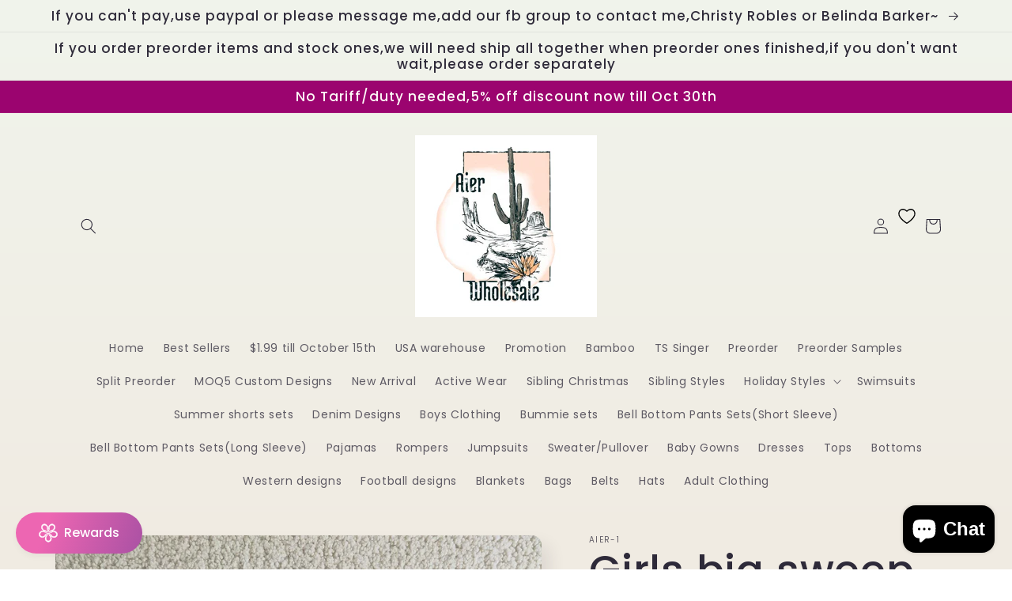

--- FILE ---
content_type: text/html; charset=utf-8
request_url: https://aierwholesale.vip/products/girls-big-sweep-knee-length-cartoon-dresses
body_size: 40870
content:
<!doctype html>
<html class="no-js" lang="en">
  <head>
    
<!-- Start of Judge.me Core -->
<link rel="dns-prefetch" href="https://cdn.judge.me/">
<script data-cfasync='false' class='jdgm-settings-script'>window.jdgmSettings={"pagination":5,"disable_web_reviews":false,"badge_no_review_text":"No reviews","badge_n_reviews_text":"{{ n }} review/reviews","hide_badge_preview_if_no_reviews":true,"badge_hide_text":false,"enforce_center_preview_badge":false,"widget_title":"Customer Reviews","widget_open_form_text":"Write a review","widget_close_form_text":"Cancel review","widget_refresh_page_text":"Refresh page","widget_summary_text":"Based on {{ number_of_reviews }} review/reviews","widget_no_review_text":"Be the first to write a review","widget_name_field_text":"Name","widget_verified_name_field_text":"Verified Name (public)","widget_name_placeholder_text":"Enter your name (public)","widget_required_field_error_text":"This field is required.","widget_email_field_text":"Email","widget_verified_email_field_text":"Verified Email (private, can not be edited)","widget_email_placeholder_text":"Enter your email (private)","widget_email_field_error_text":"Please enter a valid email address.","widget_rating_field_text":"Rating","widget_review_title_field_text":"Review Title","widget_review_title_placeholder_text":"Give your review a title","widget_review_body_field_text":"Review","widget_review_body_placeholder_text":"Write your comments here","widget_pictures_field_text":"Picture/Video (optional)","widget_submit_review_text":"Submit Review","widget_submit_verified_review_text":"Submit Verified Review","widget_submit_success_msg_with_auto_publish":"Thank you! Please refresh the page in a few moments to see your review. You can remove or edit your review by logging into \u003ca href='https://judge.me/login' target='_blank' rel='nofollow noopener'\u003eJudge.me\u003c/a\u003e","widget_submit_success_msg_no_auto_publish":"Thank you! Your review will be published as soon as it is approved by the shop admin. You can remove or edit your review by logging into \u003ca href='https://judge.me/login' target='_blank' rel='nofollow noopener'\u003eJudge.me\u003c/a\u003e","widget_show_default_reviews_out_of_total_text":"Showing {{ n_reviews_shown }} out of {{ n_reviews }} reviews.","widget_show_all_link_text":"Show all","widget_show_less_link_text":"Show less","widget_author_said_text":"{{ reviewer_name }} said:","widget_days_text":"{{ n }} days ago","widget_weeks_text":"{{ n }} week/weeks ago","widget_months_text":"{{ n }} month/months ago","widget_years_text":"{{ n }} year/years ago","widget_yesterday_text":"Yesterday","widget_today_text":"Today","widget_replied_text":"\u003e\u003e {{ shop_name }} replied:","widget_read_more_text":"Read more","widget_rating_filter_see_all_text":"See all reviews","widget_sorting_most_recent_text":"Most Recent","widget_sorting_highest_rating_text":"Highest Rating","widget_sorting_lowest_rating_text":"Lowest Rating","widget_sorting_with_pictures_text":"Only Pictures","widget_sorting_most_helpful_text":"Most Helpful","widget_open_question_form_text":"Ask a question","widget_reviews_subtab_text":"Reviews","widget_questions_subtab_text":"Questions","widget_question_label_text":"Question","widget_answer_label_text":"Answer","widget_question_placeholder_text":"Write your question here","widget_submit_question_text":"Submit Question","widget_question_submit_success_text":"Thank you for your question! We will notify you once it gets answered.","verified_badge_text":"Verified","verified_badge_placement":"left-of-reviewer-name","widget_hide_border":false,"widget_social_share":false,"all_reviews_include_out_of_store_products":true,"all_reviews_out_of_store_text":"(out of store)","all_reviews_product_name_prefix_text":"about","enable_review_pictures":true,"widget_product_reviews_subtab_text":"Product Reviews","widget_shop_reviews_subtab_text":"Shop Reviews","widget_write_a_store_review_text":"Write a Store Review","widget_other_languages_heading":"Reviews in Other Languages","widget_sorting_pictures_first_text":"Pictures First","floating_tab_button_name":"★ Reviews","floating_tab_title":"Let customers speak for us","floating_tab_url":"","floating_tab_url_enabled":false,"all_reviews_text_badge_text":"Customers rate us {{ shop.metafields.judgeme.all_reviews_rating | round: 1 }}/5 based on {{ shop.metafields.judgeme.all_reviews_count }} reviews.","all_reviews_text_badge_text_branded_style":"{{ shop.metafields.judgeme.all_reviews_rating | round: 1 }} out of 5 stars based on {{ shop.metafields.judgeme.all_reviews_count }} reviews","all_reviews_text_badge_url":"","featured_carousel_title":"Let customers speak for us","featured_carousel_count_text":"from {{ n }} reviews","featured_carousel_url":"","verified_count_badge_url":"","picture_reminder_submit_button":"Upload Pictures","widget_sorting_videos_first_text":"Videos First","widget_review_pending_text":"Pending","remove_microdata_snippet":true,"preview_badge_no_question_text":"No questions","preview_badge_n_question_text":"{{ number_of_questions }} question/questions","widget_search_bar_placeholder":"Search reviews","widget_sorting_verified_only_text":"Verified only","featured_carousel_more_reviews_button_text":"Read more reviews","featured_carousel_view_product_button_text":"View product","all_reviews_page_load_more_text":"Load More Reviews","widget_public_name_text":"displayed publicly like","default_reviewer_name_has_non_latin":true,"widget_reviewer_anonymous":"Anonymous","medals_widget_title":"Judge.me Review Medals","widget_invalid_yt_video_url_error_text":"Not a YouTube video URL","widget_max_length_field_error_text":"Please enter no more than {0} characters.","widget_verified_by_shop_text":"Verified by Shop","widget_load_with_code_splitting":true,"widget_ugc_title":"Made by us, Shared by you","widget_ugc_subtitle":"Tag us to see your picture featured in our page","widget_ugc_primary_button_text":"Buy Now","widget_ugc_secondary_button_text":"Load More","widget_ugc_reviews_button_text":"View Reviews","widget_summary_average_rating_text":"{{ average_rating }} out of 5","widget_media_grid_title":"Customer photos \u0026 videos","widget_media_grid_see_more_text":"See more","widget_verified_by_judgeme_text":"Verified by Judge.me","widget_verified_by_judgeme_text_in_store_medals":"Verified by Judge.me","widget_media_field_exceed_quantity_message":"Sorry, we can only accept {{ max_media }} for one review.","widget_media_field_exceed_limit_message":"{{ file_name }} is too large, please select a {{ media_type }} less than {{ size_limit }}MB.","widget_review_submitted_text":"Review Submitted!","widget_question_submitted_text":"Question Submitted!","widget_close_form_text_question":"Cancel","widget_write_your_answer_here_text":"Write your answer here","widget_enabled_branded_link":true,"widget_show_collected_by_judgeme":false,"widget_collected_by_judgeme_text":"collected by Judge.me","widget_load_more_text":"Load More","widget_full_review_text":"Full Review","widget_read_more_reviews_text":"Read More Reviews","widget_read_questions_text":"Read Questions","widget_questions_and_answers_text":"Questions \u0026 Answers","widget_verified_by_text":"Verified by","widget_number_of_reviews_text":"{{ number_of_reviews }} reviews","widget_back_button_text":"Back","widget_next_button_text":"Next","widget_custom_forms_filter_button":"Filters","custom_forms_style":"vertical","how_reviews_are_collected":"How reviews are collected?","widget_gdpr_statement":"How we use your data: We’ll only contact you about the review you left, and only if necessary. By submitting your review, you agree to Judge.me’s \u003ca href='https://judge.me/terms' target='_blank' rel='nofollow noopener'\u003eterms\u003c/a\u003e, \u003ca href='https://judge.me/privacy' target='_blank' rel='nofollow noopener'\u003eprivacy\u003c/a\u003e and \u003ca href='https://judge.me/content-policy' target='_blank' rel='nofollow noopener'\u003econtent\u003c/a\u003e policies.","review_snippet_widget_round_border_style":true,"review_snippet_widget_card_color":"#FFFFFF","review_snippet_widget_slider_arrows_background_color":"#FFFFFF","review_snippet_widget_slider_arrows_color":"#000000","review_snippet_widget_star_color":"#339999","preview_badge_collection_page_install_preference":true,"preview_badge_product_page_install_preference":true,"review_widget_best_location":true,"platform":"shopify","branding_url":"https://app.judge.me/reviews/stores/aierwholesale.vip","branding_text":"Powered by Judge.me","locale":"en","reply_name":"Aier Wholesale","widget_version":"2.1","footer":true,"autopublish":true,"review_dates":true,"enable_custom_form":false,"shop_use_review_site":true,"enable_multi_locales_translations":false,"can_be_branded":true,"reply_name_text":"Aier Wholesale"};</script> <style class='jdgm-settings-style'>.jdgm-xx{left:0}.jdgm-prev-badge[data-average-rating='0.00']{display:none !important}.jdgm-author-all-initials{display:none !important}.jdgm-author-last-initial{display:none !important}.jdgm-rev-widg__title{visibility:hidden}.jdgm-rev-widg__summary-text{visibility:hidden}.jdgm-prev-badge__text{visibility:hidden}.jdgm-rev__replier:before{content:'Aier Wholesale'}.jdgm-rev__prod-link-prefix:before{content:'about'}.jdgm-rev__out-of-store-text:before{content:'(out of store)'}@media only screen and (min-width: 768px){.jdgm-rev__pics .jdgm-rev_all-rev-page-picture-separator,.jdgm-rev__pics .jdgm-rev__product-picture{display:none}}@media only screen and (max-width: 768px){.jdgm-rev__pics .jdgm-rev_all-rev-page-picture-separator,.jdgm-rev__pics .jdgm-rev__product-picture{display:none}}.jdgm-preview-badge[data-template="index"]{display:none !important}.jdgm-verified-count-badget[data-from-snippet="true"]{display:none !important}.jdgm-carousel-wrapper[data-from-snippet="true"]{display:none !important}.jdgm-all-reviews-text[data-from-snippet="true"]{display:none !important}.jdgm-medals-section[data-from-snippet="true"]{display:none !important}.jdgm-ugc-media-wrapper[data-from-snippet="true"]{display:none !important}
</style> <style class='jdgm-settings-style'></style>

  
  
  
  <style class='jdgm-miracle-styles'>
  @-webkit-keyframes jdgm-spin{0%{-webkit-transform:rotate(0deg);-ms-transform:rotate(0deg);transform:rotate(0deg)}100%{-webkit-transform:rotate(359deg);-ms-transform:rotate(359deg);transform:rotate(359deg)}}@keyframes jdgm-spin{0%{-webkit-transform:rotate(0deg);-ms-transform:rotate(0deg);transform:rotate(0deg)}100%{-webkit-transform:rotate(359deg);-ms-transform:rotate(359deg);transform:rotate(359deg)}}@font-face{font-family:'JudgemeStar';src:url("[data-uri]") format("woff");font-weight:normal;font-style:normal}.jdgm-star{font-family:'JudgemeStar';display:inline !important;text-decoration:none !important;padding:0 4px 0 0 !important;margin:0 !important;font-weight:bold;opacity:1;-webkit-font-smoothing:antialiased;-moz-osx-font-smoothing:grayscale}.jdgm-star:hover{opacity:1}.jdgm-star:last-of-type{padding:0 !important}.jdgm-star.jdgm--on:before{content:"\e000"}.jdgm-star.jdgm--off:before{content:"\e001"}.jdgm-star.jdgm--half:before{content:"\e002"}.jdgm-widget *{margin:0;line-height:1.4;-webkit-box-sizing:border-box;-moz-box-sizing:border-box;box-sizing:border-box;-webkit-overflow-scrolling:touch}.jdgm-hidden{display:none !important;visibility:hidden !important}.jdgm-temp-hidden{display:none}.jdgm-spinner{width:40px;height:40px;margin:auto;border-radius:50%;border-top:2px solid #eee;border-right:2px solid #eee;border-bottom:2px solid #eee;border-left:2px solid #ccc;-webkit-animation:jdgm-spin 0.8s infinite linear;animation:jdgm-spin 0.8s infinite linear}.jdgm-prev-badge{display:block !important}

</style>


  
  
   


<script data-cfasync='false' class='jdgm-script'>
!function(e){window.jdgm=window.jdgm||{},jdgm.CDN_HOST="https://cdn.judge.me/",
jdgm.docReady=function(d){(e.attachEvent?"complete"===e.readyState:"loading"!==e.readyState)?
setTimeout(d,0):e.addEventListener("DOMContentLoaded",d)},jdgm.loadCSS=function(d,t,o,s){
!o&&jdgm.loadCSS.requestedUrls.indexOf(d)>=0||(jdgm.loadCSS.requestedUrls.push(d),
(s=e.createElement("link")).rel="stylesheet",s.class="jdgm-stylesheet",s.media="nope!",
s.href=d,s.onload=function(){this.media="all",t&&setTimeout(t)},e.body.appendChild(s))},
jdgm.loadCSS.requestedUrls=[],jdgm.docReady(function(){(window.jdgmLoadCSS||e.querySelectorAll(
".jdgm-widget, .jdgm-all-reviews-page").length>0)&&(jdgmSettings.widget_load_with_code_splitting?
parseFloat(jdgmSettings.widget_version)>=3?jdgm.loadCSS(jdgm.CDN_HOST+"widget_v3/base.css"):
jdgm.loadCSS(jdgm.CDN_HOST+"widget/base.css"):jdgm.loadCSS(jdgm.CDN_HOST+"shopify_v2.css"))})}(document);
</script>
<script async data-cfasync="false" type="text/javascript" src="https://cdn.judge.me/loader.js"></script>

<noscript><link rel="stylesheet" type="text/css" media="all" href="https://cdn.judge.me/shopify_v2.css"></noscript>
<!-- End of Judge.me Core -->

 
    <meta charset="utf-8">
    <meta http-equiv="X-UA-Compatible" content="IE=edge">
    <meta name="viewport" content="width=device-width,initial-scale=1">
    <meta name="theme-color" content="">
    <link rel="canonical" href="https://aierwholesale.vip/products/girls-big-sweep-knee-length-cartoon-dresses">
    <link rel="preconnect" href="https://cdn.shopify.com" crossorigin><link rel="icon" type="image/png" href="//aierwholesale.vip/cdn/shop/files/aier.jpg?crop=center&height=32&v=1679723597&width=32"><link rel="preconnect" href="https://fonts.shopifycdn.com" crossorigin><title>
      Girls big sweep knee length cartoon dresses
 &ndash; Aier Wholesale</title>

    
      <meta name="description" content="RTS,Ship in 2-3days after payment">
    

    

<meta property="og:site_name" content="Aier Wholesale">
<meta property="og:url" content="https://aierwholesale.vip/products/girls-big-sweep-knee-length-cartoon-dresses">
<meta property="og:title" content="Girls big sweep knee length cartoon dresses">
<meta property="og:type" content="product">
<meta property="og:description" content="RTS,Ship in 2-3days after payment"><meta property="og:image" content="http://aierwholesale.vip/cdn/shop/products/dddress.jpg?v=1643269220">
  <meta property="og:image:secure_url" content="https://aierwholesale.vip/cdn/shop/products/dddress.jpg?v=1643269220">
  <meta property="og:image:width" content="1000">
  <meta property="og:image:height" content="1000"><meta property="og:price:amount" content="2.99">
  <meta property="og:price:currency" content="USD"><meta name="twitter:card" content="summary_large_image">
<meta name="twitter:title" content="Girls big sweep knee length cartoon dresses">
<meta name="twitter:description" content="RTS,Ship in 2-3days after payment">


    <script src="//aierwholesale.vip/cdn/shop/t/3/assets/global.js?v=24850326154503943211652245356" defer="defer"></script>
    <script>window.performance && window.performance.mark && window.performance.mark('shopify.content_for_header.start');</script><meta name="facebook-domain-verification" content="43doh82hlqfzf38h6ns99nxzdpioif">
<meta name="google-site-verification" content="WJrGmTEa1H4Itw19AGp38zASz96ml6O0fm_sokhkdhU">
<meta id="shopify-digital-wallet" name="shopify-digital-wallet" content="/60339159240/digital_wallets/dialog">
<meta name="shopify-checkout-api-token" content="f7bd29f6161bdbb1665de47355e969e5">
<meta id="in-context-paypal-metadata" data-shop-id="60339159240" data-venmo-supported="true" data-environment="production" data-locale="en_US" data-paypal-v4="true" data-currency="USD">
<link rel="alternate" hreflang="x-default" href="https://aierwholesale.vip/products/girls-big-sweep-knee-length-cartoon-dresses">
<link rel="alternate" hreflang="en-AU" href="https://aierwholesale.vip/en-au/products/girls-big-sweep-knee-length-cartoon-dresses">
<link rel="alternate" type="application/json+oembed" href="https://aierwholesale.vip/products/girls-big-sweep-knee-length-cartoon-dresses.oembed">
<script async="async" src="/checkouts/internal/preloads.js?locale=en-US"></script>
<script id="shopify-features" type="application/json">{"accessToken":"f7bd29f6161bdbb1665de47355e969e5","betas":["rich-media-storefront-analytics"],"domain":"aierwholesale.vip","predictiveSearch":true,"shopId":60339159240,"locale":"en"}</script>
<script>var Shopify = Shopify || {};
Shopify.shop = "girlsoutfits123.myshopify.com";
Shopify.locale = "en";
Shopify.currency = {"active":"USD","rate":"1.0"};
Shopify.country = "US";
Shopify.theme = {"name":"Sense","id":129426227400,"schema_name":"Sense","schema_version":"3.0.0","theme_store_id":1356,"role":"main"};
Shopify.theme.handle = "null";
Shopify.theme.style = {"id":null,"handle":null};
Shopify.cdnHost = "aierwholesale.vip/cdn";
Shopify.routes = Shopify.routes || {};
Shopify.routes.root = "/";</script>
<script type="module">!function(o){(o.Shopify=o.Shopify||{}).modules=!0}(window);</script>
<script>!function(o){function n(){var o=[];function n(){o.push(Array.prototype.slice.apply(arguments))}return n.q=o,n}var t=o.Shopify=o.Shopify||{};t.loadFeatures=n(),t.autoloadFeatures=n()}(window);</script>
<script id="shop-js-analytics" type="application/json">{"pageType":"product"}</script>
<script defer="defer" async type="module" src="//aierwholesale.vip/cdn/shopifycloud/shop-js/modules/v2/client.init-shop-cart-sync_Bc8-qrdt.en.esm.js"></script>
<script defer="defer" async type="module" src="//aierwholesale.vip/cdn/shopifycloud/shop-js/modules/v2/chunk.common_CmNk3qlo.esm.js"></script>
<script type="module">
  await import("//aierwholesale.vip/cdn/shopifycloud/shop-js/modules/v2/client.init-shop-cart-sync_Bc8-qrdt.en.esm.js");
await import("//aierwholesale.vip/cdn/shopifycloud/shop-js/modules/v2/chunk.common_CmNk3qlo.esm.js");

  window.Shopify.SignInWithShop?.initShopCartSync?.({"fedCMEnabled":true,"windoidEnabled":true});

</script>
<script>(function() {
  var isLoaded = false;
  function asyncLoad() {
    if (isLoaded) return;
    isLoaded = true;
    var urls = ["https:\/\/sapp.multivariants.com\/gate\/out\/sys\/js\/init.js?shop=girlsoutfits123.myshopify.com","https:\/\/api.omegatheme.com\/facebook-chat\/client\/omgFbChatCheckInstallApp.js?v=1649483941\u0026shop=girlsoutfits123.myshopify.com","https:\/\/api.omegatheme.com\/facebook-chat\/facebook-chat.js?v=1649483962\u0026shop=girlsoutfits123.myshopify.com","https:\/\/api.omegatheme.com\/facebook-chat\/client\/omg-fbc-custom.js?v=1649483963\u0026shop=girlsoutfits123.myshopify.com","https:\/\/intg.snapchat.com\/shopify\/shopify-scevent-init.js?id=fb46c5f6-762a-4f4c-b941-9b468f2a2b7f\u0026shop=girlsoutfits123.myshopify.com","https:\/\/sp-micro-next.b-cdn.net\/sp-micro.umd.js?shop=girlsoutfits123.myshopify.com"];
    for (var i = 0; i < urls.length; i++) {
      var s = document.createElement('script');
      s.type = 'text/javascript';
      s.async = true;
      s.src = urls[i];
      var x = document.getElementsByTagName('script')[0];
      x.parentNode.insertBefore(s, x);
    }
  };
  if(window.attachEvent) {
    window.attachEvent('onload', asyncLoad);
  } else {
    window.addEventListener('load', asyncLoad, false);
  }
})();</script>
<script id="__st">var __st={"a":60339159240,"offset":-21600,"reqid":"563c37bb-0191-4ff2-bda7-55e84e10fce7-1762303679","pageurl":"aierwholesale.vip\/products\/girls-big-sweep-knee-length-cartoon-dresses","u":"3f1e9b04c100","p":"product","rtyp":"product","rid":7185957748936};</script>
<script>window.ShopifyPaypalV4VisibilityTracking = true;</script>
<script id="captcha-bootstrap">!function(){'use strict';const t='contact',e='account',n='new_comment',o=[[t,t],['blogs',n],['comments',n],[t,'customer']],c=[[e,'customer_login'],[e,'guest_login'],[e,'recover_customer_password'],[e,'create_customer']],r=t=>t.map((([t,e])=>`form[action*='/${t}']:not([data-nocaptcha='true']) input[name='form_type'][value='${e}']`)).join(','),a=t=>()=>t?[...document.querySelectorAll(t)].map((t=>t.form)):[];function s(){const t=[...o],e=r(t);return a(e)}const i='password',u='form_key',d=['recaptcha-v3-token','g-recaptcha-response','h-captcha-response',i],f=()=>{try{return window.sessionStorage}catch{return}},m='__shopify_v',_=t=>t.elements[u];function p(t,e,n=!1){try{const o=window.sessionStorage,c=JSON.parse(o.getItem(e)),{data:r}=function(t){const{data:e,action:n}=t;return t[m]||n?{data:e,action:n}:{data:t,action:n}}(c);for(const[e,n]of Object.entries(r))t.elements[e]&&(t.elements[e].value=n);n&&o.removeItem(e)}catch(o){console.error('form repopulation failed',{error:o})}}const l='form_type',E='cptcha';function T(t){t.dataset[E]=!0}const w=window,h=w.document,L='Shopify',v='ce_forms',y='captcha';let A=!1;((t,e)=>{const n=(g='f06e6c50-85a8-45c8-87d0-21a2b65856fe',I='https://cdn.shopify.com/shopifycloud/storefront-forms-hcaptcha/ce_storefront_forms_captcha_hcaptcha.v1.5.2.iife.js',D={infoText:'Protected by hCaptcha',privacyText:'Privacy',termsText:'Terms'},(t,e,n)=>{const o=w[L][v],c=o.bindForm;if(c)return c(t,g,e,D).then(n);var r;o.q.push([[t,g,e,D],n]),r=I,A||(h.body.append(Object.assign(h.createElement('script'),{id:'captcha-provider',async:!0,src:r})),A=!0)});var g,I,D;w[L]=w[L]||{},w[L][v]=w[L][v]||{},w[L][v].q=[],w[L][y]=w[L][y]||{},w[L][y].protect=function(t,e){n(t,void 0,e),T(t)},Object.freeze(w[L][y]),function(t,e,n,w,h,L){const[v,y,A,g]=function(t,e,n){const i=e?o:[],u=t?c:[],d=[...i,...u],f=r(d),m=r(i),_=r(d.filter((([t,e])=>n.includes(e))));return[a(f),a(m),a(_),s()]}(w,h,L),I=t=>{const e=t.target;return e instanceof HTMLFormElement?e:e&&e.form},D=t=>v().includes(t);t.addEventListener('submit',(t=>{const e=I(t);if(!e)return;const n=D(e)&&!e.dataset.hcaptchaBound&&!e.dataset.recaptchaBound,o=_(e),c=g().includes(e)&&(!o||!o.value);(n||c)&&t.preventDefault(),c&&!n&&(function(t){try{if(!f())return;!function(t){const e=f();if(!e)return;const n=_(t);if(!n)return;const o=n.value;o&&e.removeItem(o)}(t);const e=Array.from(Array(32),(()=>Math.random().toString(36)[2])).join('');!function(t,e){_(t)||t.append(Object.assign(document.createElement('input'),{type:'hidden',name:u})),t.elements[u].value=e}(t,e),function(t,e){const n=f();if(!n)return;const o=[...t.querySelectorAll(`input[type='${i}']`)].map((({name:t})=>t)),c=[...d,...o],r={};for(const[a,s]of new FormData(t).entries())c.includes(a)||(r[a]=s);n.setItem(e,JSON.stringify({[m]:1,action:t.action,data:r}))}(t,e)}catch(e){console.error('failed to persist form',e)}}(e),e.submit())}));const S=(t,e)=>{t&&!t.dataset[E]&&(n(t,e.some((e=>e===t))),T(t))};for(const o of['focusin','change'])t.addEventListener(o,(t=>{const e=I(t);D(e)&&S(e,y())}));const B=e.get('form_key'),M=e.get(l),P=B&&M;t.addEventListener('DOMContentLoaded',(()=>{const t=y();if(P)for(const e of t)e.elements[l].value===M&&p(e,B);[...new Set([...A(),...v().filter((t=>'true'===t.dataset.shopifyCaptcha))])].forEach((e=>S(e,t)))}))}(h,new URLSearchParams(w.location.search),n,t,e,['guest_login'])})(!0,!0)}();</script>
<script integrity="sha256-52AcMU7V7pcBOXWImdc/TAGTFKeNjmkeM1Pvks/DTgc=" data-source-attribution="shopify.loadfeatures" defer="defer" src="//aierwholesale.vip/cdn/shopifycloud/storefront/assets/storefront/load_feature-81c60534.js" crossorigin="anonymous"></script>
<script data-source-attribution="shopify.dynamic_checkout.dynamic.init">var Shopify=Shopify||{};Shopify.PaymentButton=Shopify.PaymentButton||{isStorefrontPortableWallets:!0,init:function(){window.Shopify.PaymentButton.init=function(){};var t=document.createElement("script");t.src="https://aierwholesale.vip/cdn/shopifycloud/portable-wallets/latest/portable-wallets.en.js",t.type="module",document.head.appendChild(t)}};
</script>
<script data-source-attribution="shopify.dynamic_checkout.buyer_consent">
  function portableWalletsHideBuyerConsent(e){var t=document.getElementById("shopify-buyer-consent"),n=document.getElementById("shopify-subscription-policy-button");t&&n&&(t.classList.add("hidden"),t.setAttribute("aria-hidden","true"),n.removeEventListener("click",e))}function portableWalletsShowBuyerConsent(e){var t=document.getElementById("shopify-buyer-consent"),n=document.getElementById("shopify-subscription-policy-button");t&&n&&(t.classList.remove("hidden"),t.removeAttribute("aria-hidden"),n.addEventListener("click",e))}window.Shopify?.PaymentButton&&(window.Shopify.PaymentButton.hideBuyerConsent=portableWalletsHideBuyerConsent,window.Shopify.PaymentButton.showBuyerConsent=portableWalletsShowBuyerConsent);
</script>
<script>
  function portableWalletsCleanup(e){e&&e.src&&console.error("Failed to load portable wallets script "+e.src);var t=document.querySelectorAll("shopify-accelerated-checkout .shopify-payment-button__skeleton, shopify-accelerated-checkout-cart .wallet-cart-button__skeleton"),e=document.getElementById("shopify-buyer-consent");for(let e=0;e<t.length;e++)t[e].remove();e&&e.remove()}function portableWalletsNotLoadedAsModule(e){e instanceof ErrorEvent&&"string"==typeof e.message&&e.message.includes("import.meta")&&"string"==typeof e.filename&&e.filename.includes("portable-wallets")&&(window.removeEventListener("error",portableWalletsNotLoadedAsModule),window.Shopify.PaymentButton.failedToLoad=e,"loading"===document.readyState?document.addEventListener("DOMContentLoaded",window.Shopify.PaymentButton.init):window.Shopify.PaymentButton.init())}window.addEventListener("error",portableWalletsNotLoadedAsModule);
</script>

<script type="module" src="https://aierwholesale.vip/cdn/shopifycloud/portable-wallets/latest/portable-wallets.en.js" onError="portableWalletsCleanup(this)" crossorigin="anonymous"></script>
<script nomodule>
  document.addEventListener("DOMContentLoaded", portableWalletsCleanup);
</script>

<link id="shopify-accelerated-checkout-styles" rel="stylesheet" media="screen" href="https://aierwholesale.vip/cdn/shopifycloud/portable-wallets/latest/accelerated-checkout-backwards-compat.css" crossorigin="anonymous">
<style id="shopify-accelerated-checkout-cart">
        #shopify-buyer-consent {
  margin-top: 1em;
  display: inline-block;
  width: 100%;
}

#shopify-buyer-consent.hidden {
  display: none;
}

#shopify-subscription-policy-button {
  background: none;
  border: none;
  padding: 0;
  text-decoration: underline;
  font-size: inherit;
  cursor: pointer;
}

#shopify-subscription-policy-button::before {
  box-shadow: none;
}

      </style>
<script id="sections-script" data-sections="product-recommendations,header,footer" defer="defer" src="//aierwholesale.vip/cdn/shop/t/3/compiled_assets/scripts.js?19615"></script>
<script>window.performance && window.performance.mark && window.performance.mark('shopify.content_for_header.end');</script>


    <style data-shopify>
      @font-face {
  font-family: Poppins;
  font-weight: 400;
  font-style: normal;
  font-display: swap;
  src: url("//aierwholesale.vip/cdn/fonts/poppins/poppins_n4.0ba78fa5af9b0e1a374041b3ceaadf0a43b41362.woff2") format("woff2"),
       url("//aierwholesale.vip/cdn/fonts/poppins/poppins_n4.214741a72ff2596839fc9760ee7a770386cf16ca.woff") format("woff");
}

      @font-face {
  font-family: Poppins;
  font-weight: 700;
  font-style: normal;
  font-display: swap;
  src: url("//aierwholesale.vip/cdn/fonts/poppins/poppins_n7.56758dcf284489feb014a026f3727f2f20a54626.woff2") format("woff2"),
       url("//aierwholesale.vip/cdn/fonts/poppins/poppins_n7.f34f55d9b3d3205d2cd6f64955ff4b36f0cfd8da.woff") format("woff");
}

      @font-face {
  font-family: Poppins;
  font-weight: 400;
  font-style: italic;
  font-display: swap;
  src: url("//aierwholesale.vip/cdn/fonts/poppins/poppins_i4.846ad1e22474f856bd6b81ba4585a60799a9f5d2.woff2") format("woff2"),
       url("//aierwholesale.vip/cdn/fonts/poppins/poppins_i4.56b43284e8b52fc64c1fd271f289a39e8477e9ec.woff") format("woff");
}

      @font-face {
  font-family: Poppins;
  font-weight: 700;
  font-style: italic;
  font-display: swap;
  src: url("//aierwholesale.vip/cdn/fonts/poppins/poppins_i7.42fd71da11e9d101e1e6c7932199f925f9eea42d.woff2") format("woff2"),
       url("//aierwholesale.vip/cdn/fonts/poppins/poppins_i7.ec8499dbd7616004e21155106d13837fff4cf556.woff") format("woff");
}

      @font-face {
  font-family: Poppins;
  font-weight: 500;
  font-style: normal;
  font-display: swap;
  src: url("//aierwholesale.vip/cdn/fonts/poppins/poppins_n5.ad5b4b72b59a00358afc706450c864c3c8323842.woff2") format("woff2"),
       url("//aierwholesale.vip/cdn/fonts/poppins/poppins_n5.33757fdf985af2d24b32fcd84c9a09224d4b2c39.woff") format("woff");
}


      :root {
        --font-body-family: Poppins, sans-serif;
        --font-body-style: normal;
        --font-body-weight: 400;
        --font-body-weight-bold: 700;

        --font-heading-family: Poppins, sans-serif;
        --font-heading-style: normal;
        --font-heading-weight: 500;

        --font-body-scale: 1.0;
        --font-heading-scale: 1.3;

        --color-base-text: 46, 42, 57;
        --color-shadow: 46, 42, 57;
        --color-base-background-1: 253, 251, 247;
        --color-base-background-2: 237, 255, 167;
        --color-base-solid-button-labels: 253, 251, 247;
        --color-base-outline-button-labels: 46, 42, 57;
        --color-base-accent-1: 155, 4, 111;
        --color-base-accent-2: 94, 54, 83;
        --payment-terms-background-color: #FDFBF7;

        --gradient-base-background-1: linear-gradient(180deg, rgba(240, 244, 236, 1), rgba(241, 235, 226, 1) 100%);
        --gradient-base-background-2: radial-gradient(rgba(255, 229, 229, 1), rgba(255, 224, 218, 1) 25%, rgba(215, 255, 137, 1) 100%);
        --gradient-base-accent-1: #9B046F;
        --gradient-base-accent-2: linear-gradient(320deg, rgba(134, 16, 106, 1), rgba(94, 54, 83, 1) 100%);

        --media-padding: px;
        --media-border-opacity: 0.1;
        --media-border-width: 0px;
        --media-radius: 12px;
        --media-shadow-opacity: 0.1;
        --media-shadow-horizontal-offset: 10px;
        --media-shadow-vertical-offset: 12px;
        --media-shadow-blur-radius: 20px;

        --page-width: 120rem;
        --page-width-margin: 0rem;

        --card-image-padding: 0.0rem;
        --card-corner-radius: 1.2rem;
        --card-text-alignment: center;
        --card-border-width: 0.0rem;
        --card-border-opacity: 0.1;
        --card-shadow-opacity: 0.05;
        --card-shadow-horizontal-offset: 1.0rem;
        --card-shadow-vertical-offset: 1.0rem;
        --card-shadow-blur-radius: 3.5rem;

        --badge-corner-radius: 2.0rem;

        --popup-border-width: 1px;
        --popup-border-opacity: 0.1;
        --popup-corner-radius: 22px;
        --popup-shadow-opacity: 0.1;
        --popup-shadow-horizontal-offset: 10px;
        --popup-shadow-vertical-offset: 12px;
        --popup-shadow-blur-radius: 20px;

        --drawer-border-width: 1px;
        --drawer-border-opacity: 0.1;
        --drawer-shadow-opacity: 0.0;
        --drawer-shadow-horizontal-offset: 0px;
        --drawer-shadow-vertical-offset: 4px;
        --drawer-shadow-blur-radius: 5px;

        --spacing-sections-desktop: 36px;
        --spacing-sections-mobile: 25px;

        --grid-desktop-vertical-spacing: 40px;
        --grid-desktop-horizontal-spacing: 40px;
        --grid-mobile-vertical-spacing: 20px;
        --grid-mobile-horizontal-spacing: 20px;

        --text-boxes-border-opacity: 0.1;
        --text-boxes-border-width: 0px;
        --text-boxes-radius: 24px;
        --text-boxes-shadow-opacity: 0.0;
        --text-boxes-shadow-horizontal-offset: 10px;
        --text-boxes-shadow-vertical-offset: 12px;
        --text-boxes-shadow-blur-radius: 20px;

        --buttons-radius: 10px;
        --buttons-radius-outset: 11px;
        --buttons-border-width: 1px;
        --buttons-border-opacity: 0.55;
        --buttons-shadow-opacity: 0.0;
        --buttons-shadow-horizontal-offset: 0px;
        --buttons-shadow-vertical-offset: 4px;
        --buttons-shadow-blur-radius: 5px;
        --buttons-border-offset: 0.3px;

        --inputs-radius: 10px;
        --inputs-border-width: 1px;
        --inputs-border-opacity: 0.55;
        --inputs-shadow-opacity: 0.0;
        --inputs-shadow-horizontal-offset: 0px;
        --inputs-margin-offset: 0px;
        --inputs-shadow-vertical-offset: 4px;
        --inputs-shadow-blur-radius: 5px;
        --inputs-radius-outset: 11px;

        --variant-pills-radius: 10px;
        --variant-pills-border-width: 0px;
        --variant-pills-border-opacity: 0.1;
        --variant-pills-shadow-opacity: 0.0;
        --variant-pills-shadow-horizontal-offset: 0px;
        --variant-pills-shadow-vertical-offset: 4px;
        --variant-pills-shadow-blur-radius: 5px;
      }

      *,
      *::before,
      *::after {
        box-sizing: inherit;
      }

      html {
        box-sizing: border-box;
        font-size: calc(var(--font-body-scale) * 62.5%);
        height: 100%;
      }

      body {
        display: grid;
        grid-template-rows: auto auto 1fr auto;
        grid-template-columns: 100%;
        min-height: 100%;
        margin: 0;
        font-size: 1.5rem;
        letter-spacing: 0.06rem;
        line-height: calc(1 + 0.8 / var(--font-body-scale));
        font-family: var(--font-body-family);
        font-style: var(--font-body-style);
        font-weight: var(--font-body-weight);
      }

      @media screen and (min-width: 750px) {
        body {
          font-size: 1.6rem;
        }
      }
    </style>

    <link href="//aierwholesale.vip/cdn/shop/t/3/assets/base.css?v=99255065799198034331711434654" rel="stylesheet" type="text/css" media="all" />
<link rel="preload" as="font" href="//aierwholesale.vip/cdn/fonts/poppins/poppins_n4.0ba78fa5af9b0e1a374041b3ceaadf0a43b41362.woff2" type="font/woff2" crossorigin><link rel="preload" as="font" href="//aierwholesale.vip/cdn/fonts/poppins/poppins_n5.ad5b4b72b59a00358afc706450c864c3c8323842.woff2" type="font/woff2" crossorigin><link rel="stylesheet" href="//aierwholesale.vip/cdn/shop/t/3/assets/component-predictive-search.css?v=165644661289088488651652245351" media="print" onload="this.media='all'"><script>document.documentElement.className = document.documentElement.className.replace('no-js', 'js');
    if (Shopify.designMode) {
      document.documentElement.classList.add('shopify-design-mode');
    }
    </script>
  <!-- BEGIN app block: shopify://apps/seo-manager-venntov/blocks/seomanager/c54c366f-d4bb-4d52-8d2f-dd61ce8e7e12 --><!-- BEGIN app snippet: SEOManager4 -->
<meta name='seomanager' content='4.0.5' /> 


<script>
	function sm_htmldecode(str) {
		var txt = document.createElement('textarea');
		txt.innerHTML = str;
		return txt.value;
	}

	var venntov_title = sm_htmldecode("Girls big sweep knee length cartoon dresses");
	var venntov_description = sm_htmldecode("RTS,Ship in 2-3days after payment");
	
	if (venntov_title != '') {
		document.title = venntov_title;	
	}
	else {
		document.title = "Girls big sweep knee length cartoon dresses";	
	}

	if (document.querySelector('meta[name="description"]') == null) {
		var venntov_desc = document.createElement('meta');
		venntov_desc.name = "description";
		venntov_desc.content = venntov_description;
		var venntov_head = document.head;
		venntov_head.appendChild(venntov_desc);
	} else {
		document.querySelector('meta[name="description"]').setAttribute("content", venntov_description);
	}
</script>

<script>
	var venntov_robotVals = "index, follow, max-image-preview:large, max-snippet:-1, max-video-preview:-1";
	if (venntov_robotVals !== "") {
		document.querySelectorAll("[name='robots']").forEach(e => e.remove());
		var venntov_robotMeta = document.createElement('meta');
		venntov_robotMeta.name = "robots";
		venntov_robotMeta.content = venntov_robotVals;
		var venntov_head = document.head;
		venntov_head.appendChild(venntov_robotMeta);
	}
</script>

<script>
	var venntov_googleVals = "";
	if (venntov_googleVals !== "") {
		document.querySelectorAll("[name='google']").forEach(e => e.remove());
		var venntov_googleMeta = document.createElement('meta');
		venntov_googleMeta.name = "google";
		venntov_googleMeta.content = venntov_googleVals;
		var venntov_head = document.head;
		venntov_head.appendChild(venntov_googleMeta);
	}
	</script>
	<!-- JSON-LD support -->
			<script type="application/ld+json">
			{
				"@context": "https://schema.org",
				"@id": "https://aierwholesale.vip/products/girls-big-sweep-knee-length-cartoon-dresses",
				"@type": "Product","sku": "D2-16-3-6M","mpn": "D2-16-3-6M","brand": {
					"@type": "Brand",
					"name": "AIER-1"
				},
				"description": "RTS,Ship in 2-3days after payment",
				"url": "https://aierwholesale.vip/products/girls-big-sweep-knee-length-cartoon-dresses",
				"name": "Girls big sweep knee length cartoon dresses","image": "https://aierwholesale.vip/cdn/shop/products/dddress.jpg?v=1643269220&width=1024","offers": [{
							"@type": "Offer",
							"availability": "https://schema.org/InStock",
							"itemCondition": "https://schema.org/NewCondition",
							"priceCurrency": "USD",
							"price": "2.99",
							"priceValidUntil": "2026-11-04",
							"url": "https://aierwholesale.vip/products/girls-big-sweep-knee-length-cartoon-dresses?variant=41373668212936",
							"checkoutPageURLTemplate": "https://aierwholesale.vip/cart/add?id=41373668212936&quantity=1",
								"image": "https://aierwholesale.vip/cdn/shop/products/dddress.jpg?v=1643269220&width=1024",
							"mpn": "D2-16-3-6M",
								"sku": "D2-16-3-6M",
							"seller": {
								"@type": "Organization",
								"name": "Aier Wholesale"
							}
						},{
							"@type": "Offer",
							"availability": "https://schema.org/InStock",
							"itemCondition": "https://schema.org/NewCondition",
							"priceCurrency": "USD",
							"price": "2.99",
							"priceValidUntil": "2026-11-04",
							"url": "https://aierwholesale.vip/products/girls-big-sweep-knee-length-cartoon-dresses?variant=41373667918024",
							"checkoutPageURLTemplate": "https://aierwholesale.vip/cart/add?id=41373667918024&quantity=1",
								"image": "https://aierwholesale.vip/cdn/shop/products/dddress.jpg?v=1643269220&width=1024",
							"mpn": "D2-16-6-12M",
								"sku": "D2-16-6-12M",
							"seller": {
								"@type": "Organization",
								"name": "Aier Wholesale"
							}
						},{
							"@type": "Offer",
							"availability": "https://schema.org/InStock",
							"itemCondition": "https://schema.org/NewCondition",
							"priceCurrency": "USD",
							"price": "2.99",
							"priceValidUntil": "2026-11-04",
							"url": "https://aierwholesale.vip/products/girls-big-sweep-knee-length-cartoon-dresses?variant=41373667950792",
							"checkoutPageURLTemplate": "https://aierwholesale.vip/cart/add?id=41373667950792&quantity=1",
								"image": "https://aierwholesale.vip/cdn/shop/products/dddress.jpg?v=1643269220&width=1024",
							"mpn": "D2-16-12-18M",
								"sku": "D2-16-12-18M",
							"seller": {
								"@type": "Organization",
								"name": "Aier Wholesale"
							}
						},{
							"@type": "Offer",
							"availability": "https://schema.org/InStock",
							"itemCondition": "https://schema.org/NewCondition",
							"priceCurrency": "USD",
							"price": "2.99",
							"priceValidUntil": "2026-11-04",
							"url": "https://aierwholesale.vip/products/girls-big-sweep-knee-length-cartoon-dresses?variant=41373668016328",
							"checkoutPageURLTemplate": "https://aierwholesale.vip/cart/add?id=41373668016328&quantity=1",
								"image": "https://aierwholesale.vip/cdn/shop/products/dddress.jpg?v=1643269220&width=1024",
							"mpn": "D2-16-3T",
								"sku": "D2-16-3T",
							"seller": {
								"@type": "Organization",
								"name": "Aier Wholesale"
							}
						},{
							"@type": "Offer",
							"availability": "https://schema.org/InStock",
							"itemCondition": "https://schema.org/NewCondition",
							"priceCurrency": "USD",
							"price": "2.99",
							"priceValidUntil": "2026-11-04",
							"url": "https://aierwholesale.vip/products/girls-big-sweep-knee-length-cartoon-dresses?variant=41373668245704",
							"checkoutPageURLTemplate": "https://aierwholesale.vip/cart/add?id=41373668245704&quantity=1",
								"image": "https://aierwholesale.vip/cdn/shop/products/dddress.jpg?v=1643269220&width=1024",
							"mpn": "D2-16-10-12T",
								"sku": "D2-16-10-12T",
							"seller": {
								"@type": "Organization",
								"name": "Aier Wholesale"
							}
						},{
							"@type": "Offer",
							"availability": "https://schema.org/InStock",
							"itemCondition": "https://schema.org/NewCondition",
							"priceCurrency": "USD",
							"price": "2.99",
							"priceValidUntil": "2026-11-04",
							"url": "https://aierwholesale.vip/products/girls-big-sweep-knee-length-cartoon-dresses?variant=41373668278472",
							"checkoutPageURLTemplate": "https://aierwholesale.vip/cart/add?id=41373668278472&quantity=1",
								"image": "https://aierwholesale.vip/cdn/shop/products/dddress.jpg?v=1643269220&width=1024",
							"mpn": "D2-16-14-16T",
								"sku": "D2-16-14-16T",
							"seller": {
								"@type": "Organization",
								"name": "Aier Wholesale"
							}
						}]}
			</script>
<script type="application/ld+json">
				{
					"@context": "http://schema.org",
					"@type": "BreadcrumbList",
					"name": "Breadcrumbs",
					"itemListElement": [{
							"@type": "ListItem",
							"position": 1,
							"name": "Girls big sweep knee length cartoon dresses",
							"item": "https://aierwholesale.vip/products/girls-big-sweep-knee-length-cartoon-dresses"
						}]
				}
				</script>
<!-- 524F4D20383A3331 --><!-- END app snippet -->

<!-- END app block --><script src="https://cdn.shopify.com/extensions/7bc9bb47-adfa-4267-963e-cadee5096caf/inbox-1252/assets/inbox-chat-loader.js" type="text/javascript" defer="defer"></script>
<link href="https://monorail-edge.shopifysvc.com" rel="dns-prefetch">
<script>(function(){if ("sendBeacon" in navigator && "performance" in window) {try {var session_token_from_headers = performance.getEntriesByType('navigation')[0].serverTiming.find(x => x.name == '_s').description;} catch {var session_token_from_headers = undefined;}var session_cookie_matches = document.cookie.match(/_shopify_s=([^;]*)/);var session_token_from_cookie = session_cookie_matches && session_cookie_matches.length === 2 ? session_cookie_matches[1] : "";var session_token = session_token_from_headers || session_token_from_cookie || "";function handle_abandonment_event(e) {var entries = performance.getEntries().filter(function(entry) {return /monorail-edge.shopifysvc.com/.test(entry.name);});if (!window.abandonment_tracked && entries.length === 0) {window.abandonment_tracked = true;var currentMs = Date.now();var navigation_start = performance.timing.navigationStart;var payload = {shop_id: 60339159240,url: window.location.href,navigation_start,duration: currentMs - navigation_start,session_token,page_type: "product"};window.navigator.sendBeacon("https://monorail-edge.shopifysvc.com/v1/produce", JSON.stringify({schema_id: "online_store_buyer_site_abandonment/1.1",payload: payload,metadata: {event_created_at_ms: currentMs,event_sent_at_ms: currentMs}}));}}window.addEventListener('pagehide', handle_abandonment_event);}}());</script>
<script id="web-pixels-manager-setup">(function e(e,d,r,n,o){if(void 0===o&&(o={}),!Boolean(null===(a=null===(i=window.Shopify)||void 0===i?void 0:i.analytics)||void 0===a?void 0:a.replayQueue)){var i,a;window.Shopify=window.Shopify||{};var t=window.Shopify;t.analytics=t.analytics||{};var s=t.analytics;s.replayQueue=[],s.publish=function(e,d,r){return s.replayQueue.push([e,d,r]),!0};try{self.performance.mark("wpm:start")}catch(e){}var l=function(){var e={modern:/Edge?\/(1{2}[4-9]|1[2-9]\d|[2-9]\d{2}|\d{4,})\.\d+(\.\d+|)|Firefox\/(1{2}[4-9]|1[2-9]\d|[2-9]\d{2}|\d{4,})\.\d+(\.\d+|)|Chrom(ium|e)\/(9{2}|\d{3,})\.\d+(\.\d+|)|(Maci|X1{2}).+ Version\/(15\.\d+|(1[6-9]|[2-9]\d|\d{3,})\.\d+)([,.]\d+|)( \(\w+\)|)( Mobile\/\w+|) Safari\/|Chrome.+OPR\/(9{2}|\d{3,})\.\d+\.\d+|(CPU[ +]OS|iPhone[ +]OS|CPU[ +]iPhone|CPU IPhone OS|CPU iPad OS)[ +]+(15[._]\d+|(1[6-9]|[2-9]\d|\d{3,})[._]\d+)([._]\d+|)|Android:?[ /-](13[3-9]|1[4-9]\d|[2-9]\d{2}|\d{4,})(\.\d+|)(\.\d+|)|Android.+Firefox\/(13[5-9]|1[4-9]\d|[2-9]\d{2}|\d{4,})\.\d+(\.\d+|)|Android.+Chrom(ium|e)\/(13[3-9]|1[4-9]\d|[2-9]\d{2}|\d{4,})\.\d+(\.\d+|)|SamsungBrowser\/([2-9]\d|\d{3,})\.\d+/,legacy:/Edge?\/(1[6-9]|[2-9]\d|\d{3,})\.\d+(\.\d+|)|Firefox\/(5[4-9]|[6-9]\d|\d{3,})\.\d+(\.\d+|)|Chrom(ium|e)\/(5[1-9]|[6-9]\d|\d{3,})\.\d+(\.\d+|)([\d.]+$|.*Safari\/(?![\d.]+ Edge\/[\d.]+$))|(Maci|X1{2}).+ Version\/(10\.\d+|(1[1-9]|[2-9]\d|\d{3,})\.\d+)([,.]\d+|)( \(\w+\)|)( Mobile\/\w+|) Safari\/|Chrome.+OPR\/(3[89]|[4-9]\d|\d{3,})\.\d+\.\d+|(CPU[ +]OS|iPhone[ +]OS|CPU[ +]iPhone|CPU IPhone OS|CPU iPad OS)[ +]+(10[._]\d+|(1[1-9]|[2-9]\d|\d{3,})[._]\d+)([._]\d+|)|Android:?[ /-](13[3-9]|1[4-9]\d|[2-9]\d{2}|\d{4,})(\.\d+|)(\.\d+|)|Mobile Safari.+OPR\/([89]\d|\d{3,})\.\d+\.\d+|Android.+Firefox\/(13[5-9]|1[4-9]\d|[2-9]\d{2}|\d{4,})\.\d+(\.\d+|)|Android.+Chrom(ium|e)\/(13[3-9]|1[4-9]\d|[2-9]\d{2}|\d{4,})\.\d+(\.\d+|)|Android.+(UC? ?Browser|UCWEB|U3)[ /]?(15\.([5-9]|\d{2,})|(1[6-9]|[2-9]\d|\d{3,})\.\d+)\.\d+|SamsungBrowser\/(5\.\d+|([6-9]|\d{2,})\.\d+)|Android.+MQ{2}Browser\/(14(\.(9|\d{2,})|)|(1[5-9]|[2-9]\d|\d{3,})(\.\d+|))(\.\d+|)|K[Aa][Ii]OS\/(3\.\d+|([4-9]|\d{2,})\.\d+)(\.\d+|)/},d=e.modern,r=e.legacy,n=navigator.userAgent;return n.match(d)?"modern":n.match(r)?"legacy":"unknown"}(),u="modern"===l?"modern":"legacy",c=(null!=n?n:{modern:"",legacy:""})[u],f=function(e){return[e.baseUrl,"/wpm","/b",e.hashVersion,"modern"===e.buildTarget?"m":"l",".js"].join("")}({baseUrl:d,hashVersion:r,buildTarget:u}),m=function(e){var d=e.version,r=e.bundleTarget,n=e.surface,o=e.pageUrl,i=e.monorailEndpoint;return{emit:function(e){var a=e.status,t=e.errorMsg,s=(new Date).getTime(),l=JSON.stringify({metadata:{event_sent_at_ms:s},events:[{schema_id:"web_pixels_manager_load/3.1",payload:{version:d,bundle_target:r,page_url:o,status:a,surface:n,error_msg:t},metadata:{event_created_at_ms:s}}]});if(!i)return console&&console.warn&&console.warn("[Web Pixels Manager] No Monorail endpoint provided, skipping logging."),!1;try{return self.navigator.sendBeacon.bind(self.navigator)(i,l)}catch(e){}var u=new XMLHttpRequest;try{return u.open("POST",i,!0),u.setRequestHeader("Content-Type","text/plain"),u.send(l),!0}catch(e){return console&&console.warn&&console.warn("[Web Pixels Manager] Got an unhandled error while logging to Monorail."),!1}}}}({version:r,bundleTarget:l,surface:e.surface,pageUrl:self.location.href,monorailEndpoint:e.monorailEndpoint});try{o.browserTarget=l,function(e){var d=e.src,r=e.async,n=void 0===r||r,o=e.onload,i=e.onerror,a=e.sri,t=e.scriptDataAttributes,s=void 0===t?{}:t,l=document.createElement("script"),u=document.querySelector("head"),c=document.querySelector("body");if(l.async=n,l.src=d,a&&(l.integrity=a,l.crossOrigin="anonymous"),s)for(var f in s)if(Object.prototype.hasOwnProperty.call(s,f))try{l.dataset[f]=s[f]}catch(e){}if(o&&l.addEventListener("load",o),i&&l.addEventListener("error",i),u)u.appendChild(l);else{if(!c)throw new Error("Did not find a head or body element to append the script");c.appendChild(l)}}({src:f,async:!0,onload:function(){if(!function(){var e,d;return Boolean(null===(d=null===(e=window.Shopify)||void 0===e?void 0:e.analytics)||void 0===d?void 0:d.initialized)}()){var d=window.webPixelsManager.init(e)||void 0;if(d){var r=window.Shopify.analytics;r.replayQueue.forEach((function(e){var r=e[0],n=e[1],o=e[2];d.publishCustomEvent(r,n,o)})),r.replayQueue=[],r.publish=d.publishCustomEvent,r.visitor=d.visitor,r.initialized=!0}}},onerror:function(){return m.emit({status:"failed",errorMsg:"".concat(f," has failed to load")})},sri:function(e){var d=/^sha384-[A-Za-z0-9+/=]+$/;return"string"==typeof e&&d.test(e)}(c)?c:"",scriptDataAttributes:o}),m.emit({status:"loading"})}catch(e){m.emit({status:"failed",errorMsg:(null==e?void 0:e.message)||"Unknown error"})}}})({shopId: 60339159240,storefrontBaseUrl: "https://aierwholesale.vip",extensionsBaseUrl: "https://extensions.shopifycdn.com/cdn/shopifycloud/web-pixels-manager",monorailEndpoint: "https://monorail-edge.shopifysvc.com/unstable/produce_batch",surface: "storefront-renderer",enabledBetaFlags: ["2dca8a86"],webPixelsConfigList: [{"id":"876314824","configuration":"{\"config\":\"{\\\"google_tag_ids\\\":[\\\"AW-17308846397\\\",\\\"GT-TQT5VWKT\\\"],\\\"target_country\\\":\\\"ZZ\\\",\\\"gtag_events\\\":[{\\\"type\\\":\\\"begin_checkout\\\",\\\"action_label\\\":\\\"AW-17308846397\\\/DJCLCIX3lOoaEL2SwL1A\\\"},{\\\"type\\\":\\\"search\\\",\\\"action_label\\\":\\\"AW-17308846397\\\/wEqtCJH3lOoaEL2SwL1A\\\"},{\\\"type\\\":\\\"view_item\\\",\\\"action_label\\\":[\\\"AW-17308846397\\\/Eay8CI73lOoaEL2SwL1A\\\",\\\"MC-1BJ12Z86S9\\\"]},{\\\"type\\\":\\\"purchase\\\",\\\"action_label\\\":[\\\"AW-17308846397\\\/kL6MCIL3lOoaEL2SwL1A\\\",\\\"MC-1BJ12Z86S9\\\"]},{\\\"type\\\":\\\"page_view\\\",\\\"action_label\\\":[\\\"AW-17308846397\\\/0722CIv3lOoaEL2SwL1A\\\",\\\"MC-1BJ12Z86S9\\\"]},{\\\"type\\\":\\\"add_payment_info\\\",\\\"action_label\\\":\\\"AW-17308846397\\\/GIIfCJT3lOoaEL2SwL1A\\\"},{\\\"type\\\":\\\"add_to_cart\\\",\\\"action_label\\\":\\\"AW-17308846397\\\/7O92CIj3lOoaEL2SwL1A\\\"}],\\\"enable_monitoring_mode\\\":false}\"}","eventPayloadVersion":"v1","runtimeContext":"OPEN","scriptVersion":"b2a88bafab3e21179ed38636efcd8a93","type":"APP","apiClientId":1780363,"privacyPurposes":[],"dataSharingAdjustments":{"protectedCustomerApprovalScopes":["read_customer_address","read_customer_email","read_customer_name","read_customer_personal_data","read_customer_phone"]}},{"id":"834994376","configuration":"{\"webPixelName\":\"Judge.me\"}","eventPayloadVersion":"v1","runtimeContext":"STRICT","scriptVersion":"34ad157958823915625854214640f0bf","type":"APP","apiClientId":683015,"privacyPurposes":["ANALYTICS"],"dataSharingAdjustments":{"protectedCustomerApprovalScopes":["read_customer_email","read_customer_name","read_customer_personal_data","read_customer_phone"]}},{"id":"815136968","configuration":"{\"backendUrl\":\"https:\\\/\\\/api.salespop.com\",\"shopifyDomain\":\"girlsoutfits123.myshopify.com\"}","eventPayloadVersion":"v1","runtimeContext":"STRICT","scriptVersion":"bb83dd074d22fef7d4e3cfe7cac23089","type":"APP","apiClientId":1869884,"privacyPurposes":["ANALYTICS"],"dataSharingAdjustments":{"protectedCustomerApprovalScopes":["read_customer_address","read_customer_name","read_customer_personal_data"]}},{"id":"140050632","configuration":"{\"pixel_id\":\"672851454068396\",\"pixel_type\":\"facebook_pixel\",\"metaapp_system_user_token\":\"-\"}","eventPayloadVersion":"v1","runtimeContext":"OPEN","scriptVersion":"ca16bc87fe92b6042fbaa3acc2fbdaa6","type":"APP","apiClientId":2329312,"privacyPurposes":["ANALYTICS","MARKETING","SALE_OF_DATA"],"dataSharingAdjustments":{"protectedCustomerApprovalScopes":["read_customer_address","read_customer_email","read_customer_name","read_customer_personal_data","read_customer_phone"]}},{"id":"76087496","configuration":"{\"tagID\":\"2613897918625\"}","eventPayloadVersion":"v1","runtimeContext":"STRICT","scriptVersion":"18031546ee651571ed29edbe71a3550b","type":"APP","apiClientId":3009811,"privacyPurposes":["ANALYTICS","MARKETING","SALE_OF_DATA"],"dataSharingAdjustments":{"protectedCustomerApprovalScopes":["read_customer_address","read_customer_email","read_customer_name","read_customer_personal_data","read_customer_phone"]}},{"id":"8290504","configuration":"{\"pixelId\":\"fb46c5f6-762a-4f4c-b941-9b468f2a2b7f\"}","eventPayloadVersion":"v1","runtimeContext":"STRICT","scriptVersion":"c119f01612c13b62ab52809eb08154bb","type":"APP","apiClientId":2556259,"privacyPurposes":["ANALYTICS","MARKETING","SALE_OF_DATA"],"dataSharingAdjustments":{"protectedCustomerApprovalScopes":["read_customer_address","read_customer_email","read_customer_name","read_customer_personal_data","read_customer_phone"]}},{"id":"shopify-app-pixel","configuration":"{}","eventPayloadVersion":"v1","runtimeContext":"STRICT","scriptVersion":"0450","apiClientId":"shopify-pixel","type":"APP","privacyPurposes":["ANALYTICS","MARKETING"]},{"id":"shopify-custom-pixel","eventPayloadVersion":"v1","runtimeContext":"LAX","scriptVersion":"0450","apiClientId":"shopify-pixel","type":"CUSTOM","privacyPurposes":["ANALYTICS","MARKETING"]}],isMerchantRequest: false,initData: {"shop":{"name":"Aier Wholesale","paymentSettings":{"currencyCode":"USD"},"myshopifyDomain":"girlsoutfits123.myshopify.com","countryCode":"US","storefrontUrl":"https:\/\/aierwholesale.vip"},"customer":null,"cart":null,"checkout":null,"productVariants":[{"price":{"amount":2.99,"currencyCode":"USD"},"product":{"title":"Girls big sweep knee length cartoon dresses","vendor":"AIER-1","id":"7185957748936","untranslatedTitle":"Girls big sweep knee length cartoon dresses","url":"\/products\/girls-big-sweep-knee-length-cartoon-dresses","type":""},"id":"41373668212936","image":{"src":"\/\/aierwholesale.vip\/cdn\/shop\/products\/dddress.jpg?v=1643269220"},"sku":"D2-16-3-6M","title":"3-6M","untranslatedTitle":"3-6M"},{"price":{"amount":2.99,"currencyCode":"USD"},"product":{"title":"Girls big sweep knee length cartoon dresses","vendor":"AIER-1","id":"7185957748936","untranslatedTitle":"Girls big sweep knee length cartoon dresses","url":"\/products\/girls-big-sweep-knee-length-cartoon-dresses","type":""},"id":"41373667918024","image":{"src":"\/\/aierwholesale.vip\/cdn\/shop\/products\/dddress.jpg?v=1643269220"},"sku":"D2-16-6-12M","title":"6-12M","untranslatedTitle":"6-12M"},{"price":{"amount":2.99,"currencyCode":"USD"},"product":{"title":"Girls big sweep knee length cartoon dresses","vendor":"AIER-1","id":"7185957748936","untranslatedTitle":"Girls big sweep knee length cartoon dresses","url":"\/products\/girls-big-sweep-knee-length-cartoon-dresses","type":""},"id":"41373667950792","image":{"src":"\/\/aierwholesale.vip\/cdn\/shop\/products\/dddress.jpg?v=1643269220"},"sku":"D2-16-12-18M","title":"12-18M","untranslatedTitle":"12-18M"},{"price":{"amount":2.99,"currencyCode":"USD"},"product":{"title":"Girls big sweep knee length cartoon dresses","vendor":"AIER-1","id":"7185957748936","untranslatedTitle":"Girls big sweep knee length cartoon dresses","url":"\/products\/girls-big-sweep-knee-length-cartoon-dresses","type":""},"id":"41373668016328","image":{"src":"\/\/aierwholesale.vip\/cdn\/shop\/products\/dddress.jpg?v=1643269220"},"sku":"D2-16-3T","title":"3T","untranslatedTitle":"3T"},{"price":{"amount":2.99,"currencyCode":"USD"},"product":{"title":"Girls big sweep knee length cartoon dresses","vendor":"AIER-1","id":"7185957748936","untranslatedTitle":"Girls big sweep knee length cartoon dresses","url":"\/products\/girls-big-sweep-knee-length-cartoon-dresses","type":""},"id":"41373668245704","image":{"src":"\/\/aierwholesale.vip\/cdn\/shop\/products\/dddress.jpg?v=1643269220"},"sku":"D2-16-10-12T","title":"10-12T(add $1)","untranslatedTitle":"10-12T(add $1)"},{"price":{"amount":2.99,"currencyCode":"USD"},"product":{"title":"Girls big sweep knee length cartoon dresses","vendor":"AIER-1","id":"7185957748936","untranslatedTitle":"Girls big sweep knee length cartoon dresses","url":"\/products\/girls-big-sweep-knee-length-cartoon-dresses","type":""},"id":"41373668278472","image":{"src":"\/\/aierwholesale.vip\/cdn\/shop\/products\/dddress.jpg?v=1643269220"},"sku":"D2-16-14-16T","title":"14-16T(add $1)","untranslatedTitle":"14-16T(add $1)"}],"purchasingCompany":null},},"https://aierwholesale.vip/cdn","5303c62bw494ab25dp0d72f2dcm48e21f5a",{"modern":"","legacy":""},{"shopId":"60339159240","storefrontBaseUrl":"https:\/\/aierwholesale.vip","extensionBaseUrl":"https:\/\/extensions.shopifycdn.com\/cdn\/shopifycloud\/web-pixels-manager","surface":"storefront-renderer","enabledBetaFlags":"[\"2dca8a86\"]","isMerchantRequest":"false","hashVersion":"5303c62bw494ab25dp0d72f2dcm48e21f5a","publish":"custom","events":"[[\"page_viewed\",{}],[\"product_viewed\",{\"productVariant\":{\"price\":{\"amount\":2.99,\"currencyCode\":\"USD\"},\"product\":{\"title\":\"Girls big sweep knee length cartoon dresses\",\"vendor\":\"AIER-1\",\"id\":\"7185957748936\",\"untranslatedTitle\":\"Girls big sweep knee length cartoon dresses\",\"url\":\"\/products\/girls-big-sweep-knee-length-cartoon-dresses\",\"type\":\"\"},\"id\":\"41373668212936\",\"image\":{\"src\":\"\/\/aierwholesale.vip\/cdn\/shop\/products\/dddress.jpg?v=1643269220\"},\"sku\":\"D2-16-3-6M\",\"title\":\"3-6M\",\"untranslatedTitle\":\"3-6M\"}}]]"});</script><script>
  window.ShopifyAnalytics = window.ShopifyAnalytics || {};
  window.ShopifyAnalytics.meta = window.ShopifyAnalytics.meta || {};
  window.ShopifyAnalytics.meta.currency = 'USD';
  var meta = {"product":{"id":7185957748936,"gid":"gid:\/\/shopify\/Product\/7185957748936","vendor":"AIER-1","type":"","variants":[{"id":41373668212936,"price":299,"name":"Girls big sweep knee length cartoon dresses - 3-6M","public_title":"3-6M","sku":"D2-16-3-6M"},{"id":41373667918024,"price":299,"name":"Girls big sweep knee length cartoon dresses - 6-12M","public_title":"6-12M","sku":"D2-16-6-12M"},{"id":41373667950792,"price":299,"name":"Girls big sweep knee length cartoon dresses - 12-18M","public_title":"12-18M","sku":"D2-16-12-18M"},{"id":41373668016328,"price":299,"name":"Girls big sweep knee length cartoon dresses - 3T","public_title":"3T","sku":"D2-16-3T"},{"id":41373668245704,"price":299,"name":"Girls big sweep knee length cartoon dresses - 10-12T(add $1)","public_title":"10-12T(add $1)","sku":"D2-16-10-12T"},{"id":41373668278472,"price":299,"name":"Girls big sweep knee length cartoon dresses - 14-16T(add $1)","public_title":"14-16T(add $1)","sku":"D2-16-14-16T"}],"remote":false},"page":{"pageType":"product","resourceType":"product","resourceId":7185957748936}};
  for (var attr in meta) {
    window.ShopifyAnalytics.meta[attr] = meta[attr];
  }
</script>
<script class="analytics">
  (function () {
    var customDocumentWrite = function(content) {
      var jquery = null;

      if (window.jQuery) {
        jquery = window.jQuery;
      } else if (window.Checkout && window.Checkout.$) {
        jquery = window.Checkout.$;
      }

      if (jquery) {
        jquery('body').append(content);
      }
    };

    var hasLoggedConversion = function(token) {
      if (token) {
        return document.cookie.indexOf('loggedConversion=' + token) !== -1;
      }
      return false;
    }

    var setCookieIfConversion = function(token) {
      if (token) {
        var twoMonthsFromNow = new Date(Date.now());
        twoMonthsFromNow.setMonth(twoMonthsFromNow.getMonth() + 2);

        document.cookie = 'loggedConversion=' + token + '; expires=' + twoMonthsFromNow;
      }
    }

    var trekkie = window.ShopifyAnalytics.lib = window.trekkie = window.trekkie || [];
    if (trekkie.integrations) {
      return;
    }
    trekkie.methods = [
      'identify',
      'page',
      'ready',
      'track',
      'trackForm',
      'trackLink'
    ];
    trekkie.factory = function(method) {
      return function() {
        var args = Array.prototype.slice.call(arguments);
        args.unshift(method);
        trekkie.push(args);
        return trekkie;
      };
    };
    for (var i = 0; i < trekkie.methods.length; i++) {
      var key = trekkie.methods[i];
      trekkie[key] = trekkie.factory(key);
    }
    trekkie.load = function(config) {
      trekkie.config = config || {};
      trekkie.config.initialDocumentCookie = document.cookie;
      var first = document.getElementsByTagName('script')[0];
      var script = document.createElement('script');
      script.type = 'text/javascript';
      script.onerror = function(e) {
        var scriptFallback = document.createElement('script');
        scriptFallback.type = 'text/javascript';
        scriptFallback.onerror = function(error) {
                var Monorail = {
      produce: function produce(monorailDomain, schemaId, payload) {
        var currentMs = new Date().getTime();
        var event = {
          schema_id: schemaId,
          payload: payload,
          metadata: {
            event_created_at_ms: currentMs,
            event_sent_at_ms: currentMs
          }
        };
        return Monorail.sendRequest("https://" + monorailDomain + "/v1/produce", JSON.stringify(event));
      },
      sendRequest: function sendRequest(endpointUrl, payload) {
        // Try the sendBeacon API
        if (window && window.navigator && typeof window.navigator.sendBeacon === 'function' && typeof window.Blob === 'function' && !Monorail.isIos12()) {
          var blobData = new window.Blob([payload], {
            type: 'text/plain'
          });

          if (window.navigator.sendBeacon(endpointUrl, blobData)) {
            return true;
          } // sendBeacon was not successful

        } // XHR beacon

        var xhr = new XMLHttpRequest();

        try {
          xhr.open('POST', endpointUrl);
          xhr.setRequestHeader('Content-Type', 'text/plain');
          xhr.send(payload);
        } catch (e) {
          console.log(e);
        }

        return false;
      },
      isIos12: function isIos12() {
        return window.navigator.userAgent.lastIndexOf('iPhone; CPU iPhone OS 12_') !== -1 || window.navigator.userAgent.lastIndexOf('iPad; CPU OS 12_') !== -1;
      }
    };
    Monorail.produce('monorail-edge.shopifysvc.com',
      'trekkie_storefront_load_errors/1.1',
      {shop_id: 60339159240,
      theme_id: 129426227400,
      app_name: "storefront",
      context_url: window.location.href,
      source_url: "//aierwholesale.vip/cdn/s/trekkie.storefront.5ad93876886aa0a32f5bade9f25632a26c6f183a.min.js"});

        };
        scriptFallback.async = true;
        scriptFallback.src = '//aierwholesale.vip/cdn/s/trekkie.storefront.5ad93876886aa0a32f5bade9f25632a26c6f183a.min.js';
        first.parentNode.insertBefore(scriptFallback, first);
      };
      script.async = true;
      script.src = '//aierwholesale.vip/cdn/s/trekkie.storefront.5ad93876886aa0a32f5bade9f25632a26c6f183a.min.js';
      first.parentNode.insertBefore(script, first);
    };
    trekkie.load(
      {"Trekkie":{"appName":"storefront","development":false,"defaultAttributes":{"shopId":60339159240,"isMerchantRequest":null,"themeId":129426227400,"themeCityHash":"14863522158911640667","contentLanguage":"en","currency":"USD","eventMetadataId":"305bde70-12ed-4a7e-81cb-e44bb9e06fce"},"isServerSideCookieWritingEnabled":true,"monorailRegion":"shop_domain","enabledBetaFlags":["f0df213a"]},"Session Attribution":{},"S2S":{"facebookCapiEnabled":true,"source":"trekkie-storefront-renderer","apiClientId":580111}}
    );

    var loaded = false;
    trekkie.ready(function() {
      if (loaded) return;
      loaded = true;

      window.ShopifyAnalytics.lib = window.trekkie;

      var originalDocumentWrite = document.write;
      document.write = customDocumentWrite;
      try { window.ShopifyAnalytics.merchantGoogleAnalytics.call(this); } catch(error) {};
      document.write = originalDocumentWrite;

      window.ShopifyAnalytics.lib.page(null,{"pageType":"product","resourceType":"product","resourceId":7185957748936,"shopifyEmitted":true});

      var match = window.location.pathname.match(/checkouts\/(.+)\/(thank_you|post_purchase)/)
      var token = match? match[1]: undefined;
      if (!hasLoggedConversion(token)) {
        setCookieIfConversion(token);
        window.ShopifyAnalytics.lib.track("Viewed Product",{"currency":"USD","variantId":41373668212936,"productId":7185957748936,"productGid":"gid:\/\/shopify\/Product\/7185957748936","name":"Girls big sweep knee length cartoon dresses - 3-6M","price":"2.99","sku":"D2-16-3-6M","brand":"AIER-1","variant":"3-6M","category":"","nonInteraction":true,"remote":false},undefined,undefined,{"shopifyEmitted":true});
      window.ShopifyAnalytics.lib.track("monorail:\/\/trekkie_storefront_viewed_product\/1.1",{"currency":"USD","variantId":41373668212936,"productId":7185957748936,"productGid":"gid:\/\/shopify\/Product\/7185957748936","name":"Girls big sweep knee length cartoon dresses - 3-6M","price":"2.99","sku":"D2-16-3-6M","brand":"AIER-1","variant":"3-6M","category":"","nonInteraction":true,"remote":false,"referer":"https:\/\/aierwholesale.vip\/products\/girls-big-sweep-knee-length-cartoon-dresses"});
      }
    });


        var eventsListenerScript = document.createElement('script');
        eventsListenerScript.async = true;
        eventsListenerScript.src = "//aierwholesale.vip/cdn/shopifycloud/storefront/assets/shop_events_listener-3da45d37.js";
        document.getElementsByTagName('head')[0].appendChild(eventsListenerScript);

})();</script>
<script
  defer
  src="https://aierwholesale.vip/cdn/shopifycloud/perf-kit/shopify-perf-kit-2.1.2.min.js"
  data-application="storefront-renderer"
  data-shop-id="60339159240"
  data-render-region="gcp-us-central1"
  data-page-type="product"
  data-theme-instance-id="129426227400"
  data-theme-name="Sense"
  data-theme-version="3.0.0"
  data-monorail-region="shop_domain"
  data-resource-timing-sampling-rate="10"
  data-shs="true"
  data-shs-beacon="true"
  data-shs-export-with-fetch="true"
  data-shs-logs-sample-rate="1"
></script>
</head>

  <body class="gradient">
    <a class="skip-to-content-link button visually-hidden" href="#MainContent">
      Skip to content
    </a>

    <div id="shopify-section-announcement-bar" class="shopify-section"><div class="announcement-bar color-background-1 gradient" role="region" aria-label="Announcement" ><a href="/pages/contact" class="announcement-bar__link link link--text focus-inset animate-arrow"><p class="announcement-bar__message h5">
                If you can&#39;t pay,use paypal or please message me,add our fb group to contact me,Christy Robles or Belinda Barker~
<svg viewBox="0 0 14 10" fill="none" aria-hidden="true" focusable="false" role="presentation" class="icon icon-arrow" xmlns="http://www.w3.org/2000/svg">
  <path fill-rule="evenodd" clip-rule="evenodd" d="M8.537.808a.5.5 0 01.817-.162l4 4a.5.5 0 010 .708l-4 4a.5.5 0 11-.708-.708L11.793 5.5H1a.5.5 0 010-1h10.793L8.646 1.354a.5.5 0 01-.109-.546z" fill="currentColor">
</svg>

</p></a></div><div class="announcement-bar color-background-1 gradient" role="region" aria-label="Announcement" ><p class="announcement-bar__message h5">
                If you order preorder items and stock ones,we will need ship all together when preorder ones finished,if you don&#39;t want wait,please order separately
</p></div><div class="announcement-bar color-accent-1 gradient" role="region" aria-label="Announcement" ><p class="announcement-bar__message h5">
                No Tariff/duty needed,5% off discount now till Oct 30th
</p></div>
</div>
    <div id="shopify-section-header" class="shopify-section section-header"><link rel="stylesheet" href="//aierwholesale.vip/cdn/shop/t/3/assets/component-list-menu.css?v=151968516119678728991652245360" media="print" onload="this.media='all'">
<link rel="stylesheet" href="//aierwholesale.vip/cdn/shop/t/3/assets/component-search.css?v=96455689198851321781652245344" media="print" onload="this.media='all'">
<link rel="stylesheet" href="//aierwholesale.vip/cdn/shop/t/3/assets/component-menu-drawer.css?v=182311192829367774911652245348" media="print" onload="this.media='all'">
<link rel="stylesheet" href="//aierwholesale.vip/cdn/shop/t/3/assets/component-cart-notification.css?v=119852831333870967341652245341" media="print" onload="this.media='all'">
<link rel="stylesheet" href="//aierwholesale.vip/cdn/shop/t/3/assets/component-cart-items.css?v=23917223812499722491652245375" media="print" onload="this.media='all'"><link rel="stylesheet" href="//aierwholesale.vip/cdn/shop/t/3/assets/component-price.css?v=112673864592427438181652245347" media="print" onload="this.media='all'">
  <link rel="stylesheet" href="//aierwholesale.vip/cdn/shop/t/3/assets/component-loading-overlay.css?v=167310470843593579841652245379" media="print" onload="this.media='all'"><noscript><link href="//aierwholesale.vip/cdn/shop/t/3/assets/component-list-menu.css?v=151968516119678728991652245360" rel="stylesheet" type="text/css" media="all" /></noscript>
<noscript><link href="//aierwholesale.vip/cdn/shop/t/3/assets/component-search.css?v=96455689198851321781652245344" rel="stylesheet" type="text/css" media="all" /></noscript>
<noscript><link href="//aierwholesale.vip/cdn/shop/t/3/assets/component-menu-drawer.css?v=182311192829367774911652245348" rel="stylesheet" type="text/css" media="all" /></noscript>
<noscript><link href="//aierwholesale.vip/cdn/shop/t/3/assets/component-cart-notification.css?v=119852831333870967341652245341" rel="stylesheet" type="text/css" media="all" /></noscript>
<noscript><link href="//aierwholesale.vip/cdn/shop/t/3/assets/component-cart-items.css?v=23917223812499722491652245375" rel="stylesheet" type="text/css" media="all" /></noscript>

<style>
  header-drawer {
    justify-self: start;
    margin-left: -1.2rem;
  }

  @media screen and (min-width: 990px) {
    header-drawer {
      display: none;
    }
  }

  .menu-drawer-container {
    display: flex;
  }

  .list-menu {
    list-style: none;
    padding: 0;
    margin: 0;
  }

  .list-menu--inline {
    display: inline-flex;
    flex-wrap: wrap;
  }

  summary.list-menu__item {
    padding-right: 2.7rem;
  }

  .list-menu__item {
    display: flex;
    align-items: center;
    line-height: calc(1 + 0.3 / var(--font-body-scale));
  }

  .list-menu__item--link {
    text-decoration: none;
    padding-bottom: 1rem;
    padding-top: 1rem;
    line-height: calc(1 + 0.8 / var(--font-body-scale));
  }

  @media screen and (min-width: 750px) {
    .list-menu__item--link {
      padding-bottom: 0.5rem;
      padding-top: 0.5rem;
    }
  }
</style><style data-shopify>.section-header {
    margin-bottom: 18px;
  }

  @media screen and (min-width: 750px) {
    .section-header {
      margin-bottom: 24px;
    }
  }</style><script src="//aierwholesale.vip/cdn/shop/t/3/assets/details-disclosure.js?v=153497636716254413831652245370" defer="defer"></script>
<script src="//aierwholesale.vip/cdn/shop/t/3/assets/details-modal.js?v=4511761896672669691652245369" defer="defer"></script>
<script src="//aierwholesale.vip/cdn/shop/t/3/assets/cart-notification.js?v=146771965050272264641652245346" defer="defer"></script>

<svg xmlns="http://www.w3.org/2000/svg" class="hidden">
  <symbol id="icon-search" viewbox="0 0 18 19" fill="none">
    <path fill-rule="evenodd" clip-rule="evenodd" d="M11.03 11.68A5.784 5.784 0 112.85 3.5a5.784 5.784 0 018.18 8.18zm.26 1.12a6.78 6.78 0 11.72-.7l5.4 5.4a.5.5 0 11-.71.7l-5.41-5.4z" fill="currentColor"/>
  </symbol>

  <symbol id="icon-close" class="icon icon-close" fill="none" viewBox="0 0 18 17">
    <path d="M.865 15.978a.5.5 0 00.707.707l7.433-7.431 7.579 7.282a.501.501 0 00.846-.37.5.5 0 00-.153-.351L9.712 8.546l7.417-7.416a.5.5 0 10-.707-.708L8.991 7.853 1.413.573a.5.5 0 10-.693.72l7.563 7.268-7.418 7.417z" fill="currentColor">
  </symbol>
</svg>
<sticky-header class="header-wrapper color-background-1 gradient">
  <header class="header header--top-center page-width header--has-menu"><header-drawer data-breakpoint="tablet">
        <details id="Details-menu-drawer-container" class="menu-drawer-container">
          <summary class="header__icon header__icon--menu header__icon--summary link focus-inset" aria-label="Menu">
            <span>
              <svg xmlns="http://www.w3.org/2000/svg" aria-hidden="true" focusable="false" role="presentation" class="icon icon-hamburger" fill="none" viewBox="0 0 18 16">
  <path d="M1 .5a.5.5 0 100 1h15.71a.5.5 0 000-1H1zM.5 8a.5.5 0 01.5-.5h15.71a.5.5 0 010 1H1A.5.5 0 01.5 8zm0 7a.5.5 0 01.5-.5h15.71a.5.5 0 010 1H1a.5.5 0 01-.5-.5z" fill="currentColor">
</svg>

              <svg xmlns="http://www.w3.org/2000/svg" aria-hidden="true" focusable="false" role="presentation" class="icon icon-close" fill="none" viewBox="0 0 18 17">
  <path d="M.865 15.978a.5.5 0 00.707.707l7.433-7.431 7.579 7.282a.501.501 0 00.846-.37.5.5 0 00-.153-.351L9.712 8.546l7.417-7.416a.5.5 0 10-.707-.708L8.991 7.853 1.413.573a.5.5 0 10-.693.72l7.563 7.268-7.418 7.417z" fill="currentColor">
</svg>

            </span>
          </summary>
          <div id="menu-drawer" class="gradient menu-drawer motion-reduce" tabindex="-1">
            <div class="menu-drawer__inner-container">
              <div class="menu-drawer__navigation-container">
                <nav class="menu-drawer__navigation">
                  <ul class="menu-drawer__menu has-submenu list-menu" role="list"><li><a href="/" class="menu-drawer__menu-item list-menu__item link link--text focus-inset">
                            Home
                          </a></li><li><a href="/collections/best-sellers" class="menu-drawer__menu-item list-menu__item link link--text focus-inset">
                            Best Sellers
                          </a></li><li><a href="/collections/1-99-till-june-18th" class="menu-drawer__menu-item list-menu__item link link--text focus-inset">
                            $1.99 till October 15th
                          </a></li><li><a href="/collections/usa-warehouse" class="menu-drawer__menu-item list-menu__item link link--text focus-inset">
                            USA warehouse
                          </a></li><li><a href="/collections/promotion" class="menu-drawer__menu-item list-menu__item link link--text focus-inset">
                            Promotion
                          </a></li><li><a href="/collections/bamboo-zippy-pajamas" class="menu-drawer__menu-item list-menu__item link link--text focus-inset">
                            Bamboo
                          </a></li><li><a href="/collections/ts-singer" class="menu-drawer__menu-item list-menu__item link link--text focus-inset">
                            TS Singer
                          </a></li><li><a href="/collections/preorder" class="menu-drawer__menu-item list-menu__item link link--text focus-inset">
                            Preorder
                          </a></li><li><a href="https://aierwholesale.vip/collections/preorder-samples" class="menu-drawer__menu-item list-menu__item link link--text focus-inset">
                            Preorder Samples
                          </a></li><li><a href="/collections/split-preorder" class="menu-drawer__menu-item list-menu__item link link--text focus-inset">
                            Split Preorder
                          </a></li><li><a href="/collections/moq5-custom-designs" class="menu-drawer__menu-item list-menu__item link link--text focus-inset">
                            MOQ5 Custom Designs
                          </a></li><li><a href="/collections/new-arrival" class="menu-drawer__menu-item list-menu__item link link--text focus-inset">
                            New Arrival
                          </a></li><li><a href="/collections/active-wear" class="menu-drawer__menu-item list-menu__item link link--text focus-inset">
                            Active Wear
                          </a></li><li><a href="/collections/sibling-christmas" class="menu-drawer__menu-item list-menu__item link link--text focus-inset">
                            Sibling Christmas
                          </a></li><li><a href="/collections/sibling-styles" class="menu-drawer__menu-item list-menu__item link link--text focus-inset">
                            Sibling Styles
                          </a></li><li><details id="Details-menu-drawer-menu-item-16">
                            <summary class="menu-drawer__menu-item list-menu__item link link--text focus-inset">
                              Holiday Styles
                              <svg viewBox="0 0 14 10" fill="none" aria-hidden="true" focusable="false" role="presentation" class="icon icon-arrow" xmlns="http://www.w3.org/2000/svg">
  <path fill-rule="evenodd" clip-rule="evenodd" d="M8.537.808a.5.5 0 01.817-.162l4 4a.5.5 0 010 .708l-4 4a.5.5 0 11-.708-.708L11.793 5.5H1a.5.5 0 010-1h10.793L8.646 1.354a.5.5 0 01-.109-.546z" fill="currentColor">
</svg>

                              <svg aria-hidden="true" focusable="false" role="presentation" class="icon icon-caret" viewBox="0 0 10 6">
  <path fill-rule="evenodd" clip-rule="evenodd" d="M9.354.646a.5.5 0 00-.708 0L5 4.293 1.354.646a.5.5 0 00-.708.708l4 4a.5.5 0 00.708 0l4-4a.5.5 0 000-.708z" fill="currentColor">
</svg>

                            </summary>
                            <div id="link-Holiday Styles" class="menu-drawer__submenu has-submenu gradient motion-reduce" tabindex="-1">
                              <div class="menu-drawer__inner-submenu">
                                <button class="menu-drawer__close-button link link--text focus-inset" aria-expanded="true">
                                  <svg viewBox="0 0 14 10" fill="none" aria-hidden="true" focusable="false" role="presentation" class="icon icon-arrow" xmlns="http://www.w3.org/2000/svg">
  <path fill-rule="evenodd" clip-rule="evenodd" d="M8.537.808a.5.5 0 01.817-.162l4 4a.5.5 0 010 .708l-4 4a.5.5 0 11-.708-.708L11.793 5.5H1a.5.5 0 010-1h10.793L8.646 1.354a.5.5 0 01-.109-.546z" fill="currentColor">
</svg>

                                  Holiday Styles
                                </button>
                                <ul class="menu-drawer__menu list-menu" role="list" tabindex="-1"><li><a href="/collections/4th-of-july-styles" class="menu-drawer__menu-item link link--text list-menu__item focus-inset">
                                          4th of July Styles
                                        </a></li><li><a href="/collections/happy-new-year" class="menu-drawer__menu-item link link--text list-menu__item focus-inset">
                                          Happy New Year
                                        </a></li><li><a href="/collections/valentines-styles" class="menu-drawer__menu-item link link--text list-menu__item focus-inset">
                                          Valentines styles
                                        </a></li><li><a href="/collections/mardi-gras" class="menu-drawer__menu-item link link--text list-menu__item focus-inset">
                                          Mardi Gras
                                        </a></li><li><a href="/collections/st-patrick-day" class="menu-drawer__menu-item link link--text list-menu__item focus-inset">
                                          St Patrick Day
                                        </a></li><li><a href="/collections/dr-designs" class="menu-drawer__menu-item link link--text list-menu__item focus-inset">
                                          Dr Designs
                                        </a></li><li><a href="/collections/easter-styles" class="menu-drawer__menu-item link link--text list-menu__item focus-inset">
                                          Easter styles
                                        </a></li><li><a href="/collections/back-to-school-designs" class="menu-drawer__menu-item link link--text list-menu__item focus-inset">
                                          Back To School Designs
                                        </a></li><li><a href="/collections/july-4th" class="menu-drawer__menu-item link link--text list-menu__item focus-inset">
                                          July 4th
                                        </a></li><li><a href="/collections/halloween-styles" class="menu-drawer__menu-item link link--text list-menu__item focus-inset">
                                          Halloween Styles
                                        </a></li><li><a href="/collections/thanksgiving-styles" class="menu-drawer__menu-item link link--text list-menu__item focus-inset">
                                          Thanksgiving Styles
                                        </a></li><li><a href="/collections/christmas-styles" class="menu-drawer__menu-item link link--text list-menu__item focus-inset">
                                          Christmas Styles
                                        </a></li><li><a href="/collections/happy-new-year" class="menu-drawer__menu-item link link--text list-menu__item focus-inset">
                                          Happy New Year
                                        </a></li><li><a href="/collections/veterans-day" class="menu-drawer__menu-item link link--text list-menu__item focus-inset">
                                          Veterans Day
                                        </a></li></ul>
                              </div>
                            </div>
                          </details></li><li><a href="/collections/swimsuits" class="menu-drawer__menu-item list-menu__item link link--text focus-inset">
                            Swimsuits
                          </a></li><li><a href="/collections/summer-shorts-sets" class="menu-drawer__menu-item list-menu__item link link--text focus-inset">
                            Summer shorts sets
                          </a></li><li><a href="/collections/denim-designs" class="menu-drawer__menu-item list-menu__item link link--text focus-inset">
                            Denim Designs
                          </a></li><li><a href="/collections/boys-clothing" class="menu-drawer__menu-item list-menu__item link link--text focus-inset">
                            Boys Clothing
                          </a></li><li><a href="/collections/bummie-sets" class="menu-drawer__menu-item list-menu__item link link--text focus-inset">
                            Bummie sets
                          </a></li><li><a href="/collections/bell-bottom-pants-setsshort-sleeve" class="menu-drawer__menu-item list-menu__item link link--text focus-inset">
                            Bell Bottom Pants Sets(Short Sleeve)
                          </a></li><li><a href="/collections/bell-bottom-pants-setslong-sleeve" class="menu-drawer__menu-item list-menu__item link link--text focus-inset">
                            Bell Bottom Pants Sets(Long Sleeve)
                          </a></li><li><a href="/collections/pajamas" class="menu-drawer__menu-item list-menu__item link link--text focus-inset">
                            Pajamas
                          </a></li><li><a href="/collections/rompers" class="menu-drawer__menu-item list-menu__item link link--text focus-inset">
                            Rompers
                          </a></li><li><a href="/collections/jumpsuits" class="menu-drawer__menu-item list-menu__item link link--text focus-inset">
                            Jumpsuits
                          </a></li><li><a href="/collections/sweater" class="menu-drawer__menu-item list-menu__item link link--text focus-inset">
                            Sweater/Pullover
                          </a></li><li><a href="/collections/baby-gowns" class="menu-drawer__menu-item list-menu__item link link--text focus-inset">
                            Baby Gowns
                          </a></li><li><a href="/collections/dresses" class="menu-drawer__menu-item list-menu__item link link--text focus-inset">
                            Dresses
                          </a></li><li><a href="/collections/tops" class="menu-drawer__menu-item list-menu__item link link--text focus-inset">
                            Tops
                          </a></li><li><a href="/collections/bottoms" class="menu-drawer__menu-item list-menu__item link link--text focus-inset">
                            Bottoms
                          </a></li><li><a href="/collections/western-designs" class="menu-drawer__menu-item list-menu__item link link--text focus-inset">
                            Western designs
                          </a></li><li><a href="/collections/football-designs" class="menu-drawer__menu-item list-menu__item link link--text focus-inset">
                            Football designs
                          </a></li><li><a href="/collections/blankets" class="menu-drawer__menu-item list-menu__item link link--text focus-inset">
                            Blankets
                          </a></li><li><a href="/collections/bags" class="menu-drawer__menu-item list-menu__item link link--text focus-inset">
                            Bags
                          </a></li><li><a href="/collections/belts" class="menu-drawer__menu-item list-menu__item link link--text focus-inset">
                            Belts
                          </a></li><li><a href="/collections/hats" class="menu-drawer__menu-item list-menu__item link link--text focus-inset">
                            Hats
                          </a></li><li><a href="/collections/adult-clothing" class="menu-drawer__menu-item list-menu__item link link--text focus-inset">
                            Adult Clothing
                          </a></li></ul>
                </nav>
                <div class="menu-drawer__utility-links"><a href="/account/login" class="menu-drawer__account link focus-inset h5">
                      <svg xmlns="http://www.w3.org/2000/svg" aria-hidden="true" focusable="false" role="presentation" class="icon icon-account" fill="none" viewBox="0 0 18 19">
  <path fill-rule="evenodd" clip-rule="evenodd" d="M6 4.5a3 3 0 116 0 3 3 0 01-6 0zm3-4a4 4 0 100 8 4 4 0 000-8zm5.58 12.15c1.12.82 1.83 2.24 1.91 4.85H1.51c.08-2.6.79-4.03 1.9-4.85C4.66 11.75 6.5 11.5 9 11.5s4.35.26 5.58 1.15zM9 10.5c-2.5 0-4.65.24-6.17 1.35C1.27 12.98.5 14.93.5 18v.5h17V18c0-3.07-.77-5.02-2.33-6.15-1.52-1.1-3.67-1.35-6.17-1.35z" fill="currentColor">
</svg>

Log in</a><ul class="list list-social list-unstyled" role="list"><li class="list-social__item">
                        <a href="https://www.facebook.com/groups/279944675714289/" class="list-social__link link"><svg aria-hidden="true" focusable="false" role="presentation" class="icon icon-facebook" viewBox="0 0 18 18">
  <path fill="currentColor" d="M16.42.61c.27 0 .5.1.69.28.19.2.28.42.28.7v15.44c0 .27-.1.5-.28.69a.94.94 0 01-.7.28h-4.39v-6.7h2.25l.31-2.65h-2.56v-1.7c0-.4.1-.72.28-.93.18-.2.5-.32 1-.32h1.37V3.35c-.6-.06-1.27-.1-2.01-.1-1.01 0-1.83.3-2.45.9-.62.6-.93 1.44-.93 2.53v1.97H7.04v2.65h2.24V18H.98c-.28 0-.5-.1-.7-.28a.94.94 0 01-.28-.7V1.59c0-.27.1-.5.28-.69a.94.94 0 01.7-.28h15.44z">
</svg>
<span class="visually-hidden">Facebook</span>
                        </a>
                      </li></ul>
                </div>
              </div>
            </div>
          </div>
        </details>
      </header-drawer><details-modal class="header__search">
        <details>
          <summary class="header__icon header__icon--search header__icon--summary link focus-inset modal__toggle" aria-haspopup="dialog" aria-label="Search">
            <span>
              <svg class="modal__toggle-open icon icon-search" aria-hidden="true" focusable="false" role="presentation">
                <use href="#icon-search">
              </svg>
              <svg class="modal__toggle-close icon icon-close" aria-hidden="true" focusable="false" role="presentation">
                <use href="#icon-close">
              </svg>
            </span>
          </summary>
          <div class="search-modal modal__content gradient" role="dialog" aria-modal="true" aria-label="Search">
            <div class="modal-overlay"></div>
            <div class="search-modal__content search-modal__content-bottom" tabindex="-1"><predictive-search class="search-modal__form" data-loading-text="Loading..."><form action="/search" method="get" role="search" class="search search-modal__form">
                  <div class="field">
                    <input class="search__input field__input"
                      id="Search-In-Modal-1"
                      type="search"
                      name="q"
                      value=""
                      placeholder="Search"role="combobox"
                        aria-expanded="false"
                        aria-owns="predictive-search-results-list"
                        aria-controls="predictive-search-results-list"
                        aria-haspopup="listbox"
                        aria-autocomplete="list"
                        autocorrect="off"
                        autocomplete="off"
                        autocapitalize="off"
                        spellcheck="false">
                    <label class="field__label" for="Search-In-Modal-1">Search</label>
                    <input type="hidden" name="options[prefix]" value="last">
                    <button class="search__button field__button" aria-label="Search">
                      <svg class="icon icon-search" aria-hidden="true" focusable="false" role="presentation">
                        <use href="#icon-search">
                      </svg>
                    </button>
                  </div><div class="predictive-search predictive-search--header" tabindex="-1" data-predictive-search>
                      <div class="predictive-search__loading-state">
                        <svg aria-hidden="true" focusable="false" role="presentation" class="spinner" viewBox="0 0 66 66" xmlns="http://www.w3.org/2000/svg">
                          <circle class="path" fill="none" stroke-width="6" cx="33" cy="33" r="30"></circle>
                        </svg>
                      </div>
                    </div>

                    <span class="predictive-search-status visually-hidden" role="status" aria-hidden="true"></span></form></predictive-search><button type="button" class="modal__close-button link link--text focus-inset" aria-label="Close">
                <svg class="icon icon-close" aria-hidden="true" focusable="false" role="presentation">
                  <use href="#icon-close">
                </svg>
              </button>
            </div>
          </div>
        </details>
      </details-modal><a href="/" class="header__heading-link link link--text focus-inset"><img srcset="//aierwholesale.vip/cdn/shop/files/aier.jpg?v=1679723597&width=230 1x, //aierwholesale.vip/cdn/shop/files/aier.jpg?v=1679723597&width=460 2x"
              src="//aierwholesale.vip/cdn/shop/files/aier.jpg?v=1679723597&width=230"
              loading="lazy"
              class="header__heading-logo"
              width="587"
              height="586"
              alt="Aier Wholesale"
            ></a><nav class="header__inline-menu">
          <ul class="list-menu list-menu--inline" role="list"><li><a href="/" class="header__menu-item header__menu-item list-menu__item link link--text focus-inset">
                    <span>Home</span>
                  </a></li><li><a href="/collections/best-sellers" class="header__menu-item header__menu-item list-menu__item link link--text focus-inset">
                    <span>Best Sellers</span>
                  </a></li><li><a href="/collections/1-99-till-june-18th" class="header__menu-item header__menu-item list-menu__item link link--text focus-inset">
                    <span>$1.99 till October 15th</span>
                  </a></li><li><a href="/collections/usa-warehouse" class="header__menu-item header__menu-item list-menu__item link link--text focus-inset">
                    <span>USA warehouse</span>
                  </a></li><li><a href="/collections/promotion" class="header__menu-item header__menu-item list-menu__item link link--text focus-inset">
                    <span>Promotion</span>
                  </a></li><li><a href="/collections/bamboo-zippy-pajamas" class="header__menu-item header__menu-item list-menu__item link link--text focus-inset">
                    <span>Bamboo</span>
                  </a></li><li><a href="/collections/ts-singer" class="header__menu-item header__menu-item list-menu__item link link--text focus-inset">
                    <span>TS Singer</span>
                  </a></li><li><a href="/collections/preorder" class="header__menu-item header__menu-item list-menu__item link link--text focus-inset">
                    <span>Preorder</span>
                  </a></li><li><a href="https://aierwholesale.vip/collections/preorder-samples" class="header__menu-item header__menu-item list-menu__item link link--text focus-inset">
                    <span>Preorder Samples</span>
                  </a></li><li><a href="/collections/split-preorder" class="header__menu-item header__menu-item list-menu__item link link--text focus-inset">
                    <span>Split Preorder</span>
                  </a></li><li><a href="/collections/moq5-custom-designs" class="header__menu-item header__menu-item list-menu__item link link--text focus-inset">
                    <span>MOQ5 Custom Designs</span>
                  </a></li><li><a href="/collections/new-arrival" class="header__menu-item header__menu-item list-menu__item link link--text focus-inset">
                    <span>New Arrival</span>
                  </a></li><li><a href="/collections/active-wear" class="header__menu-item header__menu-item list-menu__item link link--text focus-inset">
                    <span>Active Wear</span>
                  </a></li><li><a href="/collections/sibling-christmas" class="header__menu-item header__menu-item list-menu__item link link--text focus-inset">
                    <span>Sibling Christmas</span>
                  </a></li><li><a href="/collections/sibling-styles" class="header__menu-item header__menu-item list-menu__item link link--text focus-inset">
                    <span>Sibling Styles</span>
                  </a></li><li><header-menu>
                    <details id="Details-HeaderMenu-16">
                      <summary class="header__menu-item list-menu__item link focus-inset">
                        <span>Holiday Styles</span>
                        <svg aria-hidden="true" focusable="false" role="presentation" class="icon icon-caret" viewBox="0 0 10 6">
  <path fill-rule="evenodd" clip-rule="evenodd" d="M9.354.646a.5.5 0 00-.708 0L5 4.293 1.354.646a.5.5 0 00-.708.708l4 4a.5.5 0 00.708 0l4-4a.5.5 0 000-.708z" fill="currentColor">
</svg>

                      </summary>
                      <ul id="HeaderMenu-MenuList-16" class="header__submenu list-menu list-menu--disclosure gradient caption-large motion-reduce global-settings-popup" role="list" tabindex="-1"><li><a href="/collections/4th-of-july-styles" class="header__menu-item list-menu__item link link--text focus-inset caption-large">
                                4th of July Styles
                              </a></li><li><a href="/collections/happy-new-year" class="header__menu-item list-menu__item link link--text focus-inset caption-large">
                                Happy New Year
                              </a></li><li><a href="/collections/valentines-styles" class="header__menu-item list-menu__item link link--text focus-inset caption-large">
                                Valentines styles
                              </a></li><li><a href="/collections/mardi-gras" class="header__menu-item list-menu__item link link--text focus-inset caption-large">
                                Mardi Gras
                              </a></li><li><a href="/collections/st-patrick-day" class="header__menu-item list-menu__item link link--text focus-inset caption-large">
                                St Patrick Day
                              </a></li><li><a href="/collections/dr-designs" class="header__menu-item list-menu__item link link--text focus-inset caption-large">
                                Dr Designs
                              </a></li><li><a href="/collections/easter-styles" class="header__menu-item list-menu__item link link--text focus-inset caption-large">
                                Easter styles
                              </a></li><li><a href="/collections/back-to-school-designs" class="header__menu-item list-menu__item link link--text focus-inset caption-large">
                                Back To School Designs
                              </a></li><li><a href="/collections/july-4th" class="header__menu-item list-menu__item link link--text focus-inset caption-large">
                                July 4th
                              </a></li><li><a href="/collections/halloween-styles" class="header__menu-item list-menu__item link link--text focus-inset caption-large">
                                Halloween Styles
                              </a></li><li><a href="/collections/thanksgiving-styles" class="header__menu-item list-menu__item link link--text focus-inset caption-large">
                                Thanksgiving Styles
                              </a></li><li><a href="/collections/christmas-styles" class="header__menu-item list-menu__item link link--text focus-inset caption-large">
                                Christmas Styles
                              </a></li><li><a href="/collections/happy-new-year" class="header__menu-item list-menu__item link link--text focus-inset caption-large">
                                Happy New Year
                              </a></li><li><a href="/collections/veterans-day" class="header__menu-item list-menu__item link link--text focus-inset caption-large">
                                Veterans Day
                              </a></li></ul>
                    </details>
                  </header-menu></li><li><a href="/collections/swimsuits" class="header__menu-item header__menu-item list-menu__item link link--text focus-inset">
                    <span>Swimsuits</span>
                  </a></li><li><a href="/collections/summer-shorts-sets" class="header__menu-item header__menu-item list-menu__item link link--text focus-inset">
                    <span>Summer shorts sets</span>
                  </a></li><li><a href="/collections/denim-designs" class="header__menu-item header__menu-item list-menu__item link link--text focus-inset">
                    <span>Denim Designs</span>
                  </a></li><li><a href="/collections/boys-clothing" class="header__menu-item header__menu-item list-menu__item link link--text focus-inset">
                    <span>Boys Clothing</span>
                  </a></li><li><a href="/collections/bummie-sets" class="header__menu-item header__menu-item list-menu__item link link--text focus-inset">
                    <span>Bummie sets</span>
                  </a></li><li><a href="/collections/bell-bottom-pants-setsshort-sleeve" class="header__menu-item header__menu-item list-menu__item link link--text focus-inset">
                    <span>Bell Bottom Pants Sets(Short Sleeve)</span>
                  </a></li><li><a href="/collections/bell-bottom-pants-setslong-sleeve" class="header__menu-item header__menu-item list-menu__item link link--text focus-inset">
                    <span>Bell Bottom Pants Sets(Long Sleeve)</span>
                  </a></li><li><a href="/collections/pajamas" class="header__menu-item header__menu-item list-menu__item link link--text focus-inset">
                    <span>Pajamas</span>
                  </a></li><li><a href="/collections/rompers" class="header__menu-item header__menu-item list-menu__item link link--text focus-inset">
                    <span>Rompers</span>
                  </a></li><li><a href="/collections/jumpsuits" class="header__menu-item header__menu-item list-menu__item link link--text focus-inset">
                    <span>Jumpsuits</span>
                  </a></li><li><a href="/collections/sweater" class="header__menu-item header__menu-item list-menu__item link link--text focus-inset">
                    <span>Sweater/Pullover</span>
                  </a></li><li><a href="/collections/baby-gowns" class="header__menu-item header__menu-item list-menu__item link link--text focus-inset">
                    <span>Baby Gowns</span>
                  </a></li><li><a href="/collections/dresses" class="header__menu-item header__menu-item list-menu__item link link--text focus-inset">
                    <span>Dresses</span>
                  </a></li><li><a href="/collections/tops" class="header__menu-item header__menu-item list-menu__item link link--text focus-inset">
                    <span>Tops</span>
                  </a></li><li><a href="/collections/bottoms" class="header__menu-item header__menu-item list-menu__item link link--text focus-inset">
                    <span>Bottoms</span>
                  </a></li><li><a href="/collections/western-designs" class="header__menu-item header__menu-item list-menu__item link link--text focus-inset">
                    <span>Western designs</span>
                  </a></li><li><a href="/collections/football-designs" class="header__menu-item header__menu-item list-menu__item link link--text focus-inset">
                    <span>Football designs</span>
                  </a></li><li><a href="/collections/blankets" class="header__menu-item header__menu-item list-menu__item link link--text focus-inset">
                    <span>Blankets</span>
                  </a></li><li><a href="/collections/bags" class="header__menu-item header__menu-item list-menu__item link link--text focus-inset">
                    <span>Bags</span>
                  </a></li><li><a href="/collections/belts" class="header__menu-item header__menu-item list-menu__item link link--text focus-inset">
                    <span>Belts</span>
                  </a></li><li><a href="/collections/hats" class="header__menu-item header__menu-item list-menu__item link link--text focus-inset">
                    <span>Hats</span>
                  </a></li><li><a href="/collections/adult-clothing" class="header__menu-item header__menu-item list-menu__item link link--text focus-inset">
                    <span>Adult Clothing</span>
                  </a></li></ul>
        </nav><div class="header__icons">
      <details-modal class="header__search">
        <details>
          <summary class="header__icon header__icon--search header__icon--summary link focus-inset modal__toggle" aria-haspopup="dialog" aria-label="Search">
            <span>
              <svg class="modal__toggle-open icon icon-search" aria-hidden="true" focusable="false" role="presentation">
                <use href="#icon-search">
              </svg>
              <svg class="modal__toggle-close icon icon-close" aria-hidden="true" focusable="false" role="presentation">
                <use href="#icon-close">
              </svg>
            </span>
          </summary>
          <div class="search-modal modal__content gradient" role="dialog" aria-modal="true" aria-label="Search">
            <div class="modal-overlay"></div>
            <div class="search-modal__content search-modal__content-bottom" tabindex="-1"><predictive-search class="search-modal__form" data-loading-text="Loading..."><form action="/search" method="get" role="search" class="search search-modal__form">
                  <div class="field">
                    <input class="search__input field__input"
                      id="Search-In-Modal"
                      type="search"
                      name="q"
                      value=""
                      placeholder="Search"role="combobox"
                        aria-expanded="false"
                        aria-owns="predictive-search-results-list"
                        aria-controls="predictive-search-results-list"
                        aria-haspopup="listbox"
                        aria-autocomplete="list"
                        autocorrect="off"
                        autocomplete="off"
                        autocapitalize="off"
                        spellcheck="false">
                    <label class="field__label" for="Search-In-Modal">Search</label>
                    <input type="hidden" name="options[prefix]" value="last">
                    <button class="search__button field__button" aria-label="Search">
                      <svg class="icon icon-search" aria-hidden="true" focusable="false" role="presentation">
                        <use href="#icon-search">
                      </svg>
                    </button>
                  </div><div class="predictive-search predictive-search--header" tabindex="-1" data-predictive-search>
                      <div class="predictive-search__loading-state">
                        <svg aria-hidden="true" focusable="false" role="presentation" class="spinner" viewBox="0 0 66 66" xmlns="http://www.w3.org/2000/svg">
                          <circle class="path" fill="none" stroke-width="6" cx="33" cy="33" r="30"></circle>
                        </svg>
                      </div>
                    </div>

                    <span class="predictive-search-status visually-hidden" role="status" aria-hidden="true"></span></form></predictive-search><button type="button" class="search-modal__close-button modal__close-button link link--text focus-inset" aria-label="Close">
                <svg class="icon icon-close" aria-hidden="true" focusable="false" role="presentation">
                  <use href="#icon-close">
                </svg>
              </button>
            </div>
          </div>
        </details>
      </details-modal><a href="/account/login" class="header__icon header__icon--account link focus-inset small-hide">
          <svg xmlns="http://www.w3.org/2000/svg" aria-hidden="true" focusable="false" role="presentation" class="icon icon-account" fill="none" viewBox="0 0 18 19">
  <path fill-rule="evenodd" clip-rule="evenodd" d="M6 4.5a3 3 0 116 0 3 3 0 01-6 0zm3-4a4 4 0 100 8 4 4 0 000-8zm5.58 12.15c1.12.82 1.83 2.24 1.91 4.85H1.51c.08-2.6.79-4.03 1.9-4.85C4.66 11.75 6.5 11.5 9 11.5s4.35.26 5.58 1.15zM9 10.5c-2.5 0-4.65.24-6.17 1.35C1.27 12.98.5 14.93.5 18v.5h17V18c0-3.07-.77-5.02-2.33-6.15-1.52-1.1-3.67-1.35-6.17-1.35z" fill="currentColor">
</svg>

          <span class="visually-hidden">Log in</span>
        </a><a href="/apps/wishlist" class="th_wlc_position_relative"><div class="th_wlc_product_count"></div><svg width="26" height="23" viewBox="0 0 26 23" fill="none"><path d="M24.8759 3.27339C24.1475 2.06525 23.0806 1.12141 21.8207 0.57048C20.3932 -0.0562504 18.7897 -0.169062 17.1839 0.245058C15.7124 0.624602 14.279 1.4478 13 2.64198C11.7209 1.44769 10.2874 0.624442 8.8156 0.244952C7.20974 -0.169327 5.60622 -0.0564097 4.17865 0.570745C2.91872 1.12185 1.8519 2.06588 1.12359 3.27418C0.360858 4.53529 -0.0271625 6.06892 0.00147825 7.70909C0.128635 15.0007 10.5135 21.6311 12.594 22.8863C12.7175 22.9608 12.8575 23 13 23C13.1425 23 13.2825 22.9608 13.406 22.8863C15.4867 21.6309 25.8725 14.9993 25.9986 7.70782C26.0269 6.06775 25.6387 4.53428 24.8759 3.27339V3.27339ZM24.3739 7.67728C24.3332 10.0348 22.8306 12.7835 20.0288 15.6259C17.4342 18.258 14.4828 20.242 13 21.1651C11.5172 20.2422 8.56627 18.2584 5.97185 15.6262C3.16993 12.784 1.66731 10.0356 1.62618 7.67808C1.58129 5.10386 2.77074 3.03273 4.80794 2.13773C5.4756 1.84606 6.19237 1.69728 6.91592 1.70019C8.78442 1.70019 10.7609 2.64623 12.4206 4.41138C12.4962 4.49179 12.5864 4.55566 12.6859 4.59926C12.7853 4.64285 12.8921 4.6653 12.9999 4.6653C13.1078 4.6653 13.2145 4.64285 13.314 4.59926C13.4134 4.55566 13.5036 4.49179 13.5792 4.41138C15.885 1.95916 18.8021 1.08796 21.1913 2.13757C23.2287 3.03225 24.4183 5.10307 24.3739 7.67712V7.67728Z" fill="black"></path></svg></a>
      <a href="/cart" class="header__icon header__icon--cart link focus-inset" id="cart-icon-bubble"><svg class="icon icon-cart-empty" aria-hidden="true" focusable="false" role="presentation" xmlns="http://www.w3.org/2000/svg" viewBox="0 0 40 40" fill="none">
  <path d="m15.75 11.8h-3.16l-.77 11.6a5 5 0 0 0 4.99 5.34h7.38a5 5 0 0 0 4.99-5.33l-.78-11.61zm0 1h-2.22l-.71 10.67a4 4 0 0 0 3.99 4.27h7.38a4 4 0 0 0 4-4.27l-.72-10.67h-2.22v.63a4.75 4.75 0 1 1 -9.5 0zm8.5 0h-7.5v.63a3.75 3.75 0 1 0 7.5 0z" fill="currentColor" fill-rule="evenodd"/>
</svg>
<span class="visually-hidden">Cart</span></a>
    </div>
  </header>
</sticky-header>

<cart-notification>
  <div class="cart-notification-wrapper page-width">
    <div id="cart-notification" class="cart-notification focus-inset color-background-1 gradient" aria-modal="true" aria-label="Item added to your cart" role="dialog" tabindex="-1">
      <div class="cart-notification__header">
        <h2 class="cart-notification__heading caption-large text-body"><svg class="icon icon-checkmark color-foreground-text" aria-hidden="true" focusable="false" xmlns="http://www.w3.org/2000/svg" viewBox="0 0 12 9" fill="none">
  <path fill-rule="evenodd" clip-rule="evenodd" d="M11.35.643a.5.5 0 01.006.707l-6.77 6.886a.5.5 0 01-.719-.006L.638 4.845a.5.5 0 11.724-.69l2.872 3.011 6.41-6.517a.5.5 0 01.707-.006h-.001z" fill="currentColor"/>
</svg>
Item added to your cart</h2>
        <button type="button" class="cart-notification__close modal__close-button link link--text focus-inset" aria-label="Close">
          <svg class="icon icon-close" aria-hidden="true" focusable="false"><use href="#icon-close"></svg>
        </button>
      </div>
      <div id="cart-notification-product" class="cart-notification-product"></div>
      <div class="cart-notification__links">
        <a href="/cart" id="cart-notification-button" class="button button--secondary button--full-width"></a>
        <form action="/cart" method="post" id="cart-notification-form">
          <button class="button button--primary button--full-width" name="checkout">Check out</button>
        </form>
        <button type="button" class="link button-label">Continue shopping</button>
      </div>
    </div>
  </div>
</cart-notification>
<style data-shopify>
  .cart-notification {
     display: none;
  }
</style>


<script type="application/ld+json">
  {
    "@context": "http://schema.org",
    "@type": "Organization",
    "name": "Aier Wholesale",
    
      "logo": "https:\/\/aierwholesale.vip\/cdn\/shop\/files\/aier.jpg?v=1679723597\u0026width=587",
    
    "sameAs": [
      "",
      "https:\/\/www.facebook.com\/groups\/279944675714289\/",
      "",
      "",
      "",
      "",
      "",
      "",
      ""
    ],
    "url": "https:\/\/aierwholesale.vip"
  }
</script>
</div>
    <main id="MainContent" class="content-for-layout focus-none" role="main" tabindex="-1">
      <section id="shopify-section-template--15513335890120__main" class="shopify-section section"><section id="MainProduct-template--15513335890120__main" class="page-width section-template--15513335890120__main-padding" data-section="template--15513335890120__main">
  <link href="//aierwholesale.vip/cdn/shop/t/3/assets/section-main-product.css?v=182284089359771585231652245339" rel="stylesheet" type="text/css" media="all" />
  <link href="//aierwholesale.vip/cdn/shop/t/3/assets/component-accordion.css?v=180964204318874863811652245340" rel="stylesheet" type="text/css" media="all" />
  <link href="//aierwholesale.vip/cdn/shop/t/3/assets/component-price.css?v=112673864592427438181652245347" rel="stylesheet" type="text/css" media="all" />
  <link href="//aierwholesale.vip/cdn/shop/t/3/assets/component-rte.css?v=69919436638515329781652245372" rel="stylesheet" type="text/css" media="all" />
  <link href="//aierwholesale.vip/cdn/shop/t/3/assets/component-slider.css?v=120997663984027196991652245350" rel="stylesheet" type="text/css" media="all" />
  <link href="//aierwholesale.vip/cdn/shop/t/3/assets/component-rating.css?v=24573085263941240431652245367" rel="stylesheet" type="text/css" media="all" />
  <link href="//aierwholesale.vip/cdn/shop/t/3/assets/component-loading-overlay.css?v=167310470843593579841652245379" rel="stylesheet" type="text/css" media="all" />
  <link href="//aierwholesale.vip/cdn/shop/t/3/assets/component-deferred-media.css?v=105211437941697141201652245365" rel="stylesheet" type="text/css" media="all" />
<style data-shopify>.section-template--15513335890120__main-padding {
      padding-top: 18px;
      padding-bottom: 45px;
    }

    @media screen and (min-width: 750px) {
      .section-template--15513335890120__main-padding {
        padding-top: 24px;
        padding-bottom: 60px;
      }
    }</style><script src="//aierwholesale.vip/cdn/shop/t/3/assets/product-form.js?v=106714731521289003461652245342" defer="defer"></script><div class="product product--medium product--stacked grid grid--1-col grid--2-col-tablet">
    <div class="grid__item product__media-wrapper">
      <media-gallery id="MediaGallery-template--15513335890120__main" role="region" class="product__media-gallery" aria-label="Gallery Viewer" data-desktop-layout="stacked">
        <div id="GalleryStatus-template--15513335890120__main" class="visually-hidden" role="status"></div>
        <slider-component id="GalleryViewer-template--15513335890120__main" class="slider-mobile-gutter">
          <a class="skip-to-content-link button visually-hidden quick-add-hidden" href="#ProductInfo-template--15513335890120__main">
            Skip to product information
          </a>
          <ul id="Slider-Gallery-template--15513335890120__main" class="product__media-list contains-media grid grid--peek list-unstyled slider slider--mobile" role="list"><li id="Slide-template--15513335890120__main-24356517937352" class="product__media-item grid__item slider__slide is-active" data-media-id="template--15513335890120__main-24356517937352">


<noscript><div class="product__media media gradient global-media-settings" style="padding-top: 100.0%;">
      <img
        srcset="//aierwholesale.vip/cdn/shop/products/dddress.jpg?v=1643269220&width=493 493w,
          //aierwholesale.vip/cdn/shop/products/dddress.jpg?v=1643269220&width=600 600w,
          //aierwholesale.vip/cdn/shop/products/dddress.jpg?v=1643269220&width=713 713w,
          //aierwholesale.vip/cdn/shop/products/dddress.jpg?v=1643269220&width=823 823w,
          //aierwholesale.vip/cdn/shop/products/dddress.jpg?v=1643269220&width=990 990w,
          
          
          
          
          
          
          //aierwholesale.vip/cdn/shop/products/dddress.jpg?v=1643269220 1000w"
        src="//aierwholesale.vip/cdn/shop/products/dddress.jpg?v=1643269220&width=1946"
        sizes="(min-width: 1200px) 605px, (min-width: 990px) calc(55.0vw - 10rem), (min-width: 750px) calc((100vw - 11.5rem) / 2), calc(100vw - 4rem)"
        loading="lazy"
        width="973"
        height="973"
        alt=""
      >
    </div></noscript>

<modal-opener class="product__modal-opener product__modal-opener--image no-js-hidden" data-modal="#ProductModal-template--15513335890120__main">
  <span class="product__media-icon motion-reduce quick-add-hidden" aria-hidden="true"><svg aria-hidden="true" focusable="false" role="presentation" class="icon icon-plus" width="19" height="19" viewBox="0 0 19 19" fill="none" xmlns="http://www.w3.org/2000/svg">
  <path fill-rule="evenodd" clip-rule="evenodd" d="M4.66724 7.93978C4.66655 7.66364 4.88984 7.43922 5.16598 7.43853L10.6996 7.42464C10.9758 7.42395 11.2002 7.64724 11.2009 7.92339C11.2016 8.19953 10.9783 8.42395 10.7021 8.42464L5.16849 8.43852C4.89235 8.43922 4.66793 8.21592 4.66724 7.93978Z" fill="currentColor"/>
  <path fill-rule="evenodd" clip-rule="evenodd" d="M7.92576 4.66463C8.2019 4.66394 8.42632 4.88723 8.42702 5.16337L8.4409 10.697C8.44159 10.9732 8.2183 11.1976 7.94215 11.1983C7.66601 11.199 7.44159 10.9757 7.4409 10.6995L7.42702 5.16588C7.42633 4.88974 7.64962 4.66532 7.92576 4.66463Z" fill="currentColor"/>
  <path fill-rule="evenodd" clip-rule="evenodd" d="M12.8324 3.03011C10.1255 0.323296 5.73693 0.323296 3.03011 3.03011C0.323296 5.73693 0.323296 10.1256 3.03011 12.8324C5.73693 15.5392 10.1255 15.5392 12.8324 12.8324C15.5392 10.1256 15.5392 5.73693 12.8324 3.03011ZM2.32301 2.32301C5.42035 -0.774336 10.4421 -0.774336 13.5395 2.32301C16.6101 5.39361 16.6366 10.3556 13.619 13.4588L18.2473 18.0871C18.4426 18.2824 18.4426 18.599 18.2473 18.7943C18.0521 18.9895 17.7355 18.9895 17.5402 18.7943L12.8778 14.1318C9.76383 16.6223 5.20839 16.4249 2.32301 13.5395C-0.774335 10.4421 -0.774335 5.42035 2.32301 2.32301Z" fill="currentColor"/>
</svg>
</span>

  <div class="product__media media media--transparent gradient global-media-settings" style="padding-top: 100.0%;">
    <img
      srcset="//aierwholesale.vip/cdn/shop/products/dddress.jpg?v=1643269220&width=493 493w,
        //aierwholesale.vip/cdn/shop/products/dddress.jpg?v=1643269220&width=600 600w,
        //aierwholesale.vip/cdn/shop/products/dddress.jpg?v=1643269220&width=713 713w,
        //aierwholesale.vip/cdn/shop/products/dddress.jpg?v=1643269220&width=823 823w,
        //aierwholesale.vip/cdn/shop/products/dddress.jpg?v=1643269220&width=990 990w,
        
        
        
        
        
        
        //aierwholesale.vip/cdn/shop/products/dddress.jpg?v=1643269220 1000w"
      src="//aierwholesale.vip/cdn/shop/products/dddress.jpg?v=1643269220&width=1946"
      sizes="(min-width: 1200px) 605px, (min-width: 990px) calc(55.0vw - 10rem), (min-width: 750px) calc((100vw - 11.5rem) / 2), calc(100vw - 4rem)"
      loading="lazy"
      width="973"
      height="973"
      alt=""
    >
  </div>
  <button class="product__media-toggle quick-add-hidden" type="button" aria-haspopup="dialog" data-media-id="24356517937352">
    <span class="visually-hidden">
      Open media 1 in modal
    </span>
  </button>
</modal-opener>
                </li></ul>
          <div class="slider-buttons no-js-hidden quick-add-hidden small-hide">
            <button type="button" class="slider-button slider-button--prev" name="previous" aria-label="Slide left"><svg aria-hidden="true" focusable="false" role="presentation" class="icon icon-caret" viewBox="0 0 10 6">
  <path fill-rule="evenodd" clip-rule="evenodd" d="M9.354.646a.5.5 0 00-.708 0L5 4.293 1.354.646a.5.5 0 00-.708.708l4 4a.5.5 0 00.708 0l4-4a.5.5 0 000-.708z" fill="currentColor">
</svg>
</button>
            <div class="slider-counter caption">
              <span class="slider-counter--current">1</span>
              <span aria-hidden="true"> / </span>
              <span class="visually-hidden">of</span>
              <span class="slider-counter--total">1</span>
            </div>
            <button type="button" class="slider-button slider-button--next" name="next" aria-label="Slide right"><svg aria-hidden="true" focusable="false" role="presentation" class="icon icon-caret" viewBox="0 0 10 6">
  <path fill-rule="evenodd" clip-rule="evenodd" d="M9.354.646a.5.5 0 00-.708 0L5 4.293 1.354.646a.5.5 0 00-.708.708l4 4a.5.5 0 00.708 0l4-4a.5.5 0 000-.708z" fill="currentColor">
</svg>
</button>
          </div>
        </slider-component></media-gallery>
    </div>
    <div class="product__info-wrapper grid__item">
      <div id="ProductInfo-template--15513335890120__main" class="product__info-container product__info-container--sticky"><p class="product__text caption-with-letter-spacing" >AIER-1</p><div class="product__title" >
              <h1>Girls big sweep knee length cartoon dresses</h1>
              <a href="/products/girls-big-sweep-knee-length-cartoon-dresses" class="product__title">
                <h2 class="h1">
                  Girls big sweep knee length cartoon dresses
                </h2>
              </a>
            </div><p class="product__text subtitle" ></p><div class="no-js-hidden" id="price-template--15513335890120__main" role="status" >
              

  <div class="product__text">
    















<div style='' class='jdgm-widget jdgm-preview-badge' data-id='7185957748936'
data-template='product'
data-auto-install='false'>
  <div style='display:none' class='jdgm-prev-badge' data-average-rating='0.00' data-number-of-reviews='0' data-number-of-questions='0'> <span class='jdgm-prev-badge__stars' data-score='0.00' tabindex='0' aria-label='0.00 stars' role='button'> <span class='jdgm-star jdgm--off'></span><span class='jdgm-star jdgm--off'></span><span class='jdgm-star jdgm--off'></span><span class='jdgm-star jdgm--off'></span><span class='jdgm-star jdgm--off'></span> </span> <span class='jdgm-prev-badge__text'> No reviews </span> </div>
</div>





  </div>


<div class="price price--large price--show-badge">
  <div class="price__container"><div class="price__regular">
      <span class="visually-hidden visually-hidden--inline">Regular price</span>
      <span class="price-item price-item--regular">
        $2.99 USD
      </span>
    </div>
    <div class="price__sale">
        <span class="visually-hidden visually-hidden--inline">Regular price</span>
        <span>
          <s class="price-item price-item--regular">
            
              
            
          </s>
        </span><span class="visually-hidden visually-hidden--inline">Sale price</span>
      <span class="price-item price-item--sale price-item--last">
        $2.99 USD
      </span>
    </div>
    <small class="unit-price caption hidden">
      <span class="visually-hidden">Unit price</span>
      <span class="price-item price-item--last">
        <span></span>
        <span aria-hidden="true">/</span>
        <span class="visually-hidden">&nbsp;per&nbsp;</span>
        <span>
        </span>
      </span>
    </small>
  </div><span class="badge price__badge-sale color-accent-2">
      Sale
    </span>

    <span class="badge price__badge-sold-out color-inverse">
      Sold out
    </span></div>
<div class="th_prd_wl_btn" data-product_id="7185957748936" data-variant_id="41373668212936"></div>

            </div><div ><form method="post" action="/cart/add" id="product-form-installment-template--15513335890120__main" accept-charset="UTF-8" class="installment caption-large" enctype="multipart/form-data"><input type="hidden" name="form_type" value="product" /><input type="hidden" name="utf8" value="✓" /><input type="hidden" name="id" value="41373668212936">
                
<input type="hidden" name="product-id" value="7185957748936" /><input type="hidden" name="section-id" value="template--15513335890120__main" /></form></div><variant-radios class="no-js-hidden" data-section="template--15513335890120__main" data-url="/products/girls-big-sweep-knee-length-cartoon-dresses" ><fieldset class="js product-form__input">
                        <legend class="form__label">Size</legend><input type="radio" id="template--15513335890120__main-1-0"
                                name="Size"
                                value="3-6M"
                                form="product-form-template--15513335890120__main"
                                checked
                          >
                          <label for="template--15513335890120__main-1-0">
                            3-6M
                          </label><input type="radio" id="template--15513335890120__main-1-1"
                                name="Size"
                                value="6-12M"
                                form="product-form-template--15513335890120__main"
                                
                          >
                          <label for="template--15513335890120__main-1-1">
                            6-12M
                          </label><input type="radio" id="template--15513335890120__main-1-2"
                                name="Size"
                                value="12-18M"
                                form="product-form-template--15513335890120__main"
                                
                          >
                          <label for="template--15513335890120__main-1-2">
                            12-18M
                          </label><input type="radio" id="template--15513335890120__main-1-3"
                                name="Size"
                                value="3T"
                                form="product-form-template--15513335890120__main"
                                
                          >
                          <label for="template--15513335890120__main-1-3">
                            3T
                          </label><input type="radio" id="template--15513335890120__main-1-4"
                                name="Size"
                                value="10-12T(add $1)"
                                form="product-form-template--15513335890120__main"
                                
                          >
                          <label for="template--15513335890120__main-1-4">
                            10-12T(add $1)
                          </label><input type="radio" id="template--15513335890120__main-1-5"
                                name="Size"
                                value="14-16T(add $1)"
                                form="product-form-template--15513335890120__main"
                                
                          >
                          <label for="template--15513335890120__main-1-5">
                            14-16T(add $1)
                          </label></fieldset><script type="application/json">
                    [{"id":41373668212936,"title":"3-6M","option1":"3-6M","option2":null,"option3":null,"sku":"D2-16-3-6M","requires_shipping":true,"taxable":true,"featured_image":null,"available":true,"name":"Girls big sweep knee length cartoon dresses - 3-6M","public_title":"3-6M","options":["3-6M"],"price":299,"weight":200,"compare_at_price":null,"inventory_management":"shopify","barcode":"","requires_selling_plan":false,"selling_plan_allocations":[]},{"id":41373667918024,"title":"6-12M","option1":"6-12M","option2":null,"option3":null,"sku":"D2-16-6-12M","requires_shipping":true,"taxable":true,"featured_image":null,"available":true,"name":"Girls big sweep knee length cartoon dresses - 6-12M","public_title":"6-12M","options":["6-12M"],"price":299,"weight":250,"compare_at_price":null,"inventory_management":"shopify","barcode":"","requires_selling_plan":false,"selling_plan_allocations":[]},{"id":41373667950792,"title":"12-18M","option1":"12-18M","option2":null,"option3":null,"sku":"D2-16-12-18M","requires_shipping":true,"taxable":true,"featured_image":null,"available":true,"name":"Girls big sweep knee length cartoon dresses - 12-18M","public_title":"12-18M","options":["12-18M"],"price":299,"weight":250,"compare_at_price":null,"inventory_management":"shopify","barcode":"","requires_selling_plan":false,"selling_plan_allocations":[]},{"id":41373668016328,"title":"3T","option1":"3T","option2":null,"option3":null,"sku":"D2-16-3T","requires_shipping":true,"taxable":true,"featured_image":null,"available":true,"name":"Girls big sweep knee length cartoon dresses - 3T","public_title":"3T","options":["3T"],"price":299,"weight":250,"compare_at_price":null,"inventory_management":"shopify","barcode":"","requires_selling_plan":false,"selling_plan_allocations":[]},{"id":41373668245704,"title":"10-12T(add $1)","option1":"10-12T(add $1)","option2":null,"option3":null,"sku":"D2-16-10-12T","requires_shipping":true,"taxable":true,"featured_image":null,"available":true,"name":"Girls big sweep knee length cartoon dresses - 10-12T(add $1)","public_title":"10-12T(add $1)","options":["10-12T(add $1)"],"price":299,"weight":200,"compare_at_price":null,"inventory_management":"shopify","barcode":"","requires_selling_plan":false,"selling_plan_allocations":[]},{"id":41373668278472,"title":"14-16T(add $1)","option1":"14-16T(add $1)","option2":null,"option3":null,"sku":"D2-16-14-16T","requires_shipping":true,"taxable":true,"featured_image":null,"available":true,"name":"Girls big sweep knee length cartoon dresses - 14-16T(add $1)","public_title":"14-16T(add $1)","options":["14-16T(add $1)"],"price":299,"weight":200,"compare_at_price":null,"inventory_management":"shopify","barcode":"","requires_selling_plan":false,"selling_plan_allocations":[]}]
                  </script>
                </variant-radios><noscript class="product-form__noscript-wrapper-template--15513335890120__main">
              <div class="product-form__input">
                <label class="form__label" for="Variants-template--15513335890120__main">Product variants</label>
                <div class="select">
                  <select name="id" id="Variants-template--15513335890120__main" class="select__select" form="product-form-template--15513335890120__main"><option
                        selected="selected"
                        
                        value="41373668212936"
                      >
                        3-6M

                        - $2.99
                      </option><option
                        
                        
                        value="41373667918024"
                      >
                        6-12M

                        - $2.99
                      </option><option
                        
                        
                        value="41373667950792"
                      >
                        12-18M

                        - $2.99
                      </option><option
                        
                        
                        value="41373668016328"
                      >
                        3T

                        - $2.99
                      </option><option
                        
                        
                        value="41373668245704"
                      >
                        10-12T(add $1)

                        - $2.99
                      </option><option
                        
                        
                        value="41373668278472"
                      >
                        14-16T(add $1)

                        - $2.99
                      </option></select>
                  <svg aria-hidden="true" focusable="false" role="presentation" class="icon icon-caret" viewBox="0 0 10 6">
  <path fill-rule="evenodd" clip-rule="evenodd" d="M9.354.646a.5.5 0 00-.708 0L5 4.293 1.354.646a.5.5 0 00-.708.708l4 4a.5.5 0 00.708 0l4-4a.5.5 0 000-.708z" fill="currentColor">
</svg>

                </div>
              </div>
            </noscript><div class="product-form__input product-form__quantity" >
              <label class="form__label" for="Quantity-template--15513335890120__main">
                Quantity
              </label>

              <quantity-input class="quantity">
                <button class="quantity__button no-js-hidden" name="minus" type="button">
                  <span class="visually-hidden">Decrease quantity for Girls big sweep knee length cartoon dresses</span>
                  <svg xmlns="http://www.w3.org/2000/svg" aria-hidden="true" focusable="false" role="presentation" class="icon icon-minus" fill="none" viewBox="0 0 10 2">
  <path fill-rule="evenodd" clip-rule="evenodd" d="M.5 1C.5.7.7.5 1 .5h8a.5.5 0 110 1H1A.5.5 0 01.5 1z" fill="currentColor">
</svg>

                </button>
                <input class="quantity__input"
                    type="number"
                    name="quantity"
                    id="Quantity-template--15513335890120__main"
                    min="1"
                    value="1"
                    form="product-form-template--15513335890120__main"
                  >
                <button class="quantity__button no-js-hidden" name="plus" type="button">
                  <span class="visually-hidden">Increase quantity for Girls big sweep knee length cartoon dresses</span>
                  <svg xmlns="http://www.w3.org/2000/svg" aria-hidden="true" focusable="false" role="presentation" class="icon icon-plus" fill="none" viewBox="0 0 10 10">
  <path fill-rule="evenodd" clip-rule="evenodd" d="M1 4.51a.5.5 0 000 1h3.5l.01 3.5a.5.5 0 001-.01V5.5l3.5-.01a.5.5 0 00-.01-1H5.5L5.49.99a.5.5 0 00-1 .01v3.5l-3.5.01H1z" fill="currentColor">
</svg>

                </button>
              </quantity-input>
            </div><div >
              <product-form class="product-form">
                <div class="product-form__error-message-wrapper" role="alert" hidden>
                  <svg aria-hidden="true" focusable="false" role="presentation" class="icon icon-error" viewBox="0 0 13 13">
                    <circle cx="6.5" cy="6.50049" r="5.5" stroke="white" stroke-width="2"/>
                    <circle cx="6.5" cy="6.5" r="5.5" fill="#EB001B" stroke="#EB001B" stroke-width="0.7"/>
                    <path d="M5.87413 3.52832L5.97439 7.57216H7.02713L7.12739 3.52832H5.87413ZM6.50076 9.66091C6.88091 9.66091 7.18169 9.37267 7.18169 9.00504C7.18169 8.63742 6.88091 8.34917 6.50076 8.34917C6.12061 8.34917 5.81982 8.63742 5.81982 9.00504C5.81982 9.37267 6.12061 9.66091 6.50076 9.66091Z" fill="white"/>
                    <path d="M5.87413 3.17832H5.51535L5.52424 3.537L5.6245 7.58083L5.63296 7.92216H5.97439H7.02713H7.36856L7.37702 7.58083L7.47728 3.537L7.48617 3.17832H7.12739H5.87413ZM6.50076 10.0109C7.06121 10.0109 7.5317 9.57872 7.5317 9.00504C7.5317 8.43137 7.06121 7.99918 6.50076 7.99918C5.94031 7.99918 5.46982 8.43137 5.46982 9.00504C5.46982 9.57872 5.94031 10.0109 6.50076 10.0109Z" fill="white" stroke="#EB001B" stroke-width="0.7">
                  </svg>
                  <span class="product-form__error-message"></span>
                </div><form method="post" action="/cart/add" id="product-form-template--15513335890120__main" accept-charset="UTF-8" class="form" enctype="multipart/form-data" novalidate="novalidate" data-type="add-to-cart-form"><input type="hidden" name="form_type" value="product" /><input type="hidden" name="utf8" value="✓" /><input type="hidden" name="id" value="41373668212936" disabled>
                  <div class="product-form__buttons">
                    <button
                      type="submit"
                      name="add"
                      class="product-form__submit button button--full-width button--secondary"
                    
                    >
                        <span>Add to cart
</span>
                        <div class="loading-overlay__spinner hidden">
                          <svg aria-hidden="true" focusable="false" role="presentation" class="spinner" viewBox="0 0 66 66" xmlns="http://www.w3.org/2000/svg">
                            <circle class="path" fill="none" stroke-width="6" cx="33" cy="33" r="30"></circle>
                          </svg>
                        </div>
                    </button><div data-shopify="payment-button" class="shopify-payment-button"> <shopify-accelerated-checkout recommended="{&quot;name&quot;:&quot;paypal&quot;,&quot;wallet_params&quot;:{&quot;shopId&quot;:60339159240,&quot;countryCode&quot;:&quot;US&quot;,&quot;merchantName&quot;:&quot;Aier Wholesale&quot;,&quot;phoneRequired&quot;:true,&quot;companyRequired&quot;:true,&quot;shippingType&quot;:&quot;shipping&quot;,&quot;shopifyPaymentsEnabled&quot;:false,&quot;hasManagedSellingPlanState&quot;:null,&quot;requiresBillingAgreement&quot;:false,&quot;merchantId&quot;:&quot;FSGVV626CHKQ2&quot;,&quot;sdkUrl&quot;:&quot;https://www.paypal.com/sdk/js?components=buttons\u0026commit=false\u0026currency=USD\u0026locale=en_US\u0026client-id=AfUEYT7nO4BwZQERn9Vym5TbHAG08ptiKa9gm8OARBYgoqiAJIjllRjeIMI4g294KAH1JdTnkzubt1fr\u0026merchant-id=FSGVV626CHKQ2\u0026intent=authorize&quot;}}" fallback="{&quot;name&quot;:&quot;buy_it_now&quot;,&quot;wallet_params&quot;:{}}" access-token="f7bd29f6161bdbb1665de47355e969e5" buyer-country="US" buyer-locale="en" buyer-currency="USD" variant-params="[{&quot;id&quot;:41373668212936,&quot;requiresShipping&quot;:true},{&quot;id&quot;:41373667918024,&quot;requiresShipping&quot;:true},{&quot;id&quot;:41373667950792,&quot;requiresShipping&quot;:true},{&quot;id&quot;:41373668016328,&quot;requiresShipping&quot;:true},{&quot;id&quot;:41373668245704,&quot;requiresShipping&quot;:true},{&quot;id&quot;:41373668278472,&quot;requiresShipping&quot;:true}]" shop-id="60339159240" > <div class="shopify-payment-button__button" role="button" disabled aria-hidden="true" style="background-color: transparent; border: none"> <div class="shopify-payment-button__skeleton">&nbsp;</div> </div> <div class="shopify-payment-button__more-options shopify-payment-button__skeleton" role="button" disabled aria-hidden="true">&nbsp;</div> </shopify-accelerated-checkout> <small id="shopify-buyer-consent" class="hidden" aria-hidden="true" data-consent-type="subscription"> This item is a recurring or deferred purchase. By continuing, I agree to the <span id="shopify-subscription-policy-button">cancellation policy</span> and authorize you to charge my payment method at the prices, frequency and dates listed on this page until my order is fulfilled or I cancel, if permitted. </small> </div>
</div><input type="hidden" name="product-id" value="7185957748936" /><input type="hidden" name="section-id" value="template--15513335890120__main" /></form></product-form>

              <link href="//aierwholesale.vip/cdn/shop/t/3/assets/component-pickup-availability.css?v=23027427361927693261652245353" rel="stylesheet" type="text/css" media="all" />
<pickup-availability class="product__pickup-availabilities no-js-hidden quick-add-hidden"
                
                data-root-url="/"
                data-variant-id="41373668212936"
                data-has-only-default-variant="false"
              >
                <template>
                  <pickup-availability-preview class="pickup-availability-preview">
                    <svg xmlns="http://www.w3.org/2000/svg" fill="none" aria-hidden="true" focusable="false" role="presentation" class="icon icon-unavailable" fill="none" viewBox="0 0 20 20">
  <path fill="#DE3618" stroke="#fff" d="M13.94 3.94L10 7.878l-3.94-3.94A1.499 1.499 0 103.94 6.06L7.88 10l-3.94 3.94a1.499 1.499 0 102.12 2.12L10 12.12l3.94 3.94a1.497 1.497 0 002.12 0 1.499 1.499 0 000-2.12L12.122 10l3.94-3.94a1.499 1.499 0 10-2.121-2.12z"/>
</svg>

                    <div class="pickup-availability-info">
                      <p class="caption-large">Couldn&#39;t load pickup availability</p>
                      <button class="pickup-availability-button link link--text underlined-link">Refresh</button>
                    </div>
                  </pickup-availability-preview>
                </template>
              </pickup-availability>
            </div>

            <script src="//aierwholesale.vip/cdn/shop/t/3/assets/pickup-availability.js?v=95345216988985239631652245377" defer="defer"></script><div class="product__description rte quick-add-hidden">
                <p>RTS,Ship in 2-3days after payment</p>
              </div><share-button id="Share-template--15513335890120__main" class="share-button quick-add-hidden" >
              <button class="share-button__button hidden">
                <svg width="13" height="12" viewBox="0 0 13 12" class="icon icon-share" fill="none" xmlns="http://www.w3.org/2000/svg" aria-hidden="true" focusable="false">
  <path d="M1.625 8.125V10.2917C1.625 10.579 1.73914 10.8545 1.9423 11.0577C2.14547 11.2609 2.42102 11.375 2.70833 11.375H10.2917C10.579 11.375 10.8545 11.2609 11.0577 11.0577C11.2609 10.8545 11.375 10.579 11.375 10.2917V8.125" stroke="currentColor" stroke-linecap="round" stroke-linejoin="round"/>
  <path fill-rule="evenodd" clip-rule="evenodd" d="M6.14775 1.27137C6.34301 1.0761 6.65959 1.0761 6.85485 1.27137L9.56319 3.9797C9.75845 4.17496 9.75845 4.49154 9.56319 4.6868C9.36793 4.88207 9.05135 4.88207 8.85609 4.6868L6.5013 2.33203L4.14652 4.6868C3.95126 4.88207 3.63468 4.88207 3.43942 4.6868C3.24415 4.49154 3.24415 4.17496 3.43942 3.9797L6.14775 1.27137Z" fill="currentColor"/>
  <path fill-rule="evenodd" clip-rule="evenodd" d="M6.5 1.125C6.77614 1.125 7 1.34886 7 1.625V8.125C7 8.40114 6.77614 8.625 6.5 8.625C6.22386 8.625 6 8.40114 6 8.125V1.625C6 1.34886 6.22386 1.125 6.5 1.125Z" fill="currentColor"/>
</svg>

                Share
              </button>
              <details id="Details-share-template--15513335890120__main">
                <summary class="share-button__button">
                  <svg width="13" height="12" viewBox="0 0 13 12" class="icon icon-share" fill="none" xmlns="http://www.w3.org/2000/svg" aria-hidden="true" focusable="false">
  <path d="M1.625 8.125V10.2917C1.625 10.579 1.73914 10.8545 1.9423 11.0577C2.14547 11.2609 2.42102 11.375 2.70833 11.375H10.2917C10.579 11.375 10.8545 11.2609 11.0577 11.0577C11.2609 10.8545 11.375 10.579 11.375 10.2917V8.125" stroke="currentColor" stroke-linecap="round" stroke-linejoin="round"/>
  <path fill-rule="evenodd" clip-rule="evenodd" d="M6.14775 1.27137C6.34301 1.0761 6.65959 1.0761 6.85485 1.27137L9.56319 3.9797C9.75845 4.17496 9.75845 4.49154 9.56319 4.6868C9.36793 4.88207 9.05135 4.88207 8.85609 4.6868L6.5013 2.33203L4.14652 4.6868C3.95126 4.88207 3.63468 4.88207 3.43942 4.6868C3.24415 4.49154 3.24415 4.17496 3.43942 3.9797L6.14775 1.27137Z" fill="currentColor"/>
  <path fill-rule="evenodd" clip-rule="evenodd" d="M6.5 1.125C6.77614 1.125 7 1.34886 7 1.625V8.125C7 8.40114 6.77614 8.625 6.5 8.625C6.22386 8.625 6 8.40114 6 8.125V1.625C6 1.34886 6.22386 1.125 6.5 1.125Z" fill="currentColor"/>
</svg>

                  Share
                </summary>
                <div id="Product-share-template--15513335890120__main" class="share-button__fallback motion-reduce">
                  <div class="field">
                    <span id="ShareMessage-template--15513335890120__main" class="share-button__message hidden" role="status">
                    </span>
                    <input type="text"
                          class="field__input"
                          id="url"
                          value="https://aierwholesale.vip/products/girls-big-sweep-knee-length-cartoon-dresses"
                          placeholder="Link"
                          onclick="this.select();"
                          readonly
                    >
                    <label class="field__label" for="url">Link</label>
                  </div>
                  <button class="share-button__close hidden no-js-hidden">
                    <svg xmlns="http://www.w3.org/2000/svg" aria-hidden="true" focusable="false" role="presentation" class="icon icon-close" fill="none" viewBox="0 0 18 17">
  <path d="M.865 15.978a.5.5 0 00.707.707l7.433-7.431 7.579 7.282a.501.501 0 00.846-.37.5.5 0 00-.153-.351L9.712 8.546l7.417-7.416a.5.5 0 10-.707-.708L8.991 7.853 1.413.573a.5.5 0 10-.693.72l7.563 7.268-7.418 7.417z" fill="currentColor">
</svg>

                    <span class="visually-hidden">Close share</span>
                  </button>
                  <button class="share-button__copy no-js-hidden">
                    <svg class="icon icon-clipboard" width="11" height="13" fill="none" xmlns="http://www.w3.org/2000/svg" aria-hidden="true" focusable="false" viewBox="0 0 11 13">
  <path fill-rule="evenodd" clip-rule="evenodd" d="M2 1a1 1 0 011-1h7a1 1 0 011 1v9a1 1 0 01-1 1V1H2zM1 2a1 1 0 00-1 1v9a1 1 0 001 1h7a1 1 0 001-1V3a1 1 0 00-1-1H1zm0 10V3h7v9H1z" fill="currentColor"/>
</svg>

                    <span class="visually-hidden">Copy link</span>
                  </button>
                </div>
              </details>
            </share-button>
            <script src="//aierwholesale.vip/cdn/shop/t/3/assets/share.js?v=23059556731731026671652245378" defer="defer"></script><div class="product__accordion accordion quick-add-hidden" >
              <details id="Details-collapsible-content-0-template--15513335890120__main">
                <summary>
                  <div class="summary__title">
                    <svg class="icon icon-accordion color-foreground-text" aria-hidden="true" focusable="false" role="presentation" xmlns="http://www.w3.org/2000/svg" width="20" height="20" viewBox="0 0 20 20"><path d="M15.9633 5.16568C16.1818 5.33464 16.2219 5.64867 16.0529 5.86709L11.2315 12.1C10.7573 12.7132 10.5 13.4664 10.5 14.2415L10.5 17.728C10.5 18.0041 10.2761 18.228 9.99998 18.228C9.72384 18.228 9.49998 18.0041 9.49998 17.728L9.49997 14.2415C9.49997 13.2449 9.8308 12.2765 10.4406 11.4882L15.2619 5.25525C15.4309 5.03683 15.7449 4.99673 15.9633 5.16568Z" />
      <path d="M4.13656 9.11047C3.94637 9.31067 3.95448 9.62715 4.15469 9.81735L8.41061 13.8605C9.10616 14.5213 9.49997 15.4386 9.49997 16.398V19.5C9.49997 19.7761 9.72383 20 9.99997 20C10.2761 20 10.5 19.7761 10.5 19.5V16.398C10.5 15.1645 9.99364 13.9851 9.09936 13.1355L4.84344 9.09235C4.64324 8.90216 4.32676 8.91027 4.13656 9.11047Z" />
      <path d="M18.3779 1.53927C18.4327 2.29021 18.4725 3.32703 18.4047 4.40738C18.3125 5.87411 18.0299 7.25745 17.4545 8.14562C16.7167 9.28439 15.6883 9.90008 14.7112 10.1459C13.6919 10.4023 12.8474 10.2333 12.4595 9.98203C11.6151 9.43502 10.6657 7.26257 12.1639 4.95007C12.7171 4.09609 13.9498 3.29603 15.4075 2.63437C16.4929 2.1417 17.5917 1.77412 18.3779 1.53927ZM18.7295 0.399095C19.0125 0.322287 19.2884 0.513872 19.3179 0.805582C19.4683 2.2906 19.735 6.46465 18.2937 8.68934C16.5205 11.4265 13.2903 11.7118 11.9158 10.8213C10.5413 9.93084 9.57124 7.11282 11.3246 4.40636C12.7665 2.18066 17.2 0.814295 18.7295 0.399095Z" fill-rule="evenodd" />
      <path d="M1.16197 6.23639C1.24915 6.80305 1.38541 7.51404 1.5922 8.22877C1.89834 9.28691 2.31835 10.2055 2.84189 10.729C3.54804 11.4352 4.37904 11.7175 5.11404 11.7439C5.89258 11.7719 6.44282 11.5154 6.64245 11.3158C7.09947 10.8588 7.49486 9.18578 6.0474 7.73833C5.55144 7.24237 4.58274 6.85006 3.40831 6.58298C2.60103 6.3994 1.79173 6.29511 1.16197 6.23639ZM0.569611 5.18777C0.276949 5.16998 0.0467941 5.41364 0.080866 5.70486C0.226586 6.95034 0.719124 10.0205 2.13478 11.4362C3.93434 13.2357 6.44588 12.9266 7.34955 12.0229C8.25323 11.1193 8.53389 8.8106 6.75451 7.03122C5.33581 5.61253 1.90298 5.26882 0.569611 5.18777Z" fill-rule="evenodd" /></svg>
                    <h2 class="h4 accordion__title">
                      Ingredients
                    </h2>
                  </div>
                  <svg aria-hidden="true" focusable="false" role="presentation" class="icon icon-caret" viewBox="0 0 10 6">
  <path fill-rule="evenodd" clip-rule="evenodd" d="M9.354.646a.5.5 0 00-.708 0L5 4.293 1.354.646a.5.5 0 00-.708.708l4 4a.5.5 0 00.708 0l4-4a.5.5 0 000-.708z" fill="currentColor">
</svg>

                </summary>
                <div class="accordion__content rte" id="ProductAccordion-collapsible-content-0-template--15513335890120__main">
                  
                  
                </div>
              </details>
            </div><div class="product__accordion accordion quick-add-hidden" >
              <details id="Details-collapsible-content-1-template--15513335890120__main">
                <summary>
                  <div class="summary__title">
                    <svg class="icon icon-accordion color-foreground-text" aria-hidden="true" focusable="false" role="presentation" xmlns="http://www.w3.org/2000/svg" width="20" height="20" viewBox="0 0 20 20"><path d="M5.80023 10.2433C5.80023 9.691 6.24795 9.24329 6.80023 9.24329C7.35252 9.24329 7.80023 9.691 7.80023 10.2433C7.80023 10.7956 7.35252 11.2433 6.80023 11.2433C6.24795 11.2433 5.80023 10.7956 5.80023 10.2433Z"/>
      <path d="M9.22974 10.2433C9.22974 9.691 9.67745 9.24329 10.2297 9.24329C10.782 9.24329 11.2297 9.691 11.2297 10.2433C11.2297 10.7956 10.782 11.2433 10.2297 11.2433C9.67745 11.2433 9.22974 10.7956 9.22974 10.2433Z"/>
      <path d="M12.6592 10.2433C12.6592 9.691 13.1069 9.24329 13.6592 9.24329C14.2115 9.24329 14.6592 9.691 14.6592 10.2433C14.6592 10.7956 14.2115 11.2433 13.6592 11.2433C13.1069 11.2433 12.6592 10.7956 12.6592 10.2433Z"/>
      <path d="M16.6445 17.2036C16.6418 17.2023 16.6392 17.2009 16.6365 17.1996C16.3947 17.0764 16.1302 16.9257 15.8701 16.7774C15.2251 16.4099 14.607 16.0576 14.4279 16.1795C13.2314 16.9937 11.7861 17.4696 10.2297 17.4696C6.10323 17.4696 2.75806 14.1244 2.75806 9.99791C2.75806 5.87142 6.10323 2.52625 10.2297 2.52625C14.3562 2.52625 17.7014 5.87142 17.7014 9.99791C17.7014 11.512 17.251 12.9209 16.477 14.0979C16.3445 14.2994 16.6705 14.9403 17.0113 15.6104C17.1583 15.8994 17.308 16.1938 17.4249 16.4607C17.4269 16.4653 17.4289 16.4697 17.4308 16.4742C17.6237 16.9172 17.7239 17.2824 17.5671 17.418C17.4394 17.5544 17.0791 17.4243 16.6445 17.2036ZM18.2593 18.14C17.8792 18.5115 17.4018 18.4853 17.2128 18.461C16.9786 18.4309 16.7562 18.3504 16.587 18.2799C16.2391 18.1348 15.8412 17.9114 15.506 17.7209C15.4611 17.6954 15.4172 17.6704 15.3743 17.6459C15.0837 17.4804 14.8356 17.3391 14.6299 17.2385C13.347 18.0196 11.8396 18.4696 10.2297 18.4696C5.55095 18.4696 1.75806 14.6767 1.75806 9.99791C1.75806 5.31914 5.55095 1.52625 10.2297 1.52625C14.9085 1.52625 18.7014 5.31914 18.7014 9.99791C18.7014 11.5821 18.2656 13.0672 17.5072 14.3369C17.5098 14.3432 17.5125 14.3497 17.5153 14.3564C17.6071 14.5755 17.7411 14.8392 17.8997 15.1513C17.927 15.2049 17.9549 15.2599 17.9835 15.3164C18.1621 15.6689 18.3719 16.0905 18.5003 16.4618C18.5631 16.6435 18.6314 16.8815 18.6427 17.1309C18.6529 17.3561 18.6228 17.7987 18.2593 18.14Z" fill-rule="evenodd"/></svg>
                    <h2 class="h4 accordion__title">
                      How to use
                    </h2>
                  </div>
                  <svg aria-hidden="true" focusable="false" role="presentation" class="icon icon-caret" viewBox="0 0 10 6">
  <path fill-rule="evenodd" clip-rule="evenodd" d="M9.354.646a.5.5 0 00-.708 0L5 4.293 1.354.646a.5.5 0 00-.708.708l4 4a.5.5 0 00.708 0l4-4a.5.5 0 000-.708z" fill="currentColor">
</svg>

                </summary>
                <div class="accordion__content rte" id="ProductAccordion-collapsible-content-1-template--15513335890120__main">
                  
                  
                </div>
              </details>
            </div><div class="product__accordion accordion quick-add-hidden" >
              <details id="Details-collapsible-content-2-template--15513335890120__main">
                <summary>
                  <div class="summary__title">
                    <svg class="icon icon-accordion color-foreground-text" aria-hidden="true" focusable="false" role="presentation" xmlns="http://www.w3.org/2000/svg" width="20" height="20" viewBox="0 0 20 20"><path d="M0 3.75156C0 3.47454 0.224196 3.24997 0.500755 3.24997H10.647C10.9235 3.24997 11.1477 3.47454 11.1477 3.75156V5.07505V5.63362V6.10938V13.6616C10.9427 14.0067 10.8813 14.1101 10.5516 14.6648L7.22339 14.6646V13.6614H10.1462V4.25316H1.00151V13.6614H2.6842V14.6646H0.500755C0.224196 14.6646 0 14.44 0 14.163V3.75156Z"/>
      <path d="M18.9985 8.08376L11.1477 6.10938V5.07505L19.6212 7.20603C19.8439 7.26203 20 7.46255 20 7.69253V14.1631C20 14.4401 19.7758 14.6647 19.4992 14.6647H17.3071V13.6615H18.9985V8.08376ZM11.1477 13.6616L13.3442 13.6615L13.3443 14.6647L10.5516 14.6648L11.1477 13.6616Z"/>
      <path d="M7.71269 14.1854C7.71269 15.6018 6.56643 16.75 5.15245 16.75C3.73847 16.75 2.59221 15.6018 2.59221 14.1854C2.59221 12.7691 3.73847 11.6209 5.15245 11.6209C6.56643 11.6209 7.71269 12.7691 7.71269 14.1854ZM5.15245 15.7468C6.01331 15.7468 6.71118 15.0478 6.71118 14.1854C6.71118 13.3231 6.01331 12.6241 5.15245 12.6241C4.29159 12.6241 3.59372 13.3231 3.59372 14.1854C3.59372 15.0478 4.29159 15.7468 5.15245 15.7468Z"/>
      <path d="M17.5196 14.1854C17.5196 15.6018 16.3733 16.75 14.9593 16.75C13.5454 16.75 12.3991 15.6018 12.3991 14.1854C12.3991 12.7691 13.5454 11.6209 14.9593 11.6209C16.3733 11.6209 17.5196 12.7691 17.5196 14.1854ZM14.9593 15.7468C15.8202 15.7468 16.5181 15.0478 16.5181 14.1854C16.5181 13.3231 15.8202 12.6241 14.9593 12.6241C14.0985 12.6241 13.4006 13.3231 13.4006 14.1854C13.4006 15.0478 14.0985 15.7468 14.9593 15.7468Z"/></svg>
                    <h2 class="h4 accordion__title">
                      Shipping
                    </h2>
                  </div>
                  <svg aria-hidden="true" focusable="false" role="presentation" class="icon icon-caret" viewBox="0 0 10 6">
  <path fill-rule="evenodd" clip-rule="evenodd" d="M9.354.646a.5.5 0 00-.708 0L5 4.293 1.354.646a.5.5 0 00-.708.708l4 4a.5.5 0 00.708 0l4-4a.5.5 0 000-.708z" fill="currentColor">
</svg>

                </summary>
                <div class="accordion__content rte" id="ProductAccordion-collapsible-content-2-template--15513335890120__main">
                  
                  
                </div>
              </details>
            </div><div class="product__accordion accordion quick-add-hidden" >
              <details id="Details-collapsible-content-3-template--15513335890120__main">
                <summary>
                  <div class="summary__title">
                    <svg class="icon icon-accordion color-foreground-text" aria-hidden="true" focusable="false" role="presentation" xmlns="http://www.w3.org/2000/svg" width="20" height="20" viewBox="0 0 20 20"><path d="M11.571 1.05882C11.571 0.750194 11.8198 0.5 12.1266 0.5H13.4572C17.0692 0.5 20 3.45304 20 7.08924C20 10.7255 17.0692 13.6785 13.4572 13.6785L1.89992 13.7105L1.30855 13.1197L1.89992 12.5484L13.4572 12.5608C16.4541 12.5608 18.8889 10.1096 18.8889 7.08924C18.8889 4.06891 16.4541 1.61765 13.4572 1.61765H12.1266C11.8198 1.61765 11.571 1.36745 11.571 1.05882Z"/>
      <path d="M6.00311 7.00677C6.22317 6.7917 6.57489 6.79679 6.78871 7.01815C7.00252 7.2395 6.99746 7.59329 6.7774 7.80836L6.00311 7.00677ZM1.30855 13.1197L6.73968 18.5463C6.9565 18.7647 6.95627 19.1185 6.73917 19.3366C6.52207 19.5547 6.17031 19.5544 5.9535 19.3361L0.162462 13.5034C0.0572388 13.3974 -0.00128425 13.2533 2.13868e-05 13.1036C0.00132703 12.9538 0.0623521 12.8108 0.169407 12.7067C0.3269 12.5535 1.78474 11.1291 3.20439 9.74186L6.00311 7.00677L6.7774 7.80836L3.97862 10.5435C2.95441 11.5444 1.8705 12.5709 1.30855 13.1197Z"/></svg>
                    <h2 class="h4 accordion__title">
                      Return policy
                    </h2>
                  </div>
                  <svg aria-hidden="true" focusable="false" role="presentation" class="icon icon-caret" viewBox="0 0 10 6">
  <path fill-rule="evenodd" clip-rule="evenodd" d="M9.354.646a.5.5 0 00-.708 0L5 4.293 1.354.646a.5.5 0 00-.708.708l4 4a.5.5 0 00.708 0l4-4a.5.5 0 000-.708z" fill="currentColor">
</svg>

                </summary>
                <div class="accordion__content rte" id="ProductAccordion-collapsible-content-3-template--15513335890120__main">
                  
                  
                </div>
              </details>
            </div><a href="/products/girls-big-sweep-knee-length-cartoon-dresses" class="link product__view-details animate-arrow">
          View full details
          <svg viewBox="0 0 14 10" fill="none" aria-hidden="true" focusable="false" role="presentation" class="icon icon-arrow" xmlns="http://www.w3.org/2000/svg">
  <path fill-rule="evenodd" clip-rule="evenodd" d="M8.537.808a.5.5 0 01.817-.162l4 4a.5.5 0 010 .708l-4 4a.5.5 0 11-.708-.708L11.793 5.5H1a.5.5 0 010-1h10.793L8.646 1.354a.5.5 0 01-.109-.546z" fill="currentColor">
</svg>

        </a>
      </div>
    </div>
  </div>

  <product-modal id="ProductModal-template--15513335890120__main" class="product-media-modal media-modal">
    <div class="product-media-modal__dialog" role="dialog" aria-label="Media gallery" aria-modal="true" tabindex="-1">
      <button id="ModalClose-template--15513335890120__main" type="button" class="product-media-modal__toggle" aria-label="Close"><svg xmlns="http://www.w3.org/2000/svg" aria-hidden="true" focusable="false" role="presentation" class="icon icon-close" fill="none" viewBox="0 0 18 17">
  <path d="M.865 15.978a.5.5 0 00.707.707l7.433-7.431 7.579 7.282a.501.501 0 00.846-.37.5.5 0 00-.153-.351L9.712 8.546l7.417-7.416a.5.5 0 10-.707-.708L8.991 7.853 1.413.573a.5.5 0 10-.693.72l7.563 7.268-7.418 7.417z" fill="currentColor">
</svg>
</button>

      <div class="product-media-modal__content gradient" role="document" aria-label="Media gallery" tabindex="0">
<img
    class="global-media-settings global-media-settings--no-shadow"
    srcset="//aierwholesale.vip/cdn/shop/products/dddress.jpg?v=1643269220&width=550 550w,//aierwholesale.vip/cdn/shop/products/dddress.jpg?v=1643269220 1000w"
    sizes="(min-width: 750px) calc(100vw - 22rem), 1100px"
    src="//aierwholesale.vip/cdn/shop/products/dddress.jpg?v=1643269220&width=1445"
    alt="Girls big sweep knee length cartoon dresses"
    loading="lazy"
    width="1100"
    height="1100"
    data-media-id="24356517937352"
    
  ></div>
    </div>
  </product-modal>

  
<script src="//aierwholesale.vip/cdn/shop/t/3/assets/product-modal.js?v=50921580101160527761652245364" defer="defer"></script>
    <script src="//aierwholesale.vip/cdn/shop/t/3/assets/media-gallery.js?v=152902515749446478401652245352" defer="defer"></script><script>
    document.addEventListener('DOMContentLoaded', function() {
      function isIE() {
        const ua = window.navigator.userAgent;
        const msie = ua.indexOf('MSIE ');
        const trident = ua.indexOf('Trident/');

        return (msie > 0 || trident > 0);
      }

      if (!isIE()) return;
      const hiddenInput = document.querySelector('#product-form-template--15513335890120__main input[name="id"]');
      const noScriptInputWrapper = document.createElement('div');
      const variantSwitcher = document.querySelector('variant-radios[data-section="template--15513335890120__main"]') || document.querySelector('variant-selects[data-section="template--15513335890120__main"]');
      noScriptInputWrapper.innerHTML = document.querySelector('.product-form__noscript-wrapper-template--15513335890120__main').textContent;
      variantSwitcher.outerHTML = noScriptInputWrapper.outerHTML;

      document.querySelector('#Variants-template--15513335890120__main').addEventListener('change', function(event) {
        hiddenInput.value = event.currentTarget.value;
      });
    });
  </script><script type="application/ld+json">
    {
      "@context": "http://schema.org/",
      "@type": "Product",
      "name": "Girls big sweep knee length cartoon dresses",
      "url": "https:\/\/aierwholesale.vip\/products\/girls-big-sweep-knee-length-cartoon-dresses",
      "image": [
          "https:\/\/aierwholesale.vip\/cdn\/shop\/products\/dddress.jpg?v=1643269220\u0026width=1000"
        ],
      "description": "RTS,Ship in 2-3days after payment",
      "sku": "D2-16-3-6M",
      "brand": {
        "@type": "Thing",
        "name": "AIER-1"
      },
      "offers": [{
            "@type" : "Offer","sku": "D2-16-3-6M","availability" : "http://schema.org/InStock",
            "price" : 2.99,
            "priceCurrency" : "USD",
            "url" : "https:\/\/aierwholesale.vip\/products\/girls-big-sweep-knee-length-cartoon-dresses?variant=41373668212936"
          },
{
            "@type" : "Offer","sku": "D2-16-6-12M","availability" : "http://schema.org/InStock",
            "price" : 2.99,
            "priceCurrency" : "USD",
            "url" : "https:\/\/aierwholesale.vip\/products\/girls-big-sweep-knee-length-cartoon-dresses?variant=41373667918024"
          },
{
            "@type" : "Offer","sku": "D2-16-12-18M","availability" : "http://schema.org/InStock",
            "price" : 2.99,
            "priceCurrency" : "USD",
            "url" : "https:\/\/aierwholesale.vip\/products\/girls-big-sweep-knee-length-cartoon-dresses?variant=41373667950792"
          },
{
            "@type" : "Offer","sku": "D2-16-3T","availability" : "http://schema.org/InStock",
            "price" : 2.99,
            "priceCurrency" : "USD",
            "url" : "https:\/\/aierwholesale.vip\/products\/girls-big-sweep-knee-length-cartoon-dresses?variant=41373668016328"
          },
{
            "@type" : "Offer","sku": "D2-16-10-12T","availability" : "http://schema.org/InStock",
            "price" : 2.99,
            "priceCurrency" : "USD",
            "url" : "https:\/\/aierwholesale.vip\/products\/girls-big-sweep-knee-length-cartoon-dresses?variant=41373668245704"
          },
{
            "@type" : "Offer","sku": "D2-16-14-16T","availability" : "http://schema.org/InStock",
            "price" : 2.99,
            "priceCurrency" : "USD",
            "url" : "https:\/\/aierwholesale.vip\/products\/girls-big-sweep-knee-length-cartoon-dresses?variant=41373668278472"
          }
]
    }
  </script>


  



<div style='clear:both'></div>
<div id='judgeme_product_reviews' class='jdgm-widget jdgm-review-widget' data-product-title='Girls big sweep knee length cartoon dresses' data-id='7185957748936'
data-from-snippet='true'
data-auto-install='false'>
  <div class='jdgm-rev-widg' data-updated-at='2022-07-06T11:06:48Z' data-average-rating='0.00' data-number-of-reviews='0' data-number-of-questions='0'> <style class='jdgm-temp-hiding-style'>.jdgm-rev-widg{ display: none }</style> <div class='jdgm-rev-widg__header'> <h2 class='jdgm-rev-widg__title'>Customer Reviews</h2>  <div class='jdgm-rev-widg__summary'> <div class='jdgm-rev-widg__summary-stars' aria-label='Average rating is 0.00 stars' role='img'> <span class='jdgm-star jdgm--off'></span><span class='jdgm-star jdgm--off'></span><span class='jdgm-star jdgm--off'></span><span class='jdgm-star jdgm--off'></span><span class='jdgm-star jdgm--off'></span> </div> <div class='jdgm-rev-widg__summary-text'>No reviews yet</div> </div> <a style='display: none' href='#' class='jdgm-write-rev-link' role='button'>Write a review</a> <div class='jdgm-histogram jdgm-temp-hidden'>  <div class='jdgm-histogram__row' data-rating='5' data-frequency='0' data-percentage='0'>  <div class='jdgm-histogram__star' role='button' aria-label="0% (0) reviews with 5 star rating"  tabindex='0' ><span class='jdgm-star jdgm--on'></span><span class='jdgm-star jdgm--on'></span><span class='jdgm-star jdgm--on'></span><span class='jdgm-star jdgm--on'></span><span class='jdgm-star jdgm--on'></span></div> <div class='jdgm-histogram__bar'> <div class='jdgm-histogram__bar-content' style='width: 0%;'> </div> </div> <div class='jdgm-histogram__percentage'>0%</div> <div class='jdgm-histogram__frequency'>(0)</div> </div>  <div class='jdgm-histogram__row' data-rating='4' data-frequency='0' data-percentage='0'>  <div class='jdgm-histogram__star' role='button' aria-label="0% (0) reviews with 4 star rating"  tabindex='0' ><span class='jdgm-star jdgm--on'></span><span class='jdgm-star jdgm--on'></span><span class='jdgm-star jdgm--on'></span><span class='jdgm-star jdgm--on'></span><span class='jdgm-star jdgm--off'></span></div> <div class='jdgm-histogram__bar'> <div class='jdgm-histogram__bar-content' style='width: 0%;'> </div> </div> <div class='jdgm-histogram__percentage'>0%</div> <div class='jdgm-histogram__frequency'>(0)</div> </div>  <div class='jdgm-histogram__row' data-rating='3' data-frequency='0' data-percentage='0'>  <div class='jdgm-histogram__star' role='button' aria-label="0% (0) reviews with 3 star rating"  tabindex='0' ><span class='jdgm-star jdgm--on'></span><span class='jdgm-star jdgm--on'></span><span class='jdgm-star jdgm--on'></span><span class='jdgm-star jdgm--off'></span><span class='jdgm-star jdgm--off'></span></div> <div class='jdgm-histogram__bar'> <div class='jdgm-histogram__bar-content' style='width: 0%;'> </div> </div> <div class='jdgm-histogram__percentage'>0%</div> <div class='jdgm-histogram__frequency'>(0)</div> </div>  <div class='jdgm-histogram__row' data-rating='2' data-frequency='0' data-percentage='0'>  <div class='jdgm-histogram__star' role='button' aria-label="0% (0) reviews with 2 star rating"  tabindex='0' ><span class='jdgm-star jdgm--on'></span><span class='jdgm-star jdgm--on'></span><span class='jdgm-star jdgm--off'></span><span class='jdgm-star jdgm--off'></span><span class='jdgm-star jdgm--off'></span></div> <div class='jdgm-histogram__bar'> <div class='jdgm-histogram__bar-content' style='width: 0%;'> </div> </div> <div class='jdgm-histogram__percentage'>0%</div> <div class='jdgm-histogram__frequency'>(0)</div> </div>  <div class='jdgm-histogram__row' data-rating='1' data-frequency='0' data-percentage='0'>  <div class='jdgm-histogram__star' role='button' aria-label="0% (0) reviews with 1 star rating"  tabindex='0' ><span class='jdgm-star jdgm--on'></span><span class='jdgm-star jdgm--off'></span><span class='jdgm-star jdgm--off'></span><span class='jdgm-star jdgm--off'></span><span class='jdgm-star jdgm--off'></span></div> <div class='jdgm-histogram__bar'> <div class='jdgm-histogram__bar-content' style='width: 0%;'> </div> </div> <div class='jdgm-histogram__percentage'>0%</div> <div class='jdgm-histogram__frequency'>(0)</div> </div>  <div class='jdgm-histogram__row jdgm-histogram__clear-filter' data-rating=null tabindex='0'></div> </div>   <div class='jdgm-rev-widg__sort-wrapper'></div> </div> <div class='jdgm-rev-widg__body'> <div class='jdgm-rev-widg__reviews'></div> <div class='jdgm-paginate' data-per-page='5' data-url='https://judge.me/reviews/reviews_for_widget'></div> </div> <div class='jdgm-rev-widg__paginate-spinner-wrapper'> <div class='jdgm-spinner'></div> </div> </div>
</div>


















</section>


</section><section id="shopify-section-template--15513335890120__1696573191f6e926af" class="shopify-section section"><div class="page-width"><div id="shopify-block-AZDZtdVVQWWV6RkNlW__fd973b6f-5ad6-4134-b420-b96f56475416" class="shopify-block shopify-app-block"><div data-id="AZDZtdVVQWWV6RkNlW__fd973b6f-5ad6-4134-b420-b96f56475416"><div class="globo_widget_12126"></div>
</div>
  </div>
</div>


</section><section id="shopify-section-template--15513335890120__main-product-recommendations" class="shopify-section section"><link rel="stylesheet" href="//aierwholesale.vip/cdn/shop/t/3/assets/component-card.css?v=72805245582035824971652245370" media="print" onload="this.media='all'">
<link rel="stylesheet" href="//aierwholesale.vip/cdn/shop/t/3/assets/component-price.css?v=112673864592427438181652245347" media="print" onload="this.media='all'">
<link rel="stylesheet" href="//aierwholesale.vip/cdn/shop/t/3/assets/section-product-recommendations.css?v=81056799490274251521652245354" media="print" onload="this.media='all'">

<noscript><link href="//aierwholesale.vip/cdn/shop/t/3/assets/component-card.css?v=72805245582035824971652245370" rel="stylesheet" type="text/css" media="all" /></noscript>
<noscript><link href="//aierwholesale.vip/cdn/shop/t/3/assets/component-price.css?v=112673864592427438181652245347" rel="stylesheet" type="text/css" media="all" /></noscript>
<noscript><link href="//aierwholesale.vip/cdn/shop/t/3/assets/section-product-recommendations.css?v=81056799490274251521652245354" rel="stylesheet" type="text/css" media="all" /></noscript><style data-shopify>.section-template--15513335890120__main-product-recommendations-padding {
    padding-top: 27px;
    padding-bottom: 18px;
  }

  @media screen and (min-width: 750px) {
    .section-template--15513335890120__main-product-recommendations-padding {
      padding-top: 36px;
      padding-bottom: 24px;
    }
  }</style><div class="color-background-1 gradient">
  <product-recommendations class="product-recommendations page-width section-template--15513335890120__main-product-recommendations-padding isolate" data-url="/recommendations/products?section_id=template--15513335890120__main-product-recommendations&product_id=7185957748936&limit=4">
    
  </product-recommendations>
</div>




</section><section id="shopify-section-template--15513335890120__newsletter" class="shopify-section section"><link href="//aierwholesale.vip/cdn/shop/t/3/assets/component-newsletter.css?v=103472482056003053551652245372" rel="stylesheet" type="text/css" media="all" />
<link href="//aierwholesale.vip/cdn/shop/t/3/assets/newsletter-section.css?v=62410470717655853621652245362" rel="stylesheet" type="text/css" media="all" />
<style data-shopify>.section-template--15513335890120__newsletter-padding {
    padding-top: 51px;
    padding-bottom: 39px;
  }

  @media screen and (min-width: 750px) {
    .section-template--15513335890120__newsletter-padding {
      padding-top: 68px;
      padding-bottom: 52px;
    }
  }</style><div class="newsletter center ">
  <div class="newsletter__wrapper color-background-2 gradient content-container isolate content-container--full-width section-template--15513335890120__newsletter-padding"><h2 class="h1" >Subscribe to our emails</h2><div class="newsletter__subheading rte" ><p>Join our email list for exclusive offers and the latest news. </p></div><div >
            <form method="post" action="/contact#contact_form" id="contact_form" accept-charset="UTF-8" class="newsletter-form"><input type="hidden" name="form_type" value="customer" /><input type="hidden" name="utf8" value="✓" />
              <input type="hidden" name="contact[tags]" value="newsletter">
              <div class="newsletter-form__field-wrapper">
                <div class="field">
                  <input
                    id="NewsletterForm--template--15513335890120__newsletter"
                    type="email"
                    name="contact[email]"
                    class="field__input"
                    value=""
                    aria-required="true"
                    autocorrect="off"
                    autocapitalize="off"
                    autocomplete="email"
                    
                    placeholder="Email"
                    required
                  >
                  <label class="field__label" for="NewsletterForm--template--15513335890120__newsletter">
                    Email
                  </label>
                  <button type="submit" class="newsletter-form__button field__button" name="commit" id="Subscribe" aria-label="Subscribe">
                    <svg viewBox="0 0 14 10" fill="none" aria-hidden="true" focusable="false" role="presentation" class="icon icon-arrow" xmlns="http://www.w3.org/2000/svg">
  <path fill-rule="evenodd" clip-rule="evenodd" d="M8.537.808a.5.5 0 01.817-.162l4 4a.5.5 0 010 .708l-4 4a.5.5 0 11-.708-.708L11.793 5.5H1a.5.5 0 010-1h10.793L8.646 1.354a.5.5 0 01-.109-.546z" fill="currentColor">
</svg>

                  </button>
                </div></div></form>
          </div></div>
</div>


</section>
    </main>

    <div id="shopify-section-footer" class="shopify-section">
<link href="//aierwholesale.vip/cdn/shop/t/3/assets/section-footer.css?v=83777583229853969691652245377" rel="stylesheet" type="text/css" media="all" />
<link rel="stylesheet" href="//aierwholesale.vip/cdn/shop/t/3/assets/component-newsletter.css?v=103472482056003053551652245372" media="print" onload="this.media='all'">
<link rel="stylesheet" href="//aierwholesale.vip/cdn/shop/t/3/assets/component-list-menu.css?v=151968516119678728991652245360" media="print" onload="this.media='all'">
<link rel="stylesheet" href="//aierwholesale.vip/cdn/shop/t/3/assets/component-list-payment.css?v=69253961410771838501652245354" media="print" onload="this.media='all'">
<link rel="stylesheet" href="//aierwholesale.vip/cdn/shop/t/3/assets/component-list-social.css?v=52211663153726659061652245343" media="print" onload="this.media='all'">
<link rel="stylesheet" href="//aierwholesale.vip/cdn/shop/t/3/assets/component-rte.css?v=69919436638515329781652245372" media="print" onload="this.media='all'">
<link rel="stylesheet" href="//aierwholesale.vip/cdn/shop/t/3/assets/disclosure.css?v=646595190999601341652245353" media="print" onload="this.media='all'">

<noscript><link href="//aierwholesale.vip/cdn/shop/t/3/assets/component-newsletter.css?v=103472482056003053551652245372" rel="stylesheet" type="text/css" media="all" /></noscript>
<noscript><link href="//aierwholesale.vip/cdn/shop/t/3/assets/component-list-menu.css?v=151968516119678728991652245360" rel="stylesheet" type="text/css" media="all" /></noscript>
<noscript><link href="//aierwholesale.vip/cdn/shop/t/3/assets/component-list-payment.css?v=69253961410771838501652245354" rel="stylesheet" type="text/css" media="all" /></noscript>
<noscript><link href="//aierwholesale.vip/cdn/shop/t/3/assets/component-list-social.css?v=52211663153726659061652245343" rel="stylesheet" type="text/css" media="all" /></noscript>
<noscript><link href="//aierwholesale.vip/cdn/shop/t/3/assets/component-rte.css?v=69919436638515329781652245372" rel="stylesheet" type="text/css" media="all" /></noscript>
<noscript><link href="//aierwholesale.vip/cdn/shop/t/3/assets/disclosure.css?v=646595190999601341652245353" rel="stylesheet" type="text/css" media="all" /></noscript><style data-shopify>.footer {
    margin-top: 0px;
  }

  .section-footer-padding {
    padding-top: 12px;
    padding-bottom: 36px;
  }

  @media screen and (min-width: 750px) {
    .footer {
      margin-top: 0px;
    }

    .section-footer-padding {
      padding-top: 16px;
      padding-bottom: 48px;
    }
  }</style><footer class="footer color-background-2 gradient section-footer-padding"><div class="footer__content-top page-width"><div class="footer__blocks-wrapper grid grid--1-col grid--2-col grid--4-col-tablet "><div class="footer-block grid__item footer-block--menu" ><h2 class="footer-block__heading">Menu</h2><ul class="footer-block__details-content list-unstyled"><li>
                          <a href="/pages/about-us" class="link link--text list-menu__item list-menu__item--link">
                            About Us
                          </a>
                        </li><li>
                          <a href="/search" class="link link--text list-menu__item list-menu__item--link">
                            Search
                          </a>
                        </li><li>
                          <a href="/policies/privacy-policy" class="link link--text list-menu__item list-menu__item--link">
                            Privacy Policy
                          </a>
                        </li><li>
                          <a href="/pages/size-chart" class="link link--text list-menu__item list-menu__item--link">
                            Size chart
                          </a>
                        </li><li>
                          <a href="/pages/contact" class="link link--text list-menu__item list-menu__item--link">
                            Contact
                          </a>
                        </li><li>
                          <a href="/pages/missing-or-wrong-item-policy" class="link link--text list-menu__item list-menu__item--link">
                            Missing Or Wrong item Policy
                          </a>
                        </li><li>
                          <a href="/pages/our-model" class="link link--text list-menu__item list-menu__item--link">
                            Our Model
                          </a>
                        </li><li>
                          <a href="/pages/return-policy" class="link link--text list-menu__item list-menu__item--link">
                            Return Policy
                          </a>
                        </li><li>
                          <a href="/pages/shipping-policy" class="link link--text list-menu__item list-menu__item--link">
                            Shipping Policy
                          </a>
                        </li><li>
                          <a href="/pages/wholesale" class="link link--text list-menu__item list-menu__item--link">
                            Wholesale
                          </a>
                        </li></ul></div><div class="footer-block grid__item" ><h2 class="footer-block__heading">Contact Us</h2><div class="footer-block__details-content rte">
                    <p>Facebook Group:</p><p></p><p>https://www.facebook.com/groups/279944675714289</p><p>Email:</p><p>Girlsoutfits123@gmail.com</p><p></p><p></p>
                  </div></div></div><div class="footer-block--newsletter"><ul class="footer__list-social list-unstyled list-social" role="list"><li class="list-social__item">
                <a href="https://www.facebook.com/groups/279944675714289/" class="link list-social__link" ><svg aria-hidden="true" focusable="false" role="presentation" class="icon icon-facebook" viewBox="0 0 18 18">
  <path fill="currentColor" d="M16.42.61c.27 0 .5.1.69.28.19.2.28.42.28.7v15.44c0 .27-.1.5-.28.69a.94.94 0 01-.7.28h-4.39v-6.7h2.25l.31-2.65h-2.56v-1.7c0-.4.1-.72.28-.93.18-.2.5-.32 1-.32h1.37V3.35c-.6-.06-1.27-.1-2.01-.1-1.01 0-1.83.3-2.45.9-.62.6-.93 1.44-.93 2.53v1.97H7.04v2.65h2.24V18H.98c-.28 0-.5-.1-.7-.28a.94.94 0 01-.28-.7V1.59c0-.27.1-.5.28-.69a.94.94 0 01.7-.28h15.44z">
</svg>
<span class="visually-hidden">Facebook</span>
                </a>
              </li></ul></div>
    </div><div class="footer__content-bottom">
    <div class="footer__content-bottom-wrapper page-width">
      <div class="footer__column footer__localization isolate"></div>
      <div class="footer__column footer__column--info"><div class="footer__copyright caption">
          <small class="copyright__content">&copy; 2025, <a href="/" title="">Aier Wholesale</a></small>
          <small class="copyright__content"><a target="_blank" rel="nofollow" href="https://www.shopify.com?utm_campaign=poweredby&amp;utm_medium=shopify&amp;utm_source=onlinestore">Powered by Shopify</a></small>
        </div>
      </div>
    </div>
  </div>
</footer>




</div>

    <ul hidden>
      <li id="a11y-refresh-page-message">Choosing a selection results in a full page refresh.</li>
    </ul>

    <script>
      window.shopUrl = 'https://aierwholesale.vip';
      window.routes = {
        cart_add_url: '/cart/add',
        cart_change_url: '/cart/change',
        cart_update_url: '/cart/update',
        predictive_search_url: '/search/suggest'
      };

      window.cartStrings = {
        error: `There was an error while updating your cart. Please try again.`,
        quantityError: `You can only add [quantity] of this item to your cart.`
      }

      window.variantStrings = {
        addToCart: `Add to cart`,
        soldOut: `Sold out`,
        unavailable: `Unavailable`,
      }

      window.accessibilityStrings = {
        imageAvailable: `Image [index] is now available in gallery view`,
        shareSuccess: `Link copied to clipboard`,
        pauseSlideshow: `Pause slideshow`,
        playSlideshow: `Play slideshow`,
      }
    </script><script src="//aierwholesale.vip/cdn/shop/t/3/assets/predictive-search.js?v=31278710863581584031652245359" defer="defer"></script><div id="shopify-block-AZXdDeDJJcU9Nc2lyK__5493738229337669960" class="shopify-block shopify-app-block">

<script> var bonShopInfo = {"shopName":"girlsoutfits123.myshopify.com","displayWidget":true,"shopInfo":{"currency":"USD","country_code":"US","weight_unit":"g","point_name":"","referral_enabled":false},"appearance":{"theme_configs_json":{"color":{"text_color":"#FFFFFF","primary_color":"#ED66B2","secondary_color":"#86469C"},"banner_img":"","showIllustration":true},"is_first_time":false,"widget_button_configs_json":{"placement":{"widget_spacing":{"side":"20px","bottom":"20px"},"widget_button_position":"1"},"widget_icon":"widget-icon-1.svg","widget_title":"Rewards"},"displayed_text_configs_json":{"vip_tier":{"spend":"Spend {{money}} {{currency}}","next_tier":"Next tier","earn_point":"Earn {{point_amount}} points","entry_text":"You are at the entry level, unlock next tier to receive attractive benefits","current_tier":"Current tier","purchase_more":"Purchase more","earn_more_point":"Earn more points","highest_tier_txt":"You have reached the highest tier!","next_tier_money_spent_txt":"Next tier: Spend {{money}} {{currency}} more by {{date}}","next_tier_points_earned_txt":"Next tier: Get {{point_amount}} more points by {{date}}","complete_order_multi_points_txt":"x{{multi_points}} points for “Complete an order” rule","next_tier_money_spent_lifetime_txt":"Next tier: Spend {{money}} {{currency}} more","next_tier_points_earned_lifetime_txt":"Next tier: Get {{point_amount}} more points"},"my_balance":{"date":"Date","total":"Total","points":"Points","actions":"Actions","no_value":"There is no activitiy to show at the moment","referred":"Referred by a friend","referrer":"Referred a friend","point_expiry":"Points are expired","refund_order":"Refund order","return_points":"Return points for redeemed code","new_tier_reward":"New tier's reward: {{reward_name}}","my_balance_button":"Earn more","refund_order_tier":"Return points for VIP Tier's benefit","cancel_order_status":"Cancel order","complete_order_tier":"VIP tier’s benefit for completing an order","store_owner_adjusted":"Store owner just adjusted your points"},"my_rewards":{"no_value":"You don't have any rewards at the moment","apply_for":"Apply for","reward_name":"Reward name","used_button":"Used","reward_button":"Use it now","get_some_rewards":"Get some rewards","reward_explanation":"Reward explanation"},"sign_in_page":{"welcome":"Welcome","vip_tier":"VIP Tiers","earn_point":"Earn points","my_balance":"My balance","my_rewards":"My rewards","your_point":"Your points","join_button":"Join","program_name":"Reward program","redeem_point":"Redeem points","sign_in_button":"Sign in","sign_in_tagline":"Join our program to get attractive rewards!","referral_program":"Referral Program","sign_in_requirement_message":"Oops! You have to sign in to do this action"},"earn_points_tab":{"retweet":"Retweet","no_value":"There is no earning rule to show at the moment","required":"Required fields: first name, last name, address, phone","save_date":"Save date","follow_tiktok":"Follow on TikTok","join_fb_group":"Join a Facebook group","share_twitter":"Share on Twitter","complete_order":"Complete an order","create_account":"Create an account","earn_for_every":"Earn 10 points for every 1$","follow_twitter":"Follow on Twitter","happy_birthday":"Happy birthday","share_facebook":"Share on Facebook","share_linkedin":"Share on LinkedIn","sign_up_button":"Do it now","follow_facebook":"Like on Facebook","follow_linkedin":"Follow on LinkedIn","complete_profile":"Complete profile","follow_instagram":"Follow on Instagram","follow_pinterest":"Follow on Pinterest","message_birthday":"Enter a date within 30 days won’t earn you points. You’ll get the reward on your birthday.","subscribe_youtube":"Subscribe on Youtube","subcrible_newletter":"Subscribe for newsletter","happy_birthday_button":"Enter info","place_an_order_button":"Purchase","complete_profile_dialog":"After you fill in all info, please comeback and click this button one more time so our system can reward you correctly","like_on_facebook_button":"Take me there"},"notification_tab":{"copied":"Copied","hover_copy":"Copy to clipboard","title_fail":"Oops","message_fail":"Something went wrong! Please enter a valid date","title_success_input":"Yay!","title_success_letter":"Great!","message_success_input":"Your birthday was set!","message_success_letter":"You are now subscribed to our newsletter","complete_profile_success":"You completed your profile"},"redeem_points_tab":{"maximum":"Maximum shipping amount","minimum":"Minimum purchase value","no_value":"There is no redeeming rule to show at the moment","expire_at":"Expire at","apply_button":"Apply now","apply_message":"Apply this code to your shopping cart. If you do not use this code now, you can always find it in My rewards tab anytime","redeem_button":"Redeem","discount_value":"Discount value","max_point_value":"Maximum point value: {{max_point_value}}","min_point_value":"Minimum point value: {{min_point_value}}","apply_for_variant":"Apply for variant: {{variant_name}}","discount_condition":"Discount condition","increments_of_points":"You will get {{currency}}{{money_value}} off your entire order for {{reward_value}} points redeemed","apply_for_all_variants":"Apply for all variants"},"referral_program_tab":{"referral_button":"Refer a friend now","referral_tagline":"Get rewards when your friend uses the referral link to sign up and place an order","text_for_referral":"You will get ...","text_for_referral_friend":"They will get ..."}},"hide_on_mobile":false,"show_brand_mark":true,"show_title":false,"corner":0,"button_type":1,"visible_urls":null},"programStatus":true,"shrink_header":false,"widgetTitles":[{"lang":"en","widget_title":"Rewards"}],"baseURL":"https:\/\/app.bonloyalty.com","assetURL":"https:\/\/d31wum4217462x.cloudfront.net","resourceUrl":"https:\/\/cdn.bonloyalty.com","orderBoosterPopup":{"status":false,"type":0,"branding_json":{"text_color":"#000000","background_color":"#F3F3F3"},"icon":"popup-icon-1.svg","file":null,"displayed_text_configs_json":{"text":[{"lang":"en","body_text":"Complete {{order_number}} more orders to earn {{point_value}} {{point_name}}","heading_text":"Almost there!"}],"body_font_size":"14","heading_font_size":"14"},"except_url":null},"versionBranding":1749547241}; </script>
<script> var BONLtoConfig = {"type":"flip","duration":2}; </script>
<script> var bonAppExtension = null; </script>
<script> var bonLpInfo = {"shopData":{"data":{"program_status":true,"display":true,"point_expiration_status":false,"currency":"USD","country_code":"US","weight_unit":"lb","point_name":{"default":"points","en":"points"},"referral_enabled":false,"referral_popup":{"status":false,"type":1,"branding_json":{"text_color":"#000000","background_color":"#F3F3F3"},"icon":"popup-icon-1.svg","file":null,"message_json":[{"desc":"Refer a friend now and receive rewards. You will get {{referral_name}} \u0026 They will get {{referral_friend_name}}","lang":"en","title":"Refer and receive exciting rewards"}],"frequency":1,"except_url":null,"visible_urls":null},"program_branding":{"default":{"theme_configs_json":{"color":{"text_color":"#FFFFFF","primary_color":"#ED66B2","secondary_color":"#86469C","section_text_color":"#000000","section_border_color":"#ED66B2","section_background_color":"#ffffff","function_button_text_color":"#000000","function_button_border_color":"#ED66B2","function_button_background_color":"#ffffff"},"banner_img":"","showIllustration":true},"widget_button_configs_json":{"placement":{"widget_spacing":{"side":"20px","bottom":"20px"},"widget_button_position":"1"},"widget_icon":"widget-icon-1.svg","notification":{"color":{"text_color":"#ffffff","background_color":"#ff5a5a"},"motion":0,"status":false},"widget_title":"Rewards"},"displayed_text_configs_json":{"vip_tier":{"spend":"Spend {{money}} {{currency}}","next_tier":"Next tier","earn_point":"Earn {{point_amount}} points","entry_text":"You are at the entry level, unlock next tier to receive attractive benefits","current_tier":"Current tier","number_of_use":"Number of use: {{number_of_use}}","purchase_more":"Purchase more","earn_more_point":"Earn more points","highest_tier_txt":"You have reached the highest tier!","next_tier_money_spent_txt":"Next tier: Spend {{money}} {{currency}} more by {{date}}","next_tier_points_earned_txt":"Next tier: Get {{point_amount}} more points by {{date}}","complete_order_multi_points_txt":"x{{multi_points}} points for “Complete an order” rule","next_tier_money_spent_lifetime_txt":"Next tier: Spend {{money}} {{currency}} more","next_tier_points_earned_lifetime_txt":"Next tier: Get {{point_amount}} more points"},"my_balance":{"date":"Date","total":"Total","points":"Points","actions":"Actions","no_value":"There is no activitiy to show at the moment","referred":"Referred by a friend","referrer":"Referred a friend","point_expiry":"Points are expired","refund_order":"Refund order","return_points":"Return points for redeemed code","new_tier_reward":"New tier's reward: {{reward_name}}","my_balance_button":"Earn more","refund_order_tier":"Return points for VIP Tier's benefit","cancel_order_status":"Cancel order","complete_order_tier":"VIP tier’s benefit for completing an order","store_owner_adjusted":"Store owner just adjusted your points","point_earned_completing":"Points earned from completing {{streak_name}}","points_for_return_order":"Deduct points for return order - {{streak_name}}","points_from_merge_account":"Points from merged account {{email}}","extra_points_product_collection":"Extra points for products\/collections","revoke_reward_refferral_refunded":"Revoked reward because referral order was refunded","revoke_reward_refferral_cancelled":"Revoked reward because referral order was cancelled"},"my_rewards":{"expired":"Expired","no_value":"You don't have any rewards at the moment","apply_for":"Apply for","reward_name":"Reward name","used_button":"Used","reward_button":"Use it now","can_combine_with":"Can combine with: {{discount_type}}","get_some_rewards":"Get some rewards","reward_explanation":"Reward explanation","order_combine_discount":"Order discount","product_combine_discount":"Product discount","shipping_combine_discount":"Shipping discount"},"sign_in_page":{"welcome":"Welcome","vip_tier":"VIP Tiers","expire_on":"Expires on: {{date}}","earn_point":"Earn points","my_balance":"My balance","my_rewards":"My rewards","your_point":"Your points","join_button":"Join","program_name":"Reward program","redeem_point":"Redeem points","order_booster":"Rewards ladder","sign_in_button":"Sign in","sign_in_tagline":"Join our program to get attractive rewards!","referral_program":"Referral Program","sign_in_requirement_message":"Oops! You have to sign in to do this action"},"earn_points_tab":{"retweet":"Retweet","no_value":"There is no earning rule to show at the moment","required":"Required fields: first name, last name, address, phone","save_date":"Save date","follow_tiktok":"Follow on TikTok","join_fb_group":"Join a Facebook group","share_twitter":"Share on Twitter","complete_order":"Complete an order","create_account":"Create an account","earn_for_every":"Earn 10 points for every 1$","follow_twitter":"Follow on Twitter","happy_birthday":"Happy birthday","share_facebook":"Share on Facebook","share_linkedin":"Share on LinkedIn","sign_up_button":"Do it now","follow_facebook":"Like on Facebook","follow_linkedin":"Follow on LinkedIn","rule_conditions":"Rule conditions","apply_to_product":"Apply to {{product_name}}","bonus_point_desc":"Earn {{complete_order_bonus_point}} points for {{included_item}}","complete_profile":"Complete profile","follow_instagram":"Follow on Instagram","follow_pinterest":"Follow on Pinterest","message_birthday":"Enter a date within 30 days won’t earn you points. You’ll get the reward on your birthday.","rule_explanation":null,"apply_all_product":"Apply to all products and collections","subscribe_youtube":"Subscribe on Youtube","apply_to_collection":"Apply to {{collection_name}}","subcrible_newletter":"Subscribe for newsletter","happy_birthday_button":"Enter info","leave_a_review_action":"Purchase to review","place_an_order_button":"Purchase","leave_a_review_tooltip":"You’ll get points when your review is published","complete_profile_dialog":"After you fill in all info, please comeback and click this button one more time so our system can reward you correctly","like_on_facebook_button":"Take me there","complete_an_order_benefit":"{{point_amt}} {{point_name}} earned for every {{amt_spent}} spent"},"complete_profile":{"reset":"Reset","gender":"Gender","complete":"Complete","last_name":"Last name","type_here":"Type here","first_name":"First name","phone_number":"Phone number","warning_text":"You are required to complete this section ","date_of_birth":"Date of birth","gender_dropdown":{"male":"Male","female":"Female","others":"Others"},"select_your_gender":"Select your gender","enter_your_number_here":"Enter your number here"},"notification_tab":{"copied":"Copied","hover_copy":"Copy to clipboard","title_fail":"Oops","message_fail":"Something went wrong! Please enter a valid date","exclude_message":"Unfortunately, you’re not eligible for this rewards program","title_success_input":"Yay!","title_success_letter":"Great!","message_success_input":"Your birthday was set!","message_success_letter":"You are now subscribed to our newsletter","complete_profile_success":"You completed your profile"},"order_booster_tab":{"expired":"Expired","achieved":"Achieved","next_streak":"Next streaks","streak_end_on":"Streak ends on {{mm_dd_yy}}","complete_order":"Complete {{order_number}} orders to earn {{point_value}} {{point_name}}","current_streak":"Current streak","order_at_least":"Your order must be at least {{money_value}}","complete_streak":"Complete streak","apply_to_order_pos":"Apply to orders from POS only","apply_to_order_both":"Apply to orders from both channels","your_current_progress":"Your current progress","apply_to_order_online_store":"Apply to orders from Online store only"},"redeem_points_tab":{"maximum":"Maximum shipping amount","minimum":"Minimum purchase value","no_value":"There is no redeeming rule to show at the moment","expire_at":"Expire at","apply_button":"Apply now","apply_message":"Apply this code to your shopping cart. If you do not use this code now, you can always find it in My rewards tab anytime","expires_after":"Expires after {{expire_days}} days","redeem_button":"Redeem","discount_value":"Discount value","max_point_value":"Maximum point value: {{max_point_value}}","min_point_value":"Minimum point value: {{min_point_value}}","apply_for_variant":"Apply for variant: {{variant_name}}","discount_condition":"Discount condition","increments_of_points":"You will get {{currency}}{{money_value}} off your entire order for {{reward_value}} points redeemed","apply_for_all_variants":"Apply for all variants"},"referral_program_tab":{"order_now":"Order now","referral_button":"Refer a friend now","share_and_claim":"Share this link and claim {{reward_name}}","referral_tagline":"Get rewards when your friend uses the referral link to sign up and place an order","sign_up_and_claim":"Sign up and claim your {{reward_name}} now","text_for_referral":"You will get ...","referrer_send_gift":"{{referrer_name}} has sent you a gift!","complete_first_order":"Completing your first order to send a thank-you reward to your referrer.","reward_was_sent_email":"The reward was sent to your email successfully.","text_for_referral_friend":"They will get ...","referral_tagline_successful":"Your referral is successful once the referred friend's first order is fulfilled."}},"show_brand_mark":true,"hide_on_mobile":false,"show_title":false,"custom_css":null,"extends_config":null},"en":{"displayed_text_configs_json":{"vip_tier":{"spend":"Spend {{money}} {{currency}}","next_tier":"Next tier","earn_point":"Earn {{point_amount}} points","entry_text":"You are at the entry level, unlock next tier to receive attractive benefits","current_tier":"Current tier","number_of_use":"Number of use: {{number_of_use}}","purchase_more":"Purchase more","earn_more_point":"Earn more points","highest_tier_txt":"You have reached the highest tier!","next_tier_money_spent_txt":"Next tier: Spend {{money}} {{currency}} more by {{date}}","next_tier_points_earned_txt":"Next tier: Get {{point_amount}} more points by {{date}}","complete_order_multi_points_txt":"x{{multi_points}} points for “Complete an order” rule","next_tier_money_spent_lifetime_txt":"Next tier: Spend {{money}} {{currency}} more","next_tier_points_earned_lifetime_txt":"Next tier: Get {{point_amount}} more points"},"my_balance":{"date":"Date","total":"Total","points":"Points","actions":"Actions","no_value":"There is no activitiy to show at the moment","referred":"Referred by a friend","referrer":"Referred a friend","point_expiry":"Points are expired","refund_order":"Refund order","return_points":"Return points for redeemed code","new_tier_reward":"New tier's reward: {{reward_name}}","my_balance_button":"Earn more","refund_order_tier":"Return points for VIP Tier's benefit","cancel_order_status":"Cancel order","complete_order_tier":"VIP tier’s benefit for completing an order","store_owner_adjusted":"Store owner just adjusted your points","point_earned_completing":"Points earned from completing {{streak_name}}","points_for_return_order":"Deduct points for return order - {{streak_name}}","points_from_merge_account":"Points from merged account {{email}}","extra_points_product_collection":"Extra points for products\/collections","revoke_reward_refferral_refunded":"Revoked reward because referral order was refunded","revoke_reward_refferral_cancelled":"Revoked reward because referral order was cancelled"},"my_rewards":{"expired":"Expired","no_value":"You don't have any rewards at the moment","apply_for":"Apply for","reward_name":"Reward name","used_button":"Used","reward_button":"Use it now","can_combine_with":"Can combine with: {{discount_type}}","get_some_rewards":"Get some rewards","reward_explanation":"Reward explanation","order_combine_discount":"Order discount","product_combine_discount":"Product discount","shipping_combine_discount":"Shipping discount"},"sign_in_page":{"welcome":"Welcome","vip_tier":"VIP Tiers","expire_on":"Expires on: {{date}}","earn_point":"Earn points","my_balance":"My balance","my_rewards":"My rewards","your_point":"Your points","join_button":"Join","program_name":"Reward program","redeem_point":"Redeem points","order_booster":"Rewards ladder","sign_in_button":"Sign in","sign_in_tagline":"Join our program to get attractive rewards!","referral_program":"Referral Program","sign_in_requirement_message":"Oops! You have to sign in to do this action"},"earn_points_tab":{"retweet":"Retweet","no_value":"There is no earning rule to show at the moment","required":"Required fields: first name, last name, address, phone","save_date":"Save date","follow_tiktok":"Follow on TikTok","join_fb_group":"Join a Facebook group","share_twitter":"Share on Twitter","complete_order":"Complete an order","create_account":"Create an account","earn_for_every":"Earn 10 points for every 1$","follow_twitter":"Follow on Twitter","happy_birthday":"Happy birthday","share_facebook":"Share on Facebook","share_linkedin":"Share on LinkedIn","sign_up_button":"Do it now","follow_facebook":"Like on Facebook","follow_linkedin":"Follow on LinkedIn","rule_conditions":"Rule conditions","apply_to_product":"Apply to {{product_name}}","bonus_point_desc":"Earn {{complete_order_bonus_point}} points for {{included_item}}","complete_profile":"Complete profile","follow_instagram":"Follow on Instagram","follow_pinterest":"Follow on Pinterest","message_birthday":"Enter a date within 30 days won’t earn you points. You’ll get the reward on your birthday.","rule_explanation":null,"apply_all_product":"Apply to all products and collections","subscribe_youtube":"Subscribe on Youtube","apply_to_collection":"Apply to {{collection_name}}","subcrible_newletter":"Subscribe for newsletter","happy_birthday_button":"Enter info","leave_a_review_action":"Purchase to review","place_an_order_button":"Purchase","leave_a_review_tooltip":"You’ll get points when your review is published","complete_profile_dialog":"After you fill in all info, please comeback and click this button one more time so our system can reward you correctly","like_on_facebook_button":"Take me there","complete_an_order_benefit":"{{point_amt}} {{point_name}} earned for every {{amt_spent}} spent"},"complete_profile":{"reset":"Reset","gender":"Gender","complete":"Complete","last_name":"Last name","type_here":"Type here","first_name":"First name","phone_number":"Phone number","warning_text":"You are required to complete this section ","date_of_birth":"Date of birth","gender_dropdown":{"male":"Male","female":"Female","others":"Others"},"select_your_gender":"Select your gender","enter_your_number_here":"Enter your number here"},"notification_tab":{"copied":"Copied","hover_copy":"Copy to clipboard","title_fail":"Oops","message_fail":"Something went wrong! Please enter a valid date","exclude_message":"Unfortunately, you’re not eligible for this rewards program","title_success_input":"Yay!","title_success_letter":"Great!","message_success_input":"Your birthday was set!","message_success_letter":"You are now subscribed to our newsletter","complete_profile_success":"You completed your profile"},"order_booster_tab":{"expired":"Expired","achieved":"Achieved","next_streak":"Next streaks","streak_end_on":"Streak ends on {{mm_dd_yy}}","complete_order":"Complete {{order_number}} orders to earn {{point_value}} {{point_name}}","current_streak":"Current streak","order_at_least":"Your order must be at least {{money_value}}","complete_streak":"Complete streak","apply_to_order_pos":"Apply to orders from POS only","apply_to_order_both":"Apply to orders from both channels","your_current_progress":"Your current progress","apply_to_order_online_store":"Apply to orders from Online store only"},"redeem_points_tab":{"maximum":"Maximum shipping amount","minimum":"Minimum purchase value","no_value":"There is no redeeming rule to show at the moment","expire_at":"Expire at","apply_button":"Apply now","apply_message":"Apply this code to your shopping cart. If you do not use this code now, you can always find it in My rewards tab anytime","expires_after":"Expires after {{expire_days}} days","redeem_button":"Redeem","discount_value":"Discount value","max_point_value":"Maximum point value: {{max_point_value}}","min_point_value":"Minimum point value: {{min_point_value}}","apply_for_variant":"Apply for variant: {{variant_name}}","discount_condition":"Discount condition","increments_of_points":"You will get {{currency}}{{money_value}} off your entire order for {{reward_value}} points redeemed","apply_for_all_variants":"Apply for all variants"},"referral_program_tab":{"order_now":"Order now","referral_button":"Refer a friend now","share_and_claim":"Share this link and claim {{reward_name}}","referral_tagline":"Get rewards when your friend uses the referral link to sign up and place an order","sign_up_and_claim":"Sign up and claim your {{reward_name}} now","text_for_referral":"You will get ...","referrer_send_gift":"{{referrer_name}} has sent you a gift!","complete_first_order":"Completing your first order to send a thank-you reward to your referrer.","reward_was_sent_email":"The reward was sent to your email successfully.","text_for_referral_friend":"They will get ...","referral_tagline_successful":"Your referral is successful once the referred friend's first order is fulfilled."}},"widget_button_configs_json":{"placement":{"widget_spacing":{"side":"20px","bottom":"20px"},"widget_button_position":"1"},"widget_icon":"widget-icon-1.svg","notification":{"color":{"text_color":"#ffffff","background_color":"#ff5a5a"},"motion":0,"status":false},"widget_title":"Rewards"},"hide_on_mobile":false,"show_title":false,"custom_css":null,"extends_config":null,"theme_configs_json":{"color":{"text_color":"#FFFFFF","primary_color":"#ED66B2","secondary_color":"#86469C","section_text_color":"#000000","section_border_color":"#ED66B2","section_background_color":"#ffffff","function_button_text_color":"#000000","function_button_border_color":"#ED66B2","function_button_background_color":"#ffffff"},"banner_img":"","showIllustration":true},"show_brand_mark":true}},"tier_enabled":false,"store_name":"girlsoutfits123","widget_settings":[],"features":[{"code":"analytics","value":"N"},{"code":"appearance.custom_css","value":"N"},{"code":"appearance.embedded_points_on_pages","value":"N"},{"code":"appearance.hyperlink","value":"N"},{"code":"appearance.loyalty_page","value":"N"},{"code":"appearance.popup","value":"N"},{"code":"appearance.reward_reminder","value":"N"},{"code":"appearance.visibility","value":"N"},{"code":"appearance.widget_icon_general_settings","value":"Y"},{"code":"appearance.widget_icon_position","value":"N"},{"code":"appearance.widget_notification_badge","value":"N"},{"code":"appearance.widget_text","value":"Y"},{"code":"appearance.widget_theme","value":"Y"},{"code":"appearance.widget_theme_banner_image","value":"Y"},{"code":"appearance.widget_theme_corner","value":"N"},{"code":"campaign.create_account","value":"N"},{"code":"campaign.view","value":"N"},{"code":"customer.customer_data_edit_vip_tier","value":"Y"},{"code":"customer.import_customer_data","value":"Y"},{"code":"customer.include_exclude_by_tag","value":"N"},{"code":"dashboard.referrals_report","value":"Y"},{"code":"dashboard.statistics","value":"Y"},{"code":"earnings.complete_order","value":"Y"},{"code":"earnings.complete_profile","value":"Y"},{"code":"earnings.create_an_account","value":"Y"},{"code":"earnings.extra_points_order","value":"N"},{"code":"earnings.follow_on_instagram","value":"Y"},{"code":"earnings.follow_on_linkedIn","value":"Y"},{"code":"earnings.follow_on_pinterest","value":"Y"},{"code":"earnings.follow_on_tiktok","value":"Y"},{"code":"earnings.follow_on_twitter","value":"Y"},{"code":"earnings.happy_birthday","value":"Y"},{"code":"earnings.join_facebook_group","value":"Y"},{"code":"earnings.leave_a_review","value":"N"},{"code":"earnings.like_on_facebook","value":"Y"},{"code":"earnings.order_booster","value":"N"},{"code":"earnings.retweet","value":"Y"},{"code":"earnings.share_on_facebook","value":"Y"},{"code":"earnings.share_on_linkedIn","value":"Y"},{"code":"earnings.share_on_twitter","value":"Y"},{"code":"earnings.subcribe_on_youtube","value":"Y"},{"code":"earnings.subscribe_for_newsletter","value":"Y"},{"code":"email.content_editor","value":"N"},{"code":"email.earn_points","value":"Y"},{"code":"email.email_customization_banner_logo","value":"Y"},{"code":"email.email_customization_cta","value":"Y"},{"code":"email.email_customization_email_sender","value":"N"},{"code":"email.for_referred_friend","value":"Y"},{"code":"email.for_referrer","value":"Y"},{"code":"email.happy_birthday","value":"Y"},{"code":"email.multiple_language","value":"N"},{"code":"email.new_streak_unlocked","value":"N"},{"code":"email.new_tier_unlocked","value":"Y"},{"code":"email.point_expiry_notice","value":"Y"},{"code":"email.point_expiry_reminder","value":"Y"},{"code":"email.redeem_points","value":"Y"},{"code":"email.welcome","value":"Y"},{"code":"monthly_order_limit","value":"999999999"},{"code":"redeem.amount_discount","value":"Y"},{"code":"redeem.combine_discount","value":"N"},{"code":"redeem.free_product","value":"Y"},{"code":"redeem.free_shipping","value":"Y"},{"code":"redeem.percentage_discount","value":"Y"},{"code":"redeem.pos_amount_discount","value":"Y"},{"code":"redeem.pos_percentage_discount","value":"Y"},{"code":"redeem.pos_product_discount","value":"Y"},{"code":"redeem.reward_expiration","value":"Y"},{"code":"referral.referral_program","value":"Y"},{"code":"settings.point_branding","value":"Y"},{"code":"settings.point_expiration","value":"Y"},{"code":"settings.store_details","value":"Y"},{"code":"settings.widget_status_include_tax","value":"Y"},{"code":"tier.vip_tiers","value":"Y"}],"auto_popup":false,"money_with_currency_format":"${{amount}} USD","is_old_shop":true,"is_excluded_new_logic_order":false,"apply_old_logic_referral":false,"earning_enabled":true,"redeem_enabled":true,"typeSection":1,"shop_domain":"girlsoutfits123.myshopify.com","custom_redirect_referral_link_with_locale_referrer":false,"order_booster_enabled":false,"end_user_tracking":true},"last_update":"2025-11-02 21:57:55"},"earningBeforeLogin":{"data":[{"id":398324,"name":"Create an account","type":0,"money_value":0,"reward_value":100,"reward_type_label":"Points","user_name":null,"url_share":null,"message":null,"group_type":2,"group_type_label":"account","point_history_id":null,"calculate_type":0,"reward_birthday":true,"extension":null,"completed":null},{"id":398325,"name":"Complete an order","type":1,"money_value":0,"reward_value":1,"reward_type_label":"Points","user_name":null,"url_share":null,"message":null,"group_type":3,"group_type_label":null,"point_history_id":null,"calculate_type":2,"reward_birthday":true,"extension":{"id":2277,"shop_id":14414,"earning_id":398325,"extension":{"point":1,"rules":[],"spent":1,"all_product":true},"created_at":"2024-04-11T07:42:13.000000Z","updated_at":"2024-04-11T07:42:13.000000Z"},"completed":null},{"id":398341,"name":"Join a Facebook group","type":17,"money_value":0,"reward_value":100,"reward_type_label":"Points","user_name":null,"url_share":"https:\/\/www.facebook.com\/groups\/279944675714289","message":null,"group_type":1,"group_type_label":"social","point_history_id":null,"calculate_type":0,"reward_birthday":true,"extension":null,"completed":null}],"last_update":"2025-10-18 23:36:47"},"redeemBeforeLogin":{"data":[{"id":102023,"name":"Discount","redeem_type":0,"redeem_type_name":"Amount discount","is_active":true,"calculate_type":1,"money_value":1,"convert_money_value":null,"reward_value":100,"product_id":null,"min_purchase":0,"max_shipping_fee":0,"expired_in":88,"is_active_min_points":false,"min_points":0,"is_active_max_points":false,"max_points":0,"product_title":null,"product_image":null,"variant_json":null,"collection_id":null,"order_combine_discount":false,"product_combine_discount":false,"shipping_combine_discount":false,"trans_title_json":[{"lang":"en","value":"Discount"}],"max_usage":null,"free_product":null,"show_image_product":null,"size_image_product":null}],"last_update":"2025-11-01 15:17:19"}}; </script>
<script>
    if(typeof __st.cid=='undefined') {
      __st.cid = ''
    }
    if(typeof BONCustomerId=='undefined'){
      var BONCustomerId = ''
    }
</script>
<style>
    #bon-loyalty-btn{position:fixed;color:#fff;display:flex;flex-direction:row;align-items:center;padding:14px 29px;border:0;z-index:9999;box-shadow:0 4px 8px -2px rgba(68,68,68,.08);border-radius:48px;font-family:Poppins,sans-serif;font-style:normal;font-weight:500;font-size:16px;line-height:20px;margin-bottom:0!important;min-width:75px;max-width:250px!important;width:auto}#bon-loyalty-btn:focus{outline:0!important}#bon-loyalty-btn img{margin-right:5px;height:20px}#bon-iframe-container{bottom:80px;max-height:100%;box-shadow:0 4px 10px 0 rgba(0,0,0,.25);z-index:99999999!important;position:fixed;width:375px;background:0 0;border-radius:18px;overflow:hidden;border:0}#bon-iframe-container #bon-app-iframe{border:0;height:100%;width:100%;overflow-y:scroll}.bon-loyalty-btn{padding:10px 20px;position:fixed;right:10px;bottom:10px;z-index:2000}.bon-btn-hidden{display:none!important}.bon-btn-display{display:flex!important}@media only screen and (max-width:600px){#bon-iframe-container{right:0;width:100%;height:calc(100% - 50px)!important;top:60px;overflow:auto;left:0!important}#bon-loyalty-btn img{margin-right:0;height:25px}#bon-loyalty-btn{padding:20px;min-width:0}}
    .reward-reminder-poup-scrolling-right {right: -115px !important;opacity: 0.3 !important;}.reward-reminder-poup-scrolling-left {left: -115px !important;opacity: 0.3 !important;}.order-booster-poup-scrolling-right {right: -55px!important;opacity: 0.3!important;}.order-booster-poup-scrolling-left {left: -55px!important;opacity: 0.3!important;}
</style>

<script defer src="https://d31wum4217462x.cloudfront.net/app/bon-loyalty.js?v=3.2.1" type="text/javascript"></script>
<script defer src="https://d31wum4217462x.cloudfront.net/app_extension/reward_display_setup.js" type="text/javascript"></script>

</div><div id="shopify-block-AZFpLenp0Wm9tcm5KM__8183701962187534751" class="shopify-block shopify-app-block">
<div class="wc_pagetype" data-page="product"></div>


    <div class="th_setting_version_for_wishlist" data-setting-version="12"></div>
    <div class="wc_customer_id" data-customer-id=""></div>
    <script src="https://cdn.shopify.com/extensions/019a4d77-89ca-74b8-96bc-bddf73dbfe7a/wc-wishlist-club-184/assets/wishlist-app.min.js" async></script>



</div><div id="shopify-block-Aajk0TllTV2lJZTdoT__15683396631634586217" class="shopify-block shopify-app-block"><script
  id="chat-button-container"
  data-horizontal-position=bottom_right
  data-vertical-position=lowest
  data-icon=chat_bubble
  data-text=chat_with_us
  data-color=#000000
  data-secondary-color=#FFFFFF
  data-ternary-color=#6A6A6A
  
    data-greeting-message=%F0%9F%91%8B+Hi%2C+message+us+with+any+questions.+We%27re+happy+to+help%21
  
  data-domain=aierwholesale.vip
  data-shop-domain=aierwholesale.vip
  data-external-identifier=H-Kje4-1ItUtEo84Ss5cWVudycugfBM7Pto49L_NhYg
  
>
</script>


</div></body>
</html>


--- FILE ---
content_type: application/javascript
request_url: https://sapp.multivariants.com/gate/out/sys/js/init.js?shop=girlsoutfits123.myshopify.com
body_size: 32977
content:




'use strict';

if(typeof _SKT === 'undefined'){

class SonKit{

	


    

	constructor(){
		window._SKT = this;
		
        var _ = this;

        
        
        let hs='tion',
        hk='a-a:-,bbr,ddress,rea,t-rticle,side,udio;b-b:-,ase,ody,di,b-do,q-lockquote,r,utton;c-c:-anvas,ap*0,ite,ode,l-ol,g-olgroup,b-heckbox,r-olor;da-data:-,list;d-d:-ate,d,el,s-etails,fn,g-ialog,iv,l,t,m-atetime;e-e:-mail,m,b-mbed;f-f:-orm,s-ieldset,c-igcap*0,g-igure,ooter,ile;h-h:-ead,eader,1,2,3,4,5,6,r,tml,idden;i-i:-,frame,mg,s-ns,nput,g-mage;k-kbd:-;l-l:-abel,egend,i,n-link;m-m:-eta,ain,p-ap,k-ark,n-enu,i-enuitem,t-eter,h-onth;n-n:-av,umber,oscript;o-o:-l,g-ptgroup,p*0,utput,bject;p-p:-,w-assword,aram,re,g-rogress;q-q:-,radio;r-r:-p,t,uby,ange,eset;s-s:-,h-earch,ubmit,amp,cript,n-ec*0,elect,mall,ource,pan,r-trong,tyle,b-ub,y-ummary,s-up,vg;t-t:-ext,l-able,body,d,foot,h,e-head,r,a-extarea,m-ime,itle,k-rack;u-u:-,rl,l;v-v:-ar,ideo;w-w:-br,eek;';
        _.HE = _.msk(hs,hk);         
        


        
        
        let as='',
        ak='a-accesskey:-;c-c:-lass,t-ontenteditable;d-d:-ata,ir,raggable;h-hidden:-;i-id:-;l-lang:-;s-s:-tyle,c-pellcheck;t-t:-itle,i-abindex,ranslate,ype;';
        _.AE = _.msk(as,ak);
        


        
        
        let es='print,load,change',
        ek='a-abort:-;a-after:*0;b-blur:-;b-before:*0,un*1;c-c:-lick,opy,ut,hange,m-ontextmenu,c-ue*2;cp-canplay:-,through;d-d:-rop,c-blclick,h-uration*2;dg-drag:-,end,n-enter,leave,over,start;e-e:-rror,mptied,nded;f-focus:-;h-hash*2:-;i-in:-put,valid;k-key:down,press,up;l-*1:-,d-eddata,m-edmetadata,start;m-message:-;m-mouse:down,move,out,v-over,up,wheel;o-o:nline,ffline;p-p:-aste,opstate,ause,rogress,lay,i-laying;pg-page:hide,show;r-r:-esize,s-eset,ate*2;s-s:-earch,torage,elect,ubmit,croll,k-eeked,i-eeking,l-talled,s-uspend;t-t:-oggle,u-imeupdate;u-un*1:-;v-volume*2:-;w-w:-heel,aiting;';        
        _.EK = _.msk(es,ek,'on'); 
        



        
        
        let ks='Content,Delay,Direc*u,Dura*u,Fill,Count,TimingFunc*u,border,Color,Radius,Style,Spacing,Width,Bottom,Left,Right,Top,Image,Repeat,Decora*u,Break,Shadow,Posi*u,Origin,Size,column,Height,text,Align,Index,tion',
        sk='a-align:*0,Items,Self;an-anima*u:*1,i-*2,u-*3,*4Mode,c-Itera*u*5,Name,*6,PlayState;b-*7:-,*8,o-Collapse,u-*9,*a,p-*b,*c;bb-*7*d:-,*8,*e*9,*f*9,*a,*c;bt-*7*g:-,*8,*e*9,*f*9,*a,*c;bl-*7*e:-,*8,*a,*c;br-*7*f:-,*8,*a,*c;bi-*7*h:-,Outset,*i,l-Slice,Source,*c;bm-bottom:-;bo-box:*j*k,*l,z-Sizing;bk-background:-,Attachment,*8,*h,*m,*i,l-Clip,*n,*o;bv-backfaceVisibility:-;c-c:-olor,ursor,l-lear,p-lip,n-ontent,ap*uSide,f-ssFloat,s-olumns;co-*p:*5,*4,Gap,Span,*c;cr-*pRule:,*8,*a,*c;cn-counter:Increment,Reset;d-d:-isplay,irec*u;e-emptyCells:-;f-font:-,Family,*o,t-*a,Variant,Weight,a-*oAdjust,r-Stretch;fl-flex:-,Basis,*2,Flow,Grow,Shrink,Wrap;fi-filter:-;h-h:-eight,yphens,angingPunctua*u;i-i:-con,mageOrienta*u,sola*u;j-justify*0:-;l-l:-eft,s-etter*b,h-ine*q;li-list*a:-,*h,*m,Type;m-margin:-,*d,*e,*f,*g;mx-max:*q,*c;mn-min:*q,*c;n-nav:Down,*t,*e,*f,Up;o-o:-pacity,rder,p-rphans;ov-overflow:-,X,Y;ou-outline:-,*8,Offset,*a,*c;ob-object:Fit,*m;p-p:-osi*u,o-erspective*n;pa-padding:-,*d,*e,*f,*g;pb-page*k:After,Before,Inside;q-quotes:-;r-r:-ight,e-esize;t-*r:Indent,Justify,Overflow,*l,Transform;ta-*r*s:-,Last;tb-tab:leLayout,*o;td-*r*j:-,*8,Line,*a;tr-transform:-,*n,*a;tp-top:-;tn-transi*u:-,Property,u-*3,*6,*1;u-u:-nicodeBidi,s-serSelect;v-v:-isibility,a-ertical*s;w-w:-idth,s-hiteSpace,idows;wo-word:*k,*b,Wrap;z-z*t:-;';
        _.SK = _.msk(ks,sk); 
        




		_.EF = ()=>{};

        _.T = {};
        _.TV = {sl:0,dl:0,id:0};
        

        
        _.CF = {r:[],_r:[]};
        
        
        _.S = _.mks();


        _.wrzt = 0;
        _.wrzo = '';
        _._w._.addEventListener('resize',_.wrz);
       

        
		
	};

    
    
    msk(ks,sk,pr=''){var _ = this;
        
        let y=ks.split(','),z={s:[],d:[]},ys,h = sk;
       
         y.forEach((s,i)=>{
            z.d.push(s);
            ys = (i>9)?(('abcdefghijklmnopqrstuvwxyz')[i-10]):i;
            z.s.push('*'+ys);
        });
        h = _.rp(z.s,z.d,h);

        let hr = h.split(';'),hs,js,a,b,as,k=[],el=[],es,tp=[];
        hr.forEach((i)=>{
            if(_.is(i)){
                hs = i.split(':');
                as = hs[0].split('-');
                a = as[0];hs[0] = as[1];
                hs[1].split(',').forEach((j)=>{
                    js = j.split('-');
                    j = (_.is(js[1])?js[1]:j);
                    b = _.toL(_.rp('-','',js[0]));b=_.is(b[0])?b[0]:'';
                    
                    es = pr+hs[0]+_.rp('-','',j);
                    
                    
                    k[a+b] = es;
                    el.push(es);                    
                })
            }
        });  
           
        return {key:k,el:el};
    }

    
    mks(){var _ = this;
        let t = _.o('st',{'id':'SonKitStyle'}),
        h=_._o('h',0),s;
        
        _.p(h,[t]);
        _.awr(_.sEx);
        s=(t.sheet||t.styleSheet);
        return {s:s,l:(s.cssRules || s.rules),r:[],m:[]};
    }

    
    wrz(){var _ = _SKT;
        if(_.wrzt==0){            
            for(let b of _.CF.r){b();}
            _.wrzt = _.tm();
        }
        let l = 300,d=((_.tm()-_.wrzt)>l);        
        _.wrzt = _.tm();        
        if(_.is(_.wrzo))clearTimeout(_.wrzo);
        if(!d){
            _.wrzo = setTimeout(()=>{_.wrz()},(l+10));
        }else{
            for(let b of _.CF._r){b();}         
            _.wrzt = 0;
        }
    }



    
    
    
    sEx(i=-1,n=false){var _ = _SKT;
        
        let er = (i==-1)?_.S.r:[_.S.r[i]],cq,cs,li,si,nw=(n && i!=-1), m,nn,o,p,c,ni,nr,ar=[];

        
        
        

        for(m in _.S.m){  
            if(_.isS(_.S.m[m])){          
                nn = _.S.m[m].split(',');
                ni = -1;
                for(o in nn){
                    if(_.isS(nn[o])){
                        p = _.toU((nn[o].match(/[a-zA-Z]/g)||['B'])[0]);
                        c = nn[o].replace(/[a-zA-Z]/g,'')||99999;
                        switch(p){
                            case 'W': ni = (_._w.w<=(c*1))?o:ni; break;
                            case 'H': ni = (_._w.h<=(c*1))?o:ni; break;
                            case 'P': ni = (_._w.w<_._w.h && _._w.w<=(c*1))?o:ni; break;
                            case 'L': ni = (_._w.h<_._w.w && _._w.h<=(c*1))?o:ni; break;
                            case 'X': nr = _.toU(nn[o]).split('X'); ni = (_._w.w<=(nr[0]*1) && _._w.h<=(nr[1]*1))?o:ni; break;
                            case 'B': ni = (_._w.w<=(c*1) && _._w.h<=(c*1))?o:ni; break;
                        }
                    }
                } 
                
                ar[m] = ni; 
            }          
        }


        
        er.forEach((s)=>{
            
            if(_.is(s.o)){
               
                cq = _.sQr(s.q,ar,nw);


                                   
                if(_.isO(s.o)){
                    
                    
                    for(si in cq.jr){s.o.style[si] = cq.jr[si];}
                }else{
                    
                    
                    
                    cs = s.o+'{}';
                    
                    if(nw){                        
                        li = _.S.l.length;
                        _.S.r[i].i=li;                      
                        _.S.s.insertRule(cs,li);                       
                    }else {
                        li = s.i;                       
                    }

                    
                    for(si in cq.cr){if(_.is(_.S.l[li])){_.S.l[li].style[si] = cq.cr[si];}}

                }
                


            }else{
                _.log(s);
                _._E('Style obj ?');
            }
        })
        
    }

    
    
    
    
    sQr(q,a,n){var _ = this;

        let s = (q.match(/^\[.*\]/g)||['*'])[0].replace(/\[|\]/g,''),r,i=a[s]||0,k,v,jr={},cr={};
        q = q.replace(/^\[.*\]/g,'');
        r = q.split(';');
        
        if(a[s] || n){

            
            
            for(q of r){
                if(_.is(q)){
                    k = q.split(':');
                    v=(k[1]||'').split('|');
                    k = k[0];
                    v = v[i]||v[v.length-1];
                    if(v!='-'){
                        k = _.SK.key[k]||k;
                        
                        k = _.isF(k)?k.name:k;
                        jr[k] = v;
                        cr[k] = v;
                    }

                }
            }
            
        }
        return {jr:jr,cr:cr};
        
    }




    






	
	
	
	_a(o,a){var _ = this; return o.getAttribute?(_.is(a)?o.getAttribute(_.AE.key[a]||a):o.attributes):null;}

    
	
    _o(d='*',i=-1){var _ = this;
    	d=(_.inA(['.','*','#'],d[0]))?d:(_.HE.key[d]||(_.inA(_.HE.el,d)?d:_._hE(d)));
    	let o = _._w.d.querySelectorAll(d),r=[],ri;    	
    	o.forEach((k)=>{r.push(k);});    	
    	return (i==-1)?((r.length<2)?r[0]:r):r[i];
    }

    
    get _r(){
        var _ = this;
        
        return{
            get:function(fl,fn=_.EF){       
                let a = arguments, r = [],x,d,dr;       
                for(let i in a){r.push(a[i]);}
                x= _._w._.XMLHttpRequest?new XMLHttpRequest():new ActiveXObject("Microsoft.XMLHTTP");
                x.onreadystatechange=()=>{
                    if (x.readyState==4 && x.status==200)
                    {
                        d = x.responseText;                        
                        dr = d.split('|:~EFOLI_SECURITY_KEY_CHAIN~:|');                        
                        if(_.is(dr[1]))_.v.h('#APP_ADMIN_KEY_CHAIN',dr[1]);
                        _.isF(fn)?fn(dr[0],r):null;
                    }                    
                };
                x.open("GET", fl, true );
                x.send();
            },
            post:function(fl,p,fn=_.EF){
                let a = arguments, r = [],x,d,dr;        
                for(let i in a){r.push(a[i]);}
                x= _._w._.XMLHttpRequest?new XMLHttpRequest():new ActiveXObject("Microsoft.XMLHTTP");
                x.onreadystatechange=()=>{
                    if (x.readyState==4 && x.status==200)
                    {
                        d = x.responseText;
                        dr = d.split('|:~EFOLI_SECURITY_KEY_CHAIN~:|');                       
                        if(_.is(dr[1]))_.v.h('#APP_ADMIN_KEY_CHAIN',dr[1]);
                        _.isF(fn)?fn(dr[0],r):null;
                    }
                };
                x.open("POST", fl, true );
                x.setRequestHeader('Content-type', 'application/x-www-form-urlencoded');
                x.send(p);
            }

        }

    }

    
    _s(){var _ = this;

    }

    
    _v(o){var _ = this;return {t:o.innerText,h:o.innerHTML,v:(_.is(o.value)?o.value:'')};}

    
    
    get _w(){var _ = this;
    	let w = window, d = document, b = ()=>{return d.body;}, s = w.screen;
    	w.w = d.w = b.w = w.innerWidth||d.documentElement.clientWidth||b.clientWidth;
    	w.h = d.h = b.h = w.innerHeight||d.documentElement.clientHeight||b.clientHeight;
    	s.w = s.width;s.h = s.height;    	
    	return {_:w, b:b, d:d, s:s, w:w.w, h:w.h, l:w.location, _h:w.history};    	
    }











	
	
	
	a(e,a){var _ = this;e=_.isO(e)?e:_._o(e);a=_.isA(a)?a:[a];a.forEach((p)=>{for(let i in p){let ai=_.AE.key[i]||i;e.setAttribute(ai,p[i]);}})}

    c(o,d){var _ = this;o.innerHTML=d}

	
	o(o='div',a,s,c){var _ = this;o=_.HE.key[o]||(_.inA(_.HE.el,o)?o:_._hE(o));let e = _._w.d.createElement(o);_.is(a)?_.a(e,a):null;_.is(s)?_.s(e,s):null;_.c(e,c||'');return e;}

	
	p(o,r){var _ = this;r=_.isA(r)?r:[r]; _.is(o)?null:_._E('p() param[1]:'+o+' ?'); for(let i=0;i<r.length;i++){_.is(r[i])?o.appendChild(r[i]):null;}};

	


    
    
    
    s(o,q){var _ = this;
        let p = _.S.r.length,
        s = _.isO(o)?false:(o.substr(0,4)=='SET:'),i;   
        if(s){            
            _.S.m[o.split('SET:').join('')] = q;
        }else{            
            _.S.r[p] = {o:o,q:q};        
            _.sEx(p,true);
        }
    }

    
    

    se(d){var _ = this;
        let sti=[],s,c,p,ms,isn;

        for(let si in _.S.r){            
            if(!_.isO(_.S.r[si].o))sti[_.S.r[si].o] = si;
        }

        for(s of d){
            for(c in s){                               
                
                p = _.is(sti[c])?sti[c]:_.S.r.length;
                ms = _.isO(c)?false:(c.substr(0,4)=='SET:');
                if(ms){            
                    _.S.m[c.split('SET:').join('')] = s[c];
                }else{
                    isn = !(_.is(sti[c]) && _.S.r[p].q==s[c]);
                    _.S.r[p] = {o:c,q:s[c]};                    
                    _.sEx(p,isn);
                }
            }            
        } 

               
    }

    get v(){var _ = this;return {
            t:(o,v)=>{o=_.isO(o)?o:_._o(o);o.innerText=v;},
            h:(o,v)=>{o=_.isO(o)?o:_._o(o);o.innerHTML=v;},
            v:(o,v)=>{o=_.isO(o)?o:_._o(o);o.value=v;}
        };
    }


    





    

    
    __a(o){var _ = this;while(o.firstChild){_.__r(o.firstChild);}};

    
    __r(c){var _ = this;let p=c.parentNode;p.removeChild(c);}

    
    __o(r){var _ = this;r=_.isA(r)?r:[r];for(let i in r)_.__r(r[i]);};

    
    




	

	is(v){return ((typeof v!=='undefined') && v!=='' && v!==null);}
	
    
	isA(v){return Array.isArray(v);}

    isS(v){return (Object.prototype.toString.call(v) === "[object String]");}
    
	isT(o,s){var _ = this;return _.tof(o) === s;}
    
	isO(o){var _ = this;return _.isT(o,'object');}
    
	isF(o){var _ = this;return _.isT(o,'function');}

    
	inA(a,v){var _ = this;return (_.iof(a,v)!=-1);}	
	
    
	iof(a,v){return a.indexOf(v);}

    
	tof(o){return typeof o;}

    toL(s){return s.toLowerCase();}
    toU(s){return s.toUpperCase();}

	
	ex(d){Function('"use strict";' + d )();}


    tm(s){var _ = this;return (_.is(s)?new Date(s):new Date()).getTime();}
    nid(){var _ = this;_.TV.id = _.TV.id?(_.TV.id+1):_.tm(); return ('s'+_.TV.id+'t');}
	

	rp(f,d,s){var _ = this;s = s.split(f).join(d); if(_.isA(f)){for(let n in f){s = s.split(f[n]).join(d[n]);}} return s;}
	

    
	bwr(f){var _ = this;
        _.CF.r.push(f);
    }

    
    awr(f){var _ = this;
        _.CF._r.push(f);
    }

    get to(){
        return {
            s:(s)=>{return s.toString();}

        };
    }



	



	addJs(fl,fn=_.EF){var _ = this;	
    	let h=_._o('h',0), sr = _._o('sc');    	
		sr.forEach((sc)=>{if(_._a(sc,'src')==fl){_.__r(sc);}});
        var s = _.o('sc',[{'type':'application/javascript'},{'src':fl}]);
        s.onload = ()=>{_.isF(fn)?fn(s):null;};        
        _.p(h,s);
    }

    embedJs(fl,ex=true,fn=_.EF){var _ = this;    	
    	_._r.get(fl,_.embedJsL,ex,fn);    	
    }
    embedJsL(d,p){var _ = this;   	
    	_.is(p[2])?_.ex(d):null;
    	_.isF(p[3])?p[3](d):null;
    }

 


	_E(s){var _ = this;let m=_.rp(['f~n','n~f','n~g','?'],['function','not found','not given','invalid'],s), r=new Error(m);_.log(r);}

	
	_hE(e){var _ = this;
   		let ref='',r=new Error();   		
   		for(let r in _.HE.key){   			
   			(r[0]==e[0])?ref+=('\n'+r+' for '+_.HE.key[r]):null;
   		}_._E('\''+e+'\' is ?'+ref);   		
   		return null;
	}

	
	_pE(f,p){var _ = this;
		let m = '',s='_E:',pn=0,r=true;
		p.forEach((l)=>{
			if(l.substr(0,3)==s){
				r = false;
				pn = _.rp(s,'',l);
				_._E(f+'() f~n param['+pn.substr(0,1)+'] n~g. '+pn.substr(1));
			}
		});	
		return r;	
	}

    _sE(q){var _ = this;
         _._E('Style Query Error : '+q);return '';
    }


	log(s){console.log(s);}
   
   

}

var _SKT = new SonKit();

}








if(String(typeof(EFOLI_SCRIPTTAG_JS_INIT))=="undefined") { var EFOLI_SCRIPTTAG_JS_INIT=[];}
if(String(typeof(EFOLI_SCRIPTTAG_JS_INIT['MultiVariants']))=="undefined") {EFOLI_SCRIPTTAG_JS_INIT['MultiVariants']='1.0.1';


_SKT.log('MultiVariants initialized with version - 1.0.1');


const staticDataForMVCart = { 0: 'nodata' };


if (!localStorage.getItem("MVProductVariantInventoryData")) {
	localStorage.setItem("MVProductVariantInventoryData", JSON.stringify(staticDataForMVCart));
}


var commonStyle = [

	{"SET:A":"W5000,W768"},
	{'#MULTIVARIANTS_APP_SECTION_PLACE':'p:relative'},
	
	{'.mkmid':'p:relative;d:flex;fld:column;w:100%;h:100%'},
	{'.mkmid_t':'p:relative;fl:1 1 0px;'},
	{'.mkmid_m':'p:relative;fl:1 1 0px;'},
	{'.mkmid_b':'p:relative;fl:1 1 0px;'},
	{'.multivariants_block_qty_input::-webkit-outer-spin-button,.multivariants_block_qty_input::-webkit-inner-spin-button':'-webkit-appearance: none;margin: 0;'},
	{'.multivariants_block_qty_input[type=number]':'-moz-appearance:textfield;'},


	{'.multivariants_cart_quantity_box':'pointer-events:none'},
	{'.multivariants_cart_qty_input_box':'d:flex;pa:0px 1rem'},	
	{'.multivariants_cart_qty_input':'ta:center;mnw:60px;mxw:90px;'},
	{'.mv_cart_item_inc':'d:flex;ai:center;pa:0px 0.5rem;cu:pointer'},
	{'.mv_cart_item_dec':'d:flex;ai:center;pa:0px 0.5rem;cu:pointer'},
	{'.multivariants_cart_qty_input_ubtn':'d:flex;j:center;ai:center;fill:#333'},
	{'.multivariants_cart_qty_input_ubtn:disabled':'fill:#ccc'},
	{'.multivariants_cart_qty_notice':'c:#933;ta:center;pa:0px 1rem'},
	{'.multivariants_cart_checkout_btn':'pointer-events:none;'}
	
];


_SKT.se(commonStyle);





var MVData = [];
var MVariatns = [];
var MvHolder = 'NF';
var MvPackageBox = '';
var MvHeaderBox = '';
var MvBodyBox = '';
var MvFooterBox = '';
var MvSetBox = '';
var MvViewType = 'list-list-list';
var MvOptLength = 1;
var currentSetNo = 0;
var originalUnitPrices = {};
var totalSetCount = 0;
var totalCartQtyCount = 0;
var totalCartValueCount = 0;
var totalCartNumberCount = 0;
var multivariantsGridNumber = 0;

var MVReloadAfterAddToCart = false;

var afterGetProductJson=(d,p)=>{
	d = d.split('	').join('');
	d = d.split('\t').join('');
	var _ = _SKT,proId = p[2],mvd = JSON.parse(d);

	MVData = _.is(mvd.multivariants)?mvd.multivariants:{};

	
	
	

	function updateInventoryDataInMVProduct(attempt = 1) {
	  
	  if (
	    typeof window.MVProductsDataWithInventory === "object" 
			&&
	    Object.keys(window.MVProductsDataWithInventory).length > 0
			&&
			MVData.set.setActive=='yes'
	  ) {
	    
	    MVData.product.variants.forEach((variant) => {
	      const variantId = variant.id.toString();

	      if (window.MVProductsDataWithInventory[variantId]) {
	        
	        Object.assign(variant, window.MVProductsDataWithInventory[variantId]);
	      }
	    });

			var MVProductVariantInventoryData = JSON.parse(localStorage.getItem("MVProductVariantInventoryData")||'{"0":"nodata"}');
			Object.keys(MVProductsDataWithInventory).forEach((vid)=>{MVProductVariantInventoryData['_'+vid] = {q:MVProductsDataWithInventory[vid].inventory_quantity,p:MVProductsDataWithInventory[vid].inventory_policy,m:MVProductsDataWithInventory[vid].inventory_management}});

			localStorage.setItem("MVProductVariantInventoryData", JSON.stringify(MVProductVariantInventoryData));

	  } else {
	    
	    let delay;

	    if (attempt === 1) {
	      delay = 100; 
	    } else if (attempt === 2) {
	      delay = 250; 
	    } else if (attempt === 3) {
	      delay = 500; 
	    } else {
	      return; 
	    }

	    
	    setTimeout(() => updateInventoryDataInMVProduct(attempt + 1), delay);
	    console.log(`Product data retrieve : Retry - ${attempt}`);
	  }
	}

	
	updateInventoryDataInMVProduct();
	
	
	
	if(_.is(MVData.set) && _.is(MVData.set.setActive) && MVData.set.setActive=='yes' && _.is(MVData.product) && _.is(MVData.product.id) && MVData.product.id==meta.page.resourceId){

		
		let pjsLoc = window.location.href;
		if(_.is(meta.page) && meta.page.resourceType=='product'){
			pjsLoc = pjsLoc.split('?')[0];
			pjsLoc = pjsLoc.split('#')[0];
			pjsLoc = (pjsLoc+'\/\/\/').split('\/\/\/\/').join('').split('\/\/\/').join('');

		}else{
			pjsLoc = window.location.origin+'\/products\/'+MVData.product.handle;		
		}

		_._r.get(pjsLoc+'.json',afterMultivariantsLocalProductData);		

	}else{

		if(_.is(_._o('#MULTIVARIANTS_STYLE_FORM'))){_.__a(_._o('#MULTIVARIANTS_STYLE_FORM'));showHidewithMvForm(false);}
	}
	

};

var mvClassAssignTo = [];

var afterMultivariantsLocalProductData=(d)=>{
	var _ = _SKT,pData=JSON.parse(d),pVariants=[],pOptions=[];
	
	for(let pvni in pData.product.variants){
		if(typeof(pData.product.variants[pvni])==='object'){
			pVariants[pData.product.variants[pvni].id] = pData.product.variants[pvni];
		}
	}


	for(let ovni in pData.product.options){
		if(typeof(pData.product.options[ovni])==='object'){
			pOptions[pData.product.options[ovni].id] = pData.product.options[ovni];				
		}
	}



	if(_.is(pData.product) &&  _.is(pData.product.variants)){
		for(let mpni in MVData.product.variants){
			let mpvo = MVData.product.variants[mpni];
			if(typeof(mpvo)==='object' && _.is(pVariants[mpvo.id])){

				MVData.product.variants[mpni].price = pVariants[mpvo.id].price;
				MVData.product.variants[mpni].compare_at_price = _.is(pVariants[mpvo.id].compare_at_price)?pVariants[mpvo.id].compare_at_price:pVariants[mpvo.id].price;
				MVData.product.variants[mpni].title = pVariants[mpvo.id].title;

				if(pVariants[mpvo.id].option1=='Default Title')pVariants[mpvo.id].option1 = pData.product.title;
				if(pVariants[mpvo.id].option2=='Default Title')pVariants[mpvo.id].option2 = pData.product.title;
				if(pVariants[mpvo.id].option3=='Default Title')pVariants[mpvo.id].option3 = pData.product.title;

				MVData.product.variants[mpni].option1 = pVariants[mpvo.id].option1;
				MVData.product.variants[mpni].option2 = pVariants[mpvo.id].option2;
				MVData.product.variants[mpni].option3 = pVariants[mpvo.id].option3;
			}
		}

		for(let opni in MVData.product.options){
			let opvo = MVData.product.options[opni];
			if( typeof(opvo)==='object'  && _.is(pOptions[opvo.id])){				
				MVData.product.options[opni].name = pOptions[opvo.id].name;
				for(let vpni in MVData.product.options[opni].values){
					
					if(typeof(MVData.product.options[opni].values[vpni])==='string' && _.is(pOptions[opvo.id].values[vpni])) {
						if(typeof(pOptions[opvo.id].values[vpni])==='string'){							
							MVData.product.options[opni].values[vpni] = ((pOptions[opvo.id].values[vpni]=='Default Title')?pData.product.title:pOptions[opvo.id].values[vpni]);						
						}
						
											
					}
				}				
			}
		}

	}




	MVData = MVDataFilter(MVData);

	MvHolder = getMultivariantsAppSection();

	if(_.is(MVData.set.setThemeStyle) && MVData.set.setThemeStyle.styles)_SKT.se(MVData.set.setThemeStyle.styles);		
	if(_.is(MVData.set.setThemeCSS)){
		let t = _.o('st',{'id':'MV_Custom_Style'}),
        h=_._o('h',0),cs = MVData.set.setThemeCSS;
        cs = cs.split('<br>').join('\n');
        _.v.h(t,cs);
        _.p(h,[t]);
	}


	mvClassAssignTo = [];
	if(_.is(MVData.set.setThemeStyle)){
		for(let sts in MVData.set.setThemeStyle){
			if(sts!='styles'){
				if(_.is(MVData.set.setThemeStyle[sts])){
					
					let cldar = MVData.set.setThemeStyle[sts].all.split(';'),
					cldmr = MVData.set.setThemeStyle[sts].all.split(';'),
					cldidc = MVData.set.setThemeStyle[sts].idc;
					for(let cldi in cldar){
						if(_.is(cldar[cldi]) && typeof(cldar[cldi])==='string'){
							
							let cldrr = cldar[cldi].split(':');
							if(cldrr[0]=='class'){
								mvClassAssignTo.push({"idc":cldidc,"class":cldrr[1]});
							}
						}
					}
					
				}
			}
		}
	}

	

	if(MvHolder!='NF'){

		showHideDefaultForm();

		MvOptLength = MVData.product.options.length;

		
		switch(MvOptLength){
			case 1: MvViewType = MVData.set.optionOneVewType;break;
			case 2: MvViewType = MVData.set.optionTwoVewType;break;
			case 3: MvViewType = MVData.set.optionThreeVewType;break;
		}
		
		
		

		if(MVReloadAfterAddToCart){
			let mvloader = _.o('di',{c:'mv_loader'},'p:absolute;bk:#ffffffcc;d:flex;l:0px;tp:0px;j:center;ai:center;w:100%;h:100%;fs:2rem;lh:80px;ta:center;z:99999;','<span>■ ■ ■ □</span>');							
			_.p(MvHolder,mvloader);							
		}else{
			MvPackageBox = _.o('di',{i:'multivariants_setbox_package',c:'multivariants_setbox_package'},'d:none','standard_monthly');
			MvHeaderBox = _.o('di',{i:'multivariants_setbox_header',c:'multivariants_setbox_header'});
			MvBodyBox = _.o('di',{i:'multivariants_setbox_body',c:'multivariants_setbox_body'});
			MvFooterBox = _.o('di',{i:'multivariants_setbox_footer',c:'multivariants_setbox_footer'});	
			MvSetBox = _.o('di',{i:'multivariants_setbox',c:'multivariants_setbox_holder'});
			let mvloader = _.o('di',{c:'mv_loader'},'w:100%;h:80px;fs:2rem;lh:80px;ta:center;','<span>■ ■ ■ □</span>');
			_.p(MvBodyBox,MvSetBox);				
			_.p(MvSetBox,mvloader);
			_.p(MvHolder,[MvPackageBox,MvHeaderBox,MvBodyBox,MvFooterBox]);
		}

		checkCartExistsItems();
		
	}



};


var MVDataFilter=(mvd)=>{


	let _ = _SKT,displayType = '',mvt='',mvt_r=[],ml = mvd.product.options.length,opt=mvd.product.options,vrn=mvd.product.variants;	
	
	switch(ml){
		case 1: mvt = mvd.set.optionOneVewType;break;
		case 2: mvt = mvd.set.optionTwoVewType;break;
		case 3: mvt = mvd.set.optionThreeVewType;break;
	}
	mvt_r = mvt.split('-');
	
	var newOpt = [],nlvl=0,nMvViewTyper=[],nVrn=[],priorityR=['select','swatch','list','grid'],opswitch=[];

	for(let prtp of priorityR){
		for(let lvl in opt){
			let tp = mvt_r[lvl];		
			if(tp==prtp){

				newOpt[nlvl] = opt[lvl];
				nMvViewTyper.push(tp);
				opswitch.push(lvl);
				nlvl++;
			}
		}
	}
		
	opt = newOpt;
	mvt = nMvViewTyper.join('-');


	
	switch(ml){
		case 1: 
			nVrn = vrn;
			mvd.set.optionOneVewType = mvt;
		break;
		case 2:

			for(let pvi in vrn){
				let pvr = vrn[pvi], narr = arraySwitchByIndx([pvr.option1,pvr.option2],opswitch);				
				vrn[pvi].option1 = narr[0];
				vrn[pvi].option2 = narr[1];				
			}

			for(let op0 of opt[0].values){
				for(let op1 of opt[1].values){
					let nvind = getVrntIndex(vrn,[op0,op1]);
					if(nvind!=-1)nVrn.push(vrn[nvind]);
				}
			}
			mvd.set.optionTwoVewType = mvt;
		break;
		case 3:

			for(let pvi in vrn){

				let pvr = vrn[pvi], narr = arraySwitchByIndx([pvr.option1,pvr.option2,pvr.option3],opswitch);				
				vrn[pvi].option1 = narr[0];
				vrn[pvi].option2 = narr[1];
				vrn[pvi].option3 = narr[2];
			}


			for(let op0 of opt[0].values){
				for(let op1 of opt[1].values){
					for(let op2 of opt[2].values){
						let nvind = getVrntIndex(vrn,[op0,op1,op2]);
						if(nvind!=-1)nVrn.push(vrn[nvind]);
					}
				}
			}
			mvd.set.optionThreeVewType = mvt;
		break;
	}

	vrn = nVrn;

	mvd.product.options = opt;
	mvd.product.variants = vrn;

	return mvd;
}

var arraySwitchByIndx=(ar,rf)=>{
	let nr = [];
	for(let a in ar){
		nr[a] = ar[rf[a]];
	}
	return nr;
}

var getVrntIndex=(vrn,op)=>{
	
	if(op.length==2){
		for(let vi in vrn){
			if(vrn[vi].option1==op[0] && vrn[vi].option2==op[1])return vi;
		}
	}
	if(op.length==3){
		for(let vi in vrn){
			if(vrn[vi].option1==op[0] && vrn[vi].option2==op[1] && vrn[vi].option3==op[2])return vi;
		}
	}

	return -1;
}



var checkCartExistsItems=()=>{
	if(meta.page.resourceId=='adminSample'){		
		createAllMulvivariantBlocks();
	}else{
		let _=_SKT;
		
		if(mvExistingCartRead){
			afterCheckCartExistsItems(0,0);
		}else _._r.get(window.location.origin+'/cart.js?rqfrom=mv',afterCheckCartExistsItems);
	}
	
};

var mvExistingCart = [];
var mvExistingCartRead = false;

var mvTotalQuantityBarrierOptionQty = [];
var mvTotalQuantityBarrierCartQty = [];
var afterCheckCartExistsItems=(d,p)=>{
	let _=_SKT,Vidr=[],ecartData,vs,ecart;

	if(MVReloadAfterAddToCart){
		_.__a(_._o('#MULTIVARIANTS_APP_SECTION_PLACE'));

		MvPackageBox = _.o('di',{i:'multivariants_setbox_package',c:'multivariants_setbox_package'},'d:none','standard_monthly');
		MvHeaderBox = _.o('di',{i:'multivariants_setbox_header',c:'multivariants_setbox_header'});
		MvBodyBox = _.o('di',{i:'multivariants_setbox_body',c:'multivariants_setbox_body'});
		MvFooterBox = _.o('di',{i:'multivariants_setbox_footer',c:'multivariants_setbox_footer'});	
		MvSetBox = _.o('di',{i:'multivariants_setbox',c:'multivariants_setbox_holder'});
		
		_.p(MvBodyBox,MvSetBox);				
		_.p(MvHolder,[MvPackageBox,MvHeaderBox,MvBodyBox,MvFooterBox]);

	}

	MvSetBox = _._o('#multivariants_setbox');
	MvFooterBox = _._o('#multivariants_setbox_footer');
	MvBodyBox = _._o('#multivariants_setbox_body');
	MvHeaderBox = _._o('#multivariants_setbox_header');
	MvPackageBox = _._o('#multivariants_setbox_package');

	if(mvExistingCartRead){
		ecart = mvExistingCart;
	}else{
		ecartData = JSON.parse(d);
		ecart = ecartData.items;
		mvExistingCartRead = true;
	}	
	mvExistingCart = ecart;
	


	for(let vi in MVData.product.variants){
		vs = MVData.product.variants[vi];
		for(let citem of ecart){

			if(vs.id == citem.id){
				MVData.product.variants[vi].inventory_quantity = ((vs.inventory_quantity*1)-(citem.quantity)); 
				MVData.product.variants[vi].cart_quantity = citem.quantity; 
			}
		}
		Vidr.push(MVData.product.variants[vi].id);		
	}

	for(let citem of ecart){
		totalCartQtyCount += (Vidr.indexOf(citem.variant_id) !== -1)?(citem.quantity*1):0;
		totalCartValueCount+= (Vidr.indexOf(citem.variant_id) !== -1)?((citem.price/100)*citem.quantity):0;
		totalCartNumberCount+= (Vidr.indexOf(citem.variant_id) !== -1)?1:0;

		
		if(!_.is(mvTotalQuantityBarrierOptionQty[citem.variant_options[0]]))mvTotalQuantityBarrierOptionQty[citem.variant_options[0]]=0;
		mvTotalQuantityBarrierOptionQty[citem.variant_options[0]] += (citem.quantity*1);
	}

	createAllMulvivariantBlocks();
	
	mvThirdPartyIntegration();		
	
	setTimeout(function(){mvThirdPartyIntegration()},1000);
	setTimeout(function(){mvThirdPartyIntegration()},2000);
	setTimeout(function(){mvThirdPartyIntegration()},3000);
	setTimeout(function(){mvThirdPartyIntegration()},4000);
	setTimeout(function(){mvThirdPartyIntegration()},5000);

	window.addEventListener('load',function(){
		mvThirdPartyIntegration();
		setTimeout(function(){mvThirdPartyIntegration()},1000);		
	});
	
}

var mvCheckHasOnCart=(vid)=>{
	var onC = false;
	for(let citem of mvExistingCart){
		onC = (citem.id==vid)?true:onC;
	}
	return onC;
}

var createAllMulvivariantBlocks=()=>{
	let _=_SKT;
	if(typeof(MvSetBox)!=='undefined')_.__a(MvSetBox);

	createTitleBlock();
	
	
		
	createMultivariantsFooter();

	createNewOptionSet();	


	

	for(let mvci in mvClassAssignTo){
		mvci = mvci*1;
		if(typeof(mvci)==='number' && !isNaN(mvci)){
			let mvco = _._o(mvClassAssignTo[mvci].idc);
			if(mvco){
				mvco = _.isA(mvco)?mvco:[mvco];
				for(let mvcni in mvco){
					
					let ecls = _._a(mvco[mvcni],'class');
					mvClassAssignTo[mvci].class = (_.is(mvClassAssignTo[mvci]) && mvClassAssignTo[mvci].class)?mvClassAssignTo[mvci].class:'';
					ecls = (_.is(ecls))?(ecls+' '+mvClassAssignTo[mvci].class):mvClassAssignTo[mvci].class;				
					if(typeof(mvco[mvcni])==='object'){
						console.log(mvco[mvcni]);
						_.a(mvco[mvcni],{'class':ecls});
					}
				}
			}
		}
	}


}




var createNewOptionSet=()=>{
	createOptionSet(totalSetCount);
}



var createOptionSet=(setNo)=>{

	currentSetNo = setNo;


	
	let _ = _SKT,mvt_r = MvViewType.split('-'),
	setbox = _.o('di',{i:'multivariants_setbox_'+setNo,c:'multivariants_setbox'}),
	bl = _.o('di',{i:'multivariants_'+setNo+'_block_option_0',c:'multivariants_block_option_list_holder'});


	multivariantsGridNumber = 0;
	for(let mvt of mvt_r){
		multivariantsGridNumber += (mvt=='grid')?1:0;
	}

	if(multivariantsGridNumber==MvOptLength){
		_.a(bl,{'c':'multivariants_block_option_list_holder multivariats_grid_holder multivariats_grid_holder_box'});
	}

		
	if(setNo>0){
		let cr = _.o('di',{i:'multivariants_'+setNo+'_set_devider',c:'multivariants_set_devider'},'','<div onclick="clearOptionSet('+setNo+')" id="mv_set_clear_'+setNo+'" class="mv_set_clear"><svg xmlns="http://www.w3.org/2000/svg" height="24" viewBox="0 0 24 24" width="24"><path d="M18.3 5.71c-.39-.39-1.02-.39-1.41 0L12 10.59 7.11 5.7c-.39-.39-1.02-.39-1.41 0-.39.39-.39 1.02 0 1.41L10.59 12 5.7 16.89c-.39.39-.39 1.02 0 1.41.39.39 1.02.39 1.41 0L12 13.41l4.89 4.89c.39.39 1.02.39 1.41 0 .39-.39.39-1.02 0-1.41L13.41 12l4.89-4.89c.38-.38.38-1.02 0-1.4z"/></svg></div>');
		_.p(setbox,cr);
		
	}

	_.p(setbox,bl);
	_.p(MvSetBox,setbox);


	switch(multivariantsGridNumber){
		case 0: createOptionList(MVData.product.options,setNo,0,bl,'0','0','');break;
		case 1: createOptionList(MVData.product.options,setNo,0,bl,'0','0',''); break;
		case 2: 
			createOptionList(MVData.product.options,setNo,0,bl,'0','0','');
					
		break;
	}

	selectFirstMultivariantsOption();
	

	if(setNo>0)setbox.scrollIntoView(false);

	totalSetCount++;
}


var clearOptionSet=(setNo)=>{
	let _ = _SKT;_.s(_._o('#multivariants_setbox_'+setNo),'d:none');
	updateCartBox();
	_.a('#multivariants_setbox_footer',{c:'multivariants_setbox_footer'});
	_._o('#multivariants_setbox_footer').style.top = '0px';
	makeMvBtmStickyBar();
	setTimeout(makeMvBtmStickyBar,100);
}



var createOptionSetAddButton=()=>{
	

}

var createMultivariantsFooter=()=>{
	let _ = _SKT, 
	crtbtnh = _.o('di',{i:'multivariants_add_to_cart_button_h',c:'multivariants_add_to_cart_button_h'}),
	crtel = _.o('label',{},'d:none;','label'),
	crtei = _.o('in',{c:'multivariants_block_qty_input','type':'text','value':0},'d:none;'),
	crtbtn = _.o('bu',{i:'multivariants_add_to_cart_button',c:'multivariants_add_to_cart_button btn','type':'button','onclick':'MultivariantsAddToCart(this)','disabled':'true'},'','<span class="multivariants_add_to_cart_button_icon"><svg xmlns="http://www.w3.org/2000/svg" height="24" viewBox="0 0 24 24" width="24"><path d="M12 9c.55 0 1-.45 1-1V6h2c.55 0 1-.45 1-1s-.45-1-1-1h-2V2c0-.55-.45-1-1-1s-1 .45-1 1v2H9c-.55 0-1 .45-1 1s.45 1 1 1h2v2c0 .55.45 1 1 1zm-5 9c-1.1 0-1.99.9-1.99 2S5.9 22 7 22s2-.9 2-2-.9-2-2-2zm10 0c-1.1 0-1.99.9-1.99 2s.89 2 1.99 2 2-.9 2-2-.9-2-2-2zm-8.9-5h7.45c.75 0 1.41-.41 1.75-1.03l3.38-6.13c.27-.48.09-1.09-.39-1.36-.48-.26-1.09-.09-1.35.39L15.55 11H8.53L4.54 2.57c-.16-.35-.52-.57-.9-.57H2c-.55 0-1 .45-1 1s.45 1 1 1h1l3.6 7.59-1.35 2.44C4.52 15.37 5.48 17 7 17h11c.55 0 1-.45 1-1s-.45-1-1-1H7l1.1-2z"/></svg></span> <span>'+(MVData.set.addToCartTitle)+'</span>'),
	chkbtn = _.o('bu',{i:'multivariants_add_to_checkout_button',c:'multivariants_add_to_checkout_button btn','type':'button','onclick':'MultivariantsAddToCheckout(this)','disabled':'true'},'','<span>&nbsp;</span> <span>'+(MVData.set.continueCheckoutTitle)+'</span>');

	

	const styleMappings = {
		addToCartButton: ["background-color", "addToCartButtonStyle"],
		addToCartButtonText: ["color", "addToCartButtonStyle"],
		addToCartButtonBorder: ["border", "addToCartButtonStyle", "addToCartButtonHoverStyle"],
		addToCartButtonPadding: ["padding", "addToCartButtonStyle", "addToCartButtonHoverStyle"],
		addToCartButtonTextSize: ["font-size", "addToCartButtonStyle"],
		addToCartButtonBorderRadius: ["border-radius", "addToCartButtonStyle"],
		addToCartButtonHover: ["background-color", "addToCartButtonHoverStyle"],
		addToCartButtonHoverText: ["color", "addToCartButtonHoverStyle"],

		checkoutButton: ["background-color", "checkoutButtonStyle"],
		checkoutButtonText: ["color", "checkoutButtonStyle"],
		checkoutButtonBorder: ["border", "addToCartButtonStyle", "addToCartButtonHoverStyle"],
		checkoutButtonPadding: ["padding", "checkoutButtonStyle", "checkoutButtonHoverStyle"],
		checkoutButtonTextSize: ["font-size", "checkoutButtonStyle"],
		checkoutButtonBorderRadius: ["border-radius", "checkoutButtonStyle"],
		checkoutButtonHover: ["background-color", "checkoutButtonHoverStyle"],
		checkoutButtonHoverText: ["color", "checkoutButtonHoverStyle"],

		restrictionMessageBox: ["background-color", "restrictionMessageStyle"],
		restrictionMessageText: ["color", "restrictionMessageStyle"],
		restrictionMessageTextSize: ["font-size", "restrictionMessageStyle"],
		restrictionMessageBorderRadius: ["border-radius", "restrictionMessageStyle"],
		restrictionMessageSuccessBox: ["background-color", "restrictionMessageSuccessStyle"],
		restrictionMessageSuccessText: ["color", "restrictionMessageSuccessStyle"],
	};

	
	let styles = {
		addToCartButtonStyle: "",
		addToCartButtonHoverStyle: "",
		checkoutButtonStyle: "",
		checkoutButtonHoverStyle: "",
		restrictionMessageStyle: "",
		restrictionMessageSuccessStyle: "",
	};

	
	if (_.is(MVData.set.settings.basic_customizations_settings)) {
		let settings = MVData.set.settings.basic_customizations_settings;

		
		Object.keys(styleMappings).forEach((key) => {
			if (_.is(settings[key])) {
				let [cssProp, ...targets] = styleMappings[key];

				
				targets.forEach((target) => {
					styles[target] += `${cssProp}: ${settings[key]};`;
				});
			}
		});
	}

	
	const basic_customizations_style = document.createElement("style");

	
	basic_customizations_style.textContent = `
		.multivariants_add_to_cart_button { ${styles.addToCartButtonStyle} }
		.multivariants_add_to_cart_button:hover { ${styles.addToCartButtonHoverStyle} }
		.multivariants_add_to_checkout_button { ${styles.checkoutButtonStyle} }
		.multivariants_add_to_checkout_button:hover { ${styles.checkoutButtonHoverStyle} }
		.multivariants_setbox_alert { ${styles.restrictionMessageStyle} }
		.multivariants_notice_ok { ${styles.restrictionMessageSuccessStyle} }
	`;

	
	document.head.appendChild(basic_customizations_style);

	crtei.style.setProperty('display', 'none', 'important');
	
	createMvNoteBlock();
	createSubtotalPricingBlock();

	_.p(crtel,[crtei]);
	_.p(crtbtnh,[crtel]);
	if(MVData.set.addToCartShow=='yes')_.p(crtbtnh,[crtbtn]);
	if(MVData.set.continueCheckoutShow=='yes')_.p(crtbtnh,[chkbtn]);
	if(MVData.set.addToCartShow=='yes' || MVData.set.continueCheckoutShow=='yes')_.p(MvFooterBox,crtbtnh);
	if(MVData.set.settings.footer_position_sticky=='yes')initMvBtmStickyBar();

	let mvalert = _.o('di',{i:'multivariants_setbox_alert',c:'multivariants_setbox_alert'},'d:'+((MVData.set.settings.hasMinMaxNotice=='yes')?'block':'none'));
	_.p(MvFooterBox,mvalert);
	
}


var createMvNoteBlock=()=>{
	let _ = _SKT;
	
	if((typeof(MV_NOTE_SINGLE_MARK)!=='undefined') && _.is(MVData.set.customComment) && MVData.set.customComment!='hide'){
		let mvsinglenotebox = _.is(_._o('#MV_NOTE_SINGLE_PLACEMENT'))?_._o('#MV_NOTE_SINGLE_PLACEMENT'):_.o('di',{i:'MV_NOTE_SINGLE_PLACEMENT',c:'MV_NOTE_SINGLE_PLACEMENT'},'d:flex;mnw:90%;m:1rem;fl:auto;');
			let cmtnI = _.o('in',{i:'multivariants_single_block_cmnti',c:'multivariants_block_cmnt_inp','placeHolder':MVData.notice['CommentPlaceHolder'],'onchange':'MVSingleNoteChange()','onkeyup':'MVSingleNoteChange()'}),
			cmtnL = _.o('di',{c:'multivariants_block_cmnt_label'},'',getMidBox((MVData.set.customCommentTitle=='')?'':('<label for="multivariants_single_block_cmnti">'+MVData.set.customCommentTitle+'</label>')));	
			_.p(mvsinglenotebox,[cmtnL,cmtnI]);
			_.p(MvFooterBox,mvsinglenotebox);
		}

}


var MVSingleNoteChange=()=>{
	let _ = _SKT,ants = _._o('.multivariants_block_cmnt_inp');
	ants=_.isA(ants)?ants:[ants];
	for(let ant of ants){		
		ant.value = _._o('#multivariants_single_block_cmnti').value;
	}
}





var createSubtotalPricingBlock=()=>{

	let _ = _SKT;

	if(_.is(MVData.set.settings.subtotal_price_settings.subtotal_price_view) && MVData.set.settings.subtotal_price_settings.subtotal_price_view=='yes'){
		let stotalh = _.o('di',{i:'multivariants_block_subtotal_h',c:'multivariants_block_subtotal_h'}),
		stotalLabel = _.o('di',{c:'multivariants_block_subtotal_label'},'',MVData.set.settings.subtotal_price_settings.subtotal_price_view_pretext),
		stotalCmpPrc = _.o('di',{i:'multivariants_block_subtotal_compare_price',c:'multivariants_block_subtotal_compare_price'},'',setPriceFormat('0')),
		stotalPrc = _.o('di',{i:'multivariants_block_subtotal_price',c:'multivariants_block_subtotal_price'},'',setPriceFormat('0'));

		_.p(stotalh,[stotalLabel,stotalCmpPrc,stotalPrc]);		
		if(MVData.set.settings.subtotal_price_settings.subtotal_price_view_placement == 'top'){
			_.p(MvHeaderBox,stotalh);
		}else{
			_.p(MvFooterBox,stotalh);
		}
	}

	if(_.is(MVData.set.settings.subtotal_price_settings.subtotal_price_view) && MVData.set.settings.subtotal_price_settings.subtotal_price_view=='existing'){
		if(_.is(_._o('#'+MVData.set.settings.subtotal_price_settings.subtotal_price_view_element_id))){
			let existsh = _._o('#'+MVData.set.settings.subtotal_price_settings.subtotal_price_view_element_id),
			estotalh = _.o('di',{i:'multivariants_block_subtotal_h',c:'multivariants_block_subtotal_h'}),			
			estotalLabel = _.o('di',{c:'multivariants_block_subtotal_label'},'',MVData.set.settings.subtotal_price_settings.subtotal_price_view_pretext),
			etotalCmpPrc = _.o('di',{i:'multivariants_block_subtotal_compare_price',c:'multivariants_block_subtotal_compare_price'},'',setPriceFormat('0')),
			estotalPrc = _.o('di',{i:'multivariants_block_subtotal_price',c:'multivariants_block_subtotal_price'},'',setPriceFormat('0'));

			_.p(estotalh,[estotalLabel,etotalCmpPrc,estotalPrc]);
			existsh.innerHTML = '<div class="multivariants_block_subtotal_price_existing">'+existsh.innerHTML+'</div>';
			_.p(existsh,[estotalh]);
		}		
		
	}
	
}

var createTitleBlock=()=>{	
	let _ = _SKT,		
	titleh = _.o('di',{i:'multivariants_top_title',c:'multivariants_top_title_h'}),
	titleLabel = _.o('di',{c:'multivariants_top_title'},'',MVData.set.setTitle),		
	titleLabels = _.o('di',{c:'multivariants_top_subtitle'},'',MVData.set.setSubTitle);		
	_.p(titleh,[titleLabel]);
	if(MVData.set.setSubTitle!='' && MVData.set.setSubTitleShow=='yes')_.p(titleh,[titleLabels]);
	if(MVData.set.setTitleShow=='yes')_.p(MvHeaderBox,titleh);
}

var createOptionList=(opt,setNo,level,oprnt,pkey,pIndx,pLabel)=>{
	


	var _ = _SKT, mvt_r = MvViewType.split('-'),
	type = mvt_r[level],
	optBlocks=[],	
	blkS='';

	

	switch(type){
		case 'list':

			

		break;
		case 'select':

			
			let selBH = _.o('di',{c:'multivariants_block_select_holder'}),
			selL = _.o('di',{c:'multivariants_block_option_label'},((MVData.set.optionTitle=='yes')?'d:block':'d:none'),((opt[level].name=='Title')?'':opt[level].name)),
			selB = _.o('se',{i:'multivariants_'+setNo+'_block_select_'+pIndx,c:'multivariants_block_select',"onchange":"selectMultiVariantsOption(this.value)"}),otps=[];
			for(let oi in opt[level].values){
				let myKey = ((pkey=='0')?'':(pkey+'|:~KEYSAP~:|'))+'option'+(level+1),
				myIndex = pIndx+'_'+oi,
				myLebel = ((pLabel=='')?'':(pLabel+'|:~VALUESAP~:|'))+opt[level].values[oi],
				vIndx = getVariantIndex(myKey,myLebel),
				isChildProductAvailable = checkHasProductInStock(opt,level,pkey,pLabel,oi),
				outStockHide = (!isChildProductAvailable && MVData.set.outOfStock=='hide');

				if(vIndx!=-1 && !outStockHide)otps.push(_.o('op',{value:(setNo+'|'+pIndx+'|'+myIndex)},'',opt[level].values[oi]));
				
			}

			_.p(selB,otps);
			_.p(selBH,[selL,selB]);
			
			
			optBlocks.push(selBH);

			blkS = 'd:none';

		break;
		case 'swatch':

			{
				let swaBH = _.o('di',{c:'multivariants_block_select_holder'}),selOindx=0,
				selL = _.o('di',{c:'multivariants_block_option_label'},((MVData.set.optionTitle=='yes')?'d:block':'d:none'),((opt[level].name=='Title')?'':opt[level].name)),
				selB = _.o('di',{i:'multivariants_'+setNo+'_block_select_'+pIndx,c:'multivariants_block_swatch_holder',selindex:selOindx}),otps=[];
				for(let oi in opt[level].values){
					let myKey = ((pkey=='0')?'':(pkey+'|:~KEYSAP~:|'))+'option'+(level+1),
					myIndex = pIndx+'_'+oi,
					myLebel = ((pLabel=='')?'':(pLabel+'|:~VALUESAP~:|'))+opt[level].values[oi],
					vIndx = getVariantIndex(myKey,myLebel),
					isChildProductAvailable = checkHasProductInStock(opt,level,pkey,pLabel,oi),
					outStockHide = (!isChildProductAvailable && MVData.set.outOfStock=='hide'),
					sIcon = getSwatchImageBox(myKey,myLebel);

					if(vIndx!=-1 && !outStockHide){
						let selctd = ((selOindx==oi)?'checked':''),
						sinp = _.o('di',{c:'multivariants_block_swatch'},'','<input type="radio" id="multivariants_'+setNo+'_block_swatch_'+pIndx+'_'+oi+'" name="multivariants_'+setNo+'_block_swatch_'+pIndx+'" '+selctd+' value="'+(setNo+'|'+pIndx+'|'+myIndex)+'" onchange="selectMultiVariantsOption(this.value)" style="display:none"><label class="multivariants_swatch" for="multivariants_'+setNo+'_block_swatch_'+pIndx+'_'+oi+'"><span class="multivariants_swatch_image_holder"><img class="multivariants_swatch_image" src="'+sIcon+'"></span><span class="multivariants_swatch_label">'+opt[level].values[oi]+'</span></label>');						
						otps.push(sinp);
					}
					
				}

				_.p(selB,otps);
				_.p(swaBH,[selL,selB]);
				
				
				optBlocks.push(swaBH);

				blkS = 'd:none';
			}

		break;
		case 'grid':
			if(multivariantsGridNumber==1){
				let selBH = _.o('di',{c:'multivariants_block_select_holder multivariants_block_select_holder_grid'}),
				selL = _.o('di',{c:'multivariants_block_option_label'},((MVData.set.optionTitle=='yes')?'d:block':'d:none'),((opt[level].name=='Title')?'':opt[level].name));
				_.p(selBH,[selL]);
				optBlocks.push(selBH);
			}
			
		break;
	}


	var grid_class = '';
	if(multivariantsGridNumber==1){
		if(_.is(opt[level+1]) && mvt_r[level+1]=='grid')grid_class = ' multivariats_grid_holder';		
		if(mvt_r[level]=='grid')grid_class = ' multivariats_grid_single_content';
	}

	
	if(multivariantsGridNumber==2){
		if(_.is(opt[level+1]) && mvt_r[level+1]=='grid')grid_class = ' multivariats_grid_holder_box';
		if(_.is(opt[level+1]) && mvt_r[level+1]=='grid' && mvt_r[level]=='grid'){
			grid_class = ' multivariats_grid_holder_row';			
			

			_.p(oprnt,getGridColumnLabelHeader(setNo,level+1));
			_.p(oprnt,getGridColumnLabel(setNo,level+1));
			_.p(oprnt,getGridRowLabel(setNo,level,pkey,pIndx,pLabel));	
			
		}
		if(!_.is(opt[level+1]) && mvt_r[level]=='grid'){
			grid_class = ' multivariats_grid_content';
			_.p(oprnt,_.o('di',{'c':'multivariants_grid_row_title'},'','&nbsp;'));
		}
	}




	
	for(let oi in opt[level].values){
		let myKey = ((pkey=='0')?'':(pkey+'|:~KEYSAP~:|'))+'option'+(level+1),
		myIndex = pIndx+'_'+oi,
		myLebel = ((pLabel=='')?'':(pLabel+'|:~VALUESAP~:|'))+opt[level].values[oi],
		vIndx = getVariantIndex(myKey,myLebel),
		isChildProductAvailable = checkHasProductInStock(opt,level,pkey,pLabel,oi),
		outStockHide = (!isChildProductAvailable && MVData.set.outOfStock=='hide'),
		bl = _.o('di',{i:'multivariants_'+setNo+'_block_option_'+myIndex,c:'multivariants_block_option_list multivariants_block_option_level_'+pIndx+' multivariants_'+setNo+'_block_option_level_'+pIndx+grid_class},blkS);


		if(vIndx!=-1 && !outStockHide){

			
			if(_.is(opt[level+1])){
							
				createOptionList(opt,setNo,(level+1),bl,myKey,myIndex,myLebel);
			}
			else{				
				
				let lastBH,lastBHL,isqSel = (MVData.set.bundleQuantity=='yes');
				
				switch(multivariantsGridNumber){

					case 0:

						lastBH = _.o('div',{c:'multivariants_block_last_holder','onclick':'selectMVariant('+vIndx+')'});
						lastBHL = _.o('div',{c:'multivariants_block_last_holder_labels'});
						
						if(MVData.set.iconImage=='yes')_.p(lastBH,getImageBox(vIndx));

												
						_.p(lastBHL,getListLabel(setNo,level,myIndex,vIndx));
						_.p(lastBH,lastBHL);
						
						if(!isChildProductAvailable && MVData.set.outOfStock=='badge')_.p(lastBH,getOutofStockBox(vIndx));
						else {
							let qtyB = isqSel?getMVQuantitySelect(setNo,myIndex,vIndx):getMVQuantityBox(setNo,myIndex,vIndx),
							prcB = getMVPriceBox(setNo,myIndex,vIndx);
							_.p(lastBH,[qtyB,prcB]);
							setMvCustomCommentBox(setNo,myIndex,vIndx,lastBH,prcB);
						}
						
						_.p(bl,lastBH);

					break;
					case 1:

						lastBH = _.o('div',{c:'multivariants_block_last_holder multivariants_block_last_grid_single','onclick':'selectMVariant('+vIndx+')'});
						lastBHL = _.o('div',{c:'multivariants_block_last_holder_labels multivariants_block_last_holder_labels_grid'},'',opt[level].values[oi]);						
						if(MVData.set.iconImage=='all')_.p(lastBH,getImageBox(vIndx));
						_.p(lastBH,lastBHL);
						
						if(!isChildProductAvailable && MVData.set.outOfStock=='badge')_.p(lastBH,getOutofStockBox(vIndx,true));
						else {
							let qtyB = isqSel?getMVQuantitySelect(setNo,myIndex,vIndx,0,true):getMVQuantityBox(setNo,myIndex,vIndx,0,true),
							prcB = getMVPriceBox(setNo,myIndex,vIndx,true);
							_.p(lastBH,[qtyB,prcB]);
							setMvCustomCommentBox(setNo,myIndex,vIndx,lastBH,prcB,true);
						}
						
						_.p(bl,lastBH);

					break;
					case 2:

						lastBH = _.o('div',{c:'multivariants_block_last_holder multivariants_block_last_grid','onclick':'selectMVariant('+vIndx+')'});
						
						lastBHL = _.o('div',{c:'multivariants_block_last_holder_labels_grid multivariants_grid_column_title'},'',opt[level].values[oi]);						
						if(MVData.set.iconImage=='all')_.p(lastBH,getImageBox(vIndx));
						if(!isChildProductAvailable && MVData.set.outOfStock=='badge')_.p(lastBH,getOutofStockBox(vIndx,true));
						else {
							let qtyB = isqSel?getMVQuantitySelect(setNo,myIndex,vIndx,0,true):getMVQuantityBox(setNo,myIndex,vIndx,0,true),
							prcB = getMVPriceBox(setNo,myIndex,vIndx,true);
							
							_.p(lastBH,[qtyB,prcB]);
							setMvCustomCommentBox(setNo,myIndex,vIndx,lastBH,prcB,true);
						}
						
						_.p(bl,lastBH);

					break;


				}
				
			}

			optBlocks.push(bl);
		}else{

			if(!_.is(opt[level+1]) && multivariantsGridNumber==2 && mvt_r[level]=='grid'){
				let lastBH = _.o('div',{c:'multivariants_block_last_holder multivariants_block_last_grid'},'','&nbsp;');
				_.p(bl,lastBH);
				optBlocks.push(bl);
			}


		}
		
	}


	_.p(oprnt,optBlocks);


	
};



var fixMvGridWidth=()=>{

	
	if(multivariantsGridNumber>1){

		let _=_SKT, gcls = _._o('.multivariants_block_last_grid'),gclw=0,gclh=0,gclmw=0,gclmh=0;
		gcls=_.isA(gcls)?gcls:[gcls];
		for(let gcl of gcls){
			gclw = gcl.getBoundingClientRect().width;
			gclh = gcl.getBoundingClientRect().height;
			gclmw = (gclmw<gclw)?gclw:gclmw;
			gclmh = (gclmh<gclh)?gclh:gclmh;
		}
		gclmw = Math.ceil(gclmw);
		gclmh = gclmh + 50;

		for(let gcl of gcls){
			if(gcl.offsetParent !== null)_.s(gcl,'mnw:'+gclmw+'px;mxw:'+gclmw+'px;mnh:'+gclmh+'px;mxh:'+gclmh+'px');
		}

		let gcts = _._o('.multivariants_grid_row_title'),gctw=0,gctmw=0;
		if(_.is(gcts)){
			for(let gct of gcts){
				gctw = gct.getBoundingClientRect().width;
				gctmw = (gctmw<gctw)?gctw:gctmw;
			}

			let gctsce = _._o('.multivariants_grid_column_title_corner');
			if(_.is(gctsce)){
				for(let gct of gctsce){
					gctw = gct.getBoundingClientRect().width;
					gctmw = (gctmw<gctw)?gctw:gctmw;
				}
			}


			gctmw = Math.ceil(gctmw);

			for(let gct of gcts){
				if(gct.offsetParent !== null)_.s(gct,'mnw:'+gctmw+'px;mxw:'+gctmw+'px;mnh:'+gclmh+'px;mxh:'+gclmh+'px;');
			}
		}



		let gccts = _._o('.multivariants_grid_column_title'),gcth=0,gctmh=0;
		gccts=_.isA(gccts)?gccts:[gccts];
		if(_.is(gccts)){
			for(let gct of gccts){
				gcth = gct.getBoundingClientRect().height;
				gctmh = (gctmh<gcth)?gcth:gctmh;
			}
			for(let gct of gccts){
				if(gct.offsetParent !== null)_.s(gct,'mnw:'+gclmw+'px;mxw:'+gclmw+'px;mnh:'+gctmh+'px;mxh:'+gctmh+'px;');
			}
		}


		let gctsc = _._o('.multivariants_grid_column_title_corner');
		if(_.is(gctsc)){
			for(let gct of gctsc){
				if(gct.offsetParent !== null)_.s(gct,'mnw:'+gctmw+'px;mxw:'+gctmw+'px;mnh:'+gctmh+'px;mxh:'+gctmh+'px;');
			}
		}
	}



	

	

}


var checkHasProductInStock=(opt,level,pkey,pLabel,oi)=>{

	let _ = _SKT,myKey = ((pkey=='0')?'':(pkey+'|:~KEYSAP~:|'))+'option'+(level+1),	
	myLebel = ((pLabel=='')?'':(pLabel+'|:~VALUESAP~:|'))+opt[level].values[oi],
	vIndx = getVariantIndex(myKey,myLebel),
	isAvailable = false;

	if(vIndx!=-1){
		if(_.is(opt[level+1])){
			for(let noi in opt[level+1].values){			
				isAvailable = checkHasProductInStock(opt,(level+1),myKey,myLebel,noi)?true:isAvailable;
			}
		}else{		
			let maxQ = (MVData.product.variants[vIndx].inventory_management!=null && MVData.product.variants[vIndx].inventory_policy=='deny')?(MVData.product.variants[vIndx].inventory_quantity):-99999999;			
			
			isAvailable = (maxQ==-99999999 || (maxQ*1)>0)?true:isAvailable;
		}
	}
	return isAvailable;
}


var getOutofStockBox =(vIndx,grid=false)=>{
	let _ = _SKT,
	imgttl = ('Out of Stock '+(_.is(MVData.product.variants[vIndx].title)?MVData.product.variants[vIndx].title:'')),
	osb = _.o('di',{c:'mv_out_of_stock_badge'+(grid?' mv_out_of_stock_badge_grid':'')}),
	img = _.o('im',{c:'mv_out_of_stock_badge_img','src':MVData.set.outOfStockBadge,'alt':imgttl,'width':'auto','height':'80'});
	_.p(osb,img);
	return osb;
}




var mvImages = [];

var getImageBox=(vIndx)=>{
	let _ = _SKT,imgUrl = null,ssrc,mvimg = 'https://sapp.multivariants.com/gate/out/usr/img/img_not_found.png',
	defaultImage = {'main':mvimg,'thumb':mvimg};
	
	if(MVData.product.image && MVData.product.image.src){
		let im = MVData.product.image;
		ssrc = im.src.split('.');ssrc = '.'+ssrc[ssrc.length-1];
		defaultImage = {'main':im.src,'thumb':(im.src.split(ssrc).join('_110x110@2x'+ssrc))};
	}

	for (let img of MVData?.product?.images?.filter(img => img?.src) || []){
		ssrc = img.src.split('.');ssrc = '.'+ssrc[ssrc.length-1];
		mvImages[img.id] = {'main':img.src,'thumb':(img.src.split(ssrc).join('_110x110@2x'+ssrc))};
	}


	if(_.is(MVData.product.variants[vIndx]) && _.is(MVData.product.variants[vIndx].image_id)){
		imgUrl = mvImages[MVData.product.variants[vIndx].image_id];		
	}

	let isrc = ((imgUrl==null)?defaultImage.thumb:imgUrl.thumb),
	ifsrc = ((imgUrl==null)?defaultImage.main:imgUrl.main),
	imgttl = _.is(MVData.product.variants[vIndx].title)?MVData.product.variants[vIndx].title:'',
	imgB = _.o('di',{c:'multivariants_block_img_holder'},'',getMidBox('<img onclick="showMultivariantImagePopup(this)" style="cursor:'+((MVData.set.settings.image_popup=='yes')?'pointer':'default')+'" class="multivariants_block_img" alt="'+imgttl+'" width="auto" height="auto" src="'+isrc+'" fsrc="'+ifsrc+'">'));
	
	return imgB;

}


var showMultivariantImagePopup=(imgt)=>{
	let _ = _SKT;
	if(MVData.set.settings.image_popup=='yes'){		
		let mvImgPopH = _._o('#MultiVariantsImagePopUpH')?_._o('#MultiVariantsImagePopUpH'):_.o('di',{i:'MultiVariantsImagePopUpH'}),
		bsrc = (imgt.src).split('_110x110@2x').join('');
		_.p(document.body,mvImgPopH);
		mvImgPopH.innerHTML = '<div class="MultiVariantsImagePopUpCross" style="position:absolute;top:0px;right:3rem;font-size:2rem;cursor:pointer">⨉</div><img class="MultiVariantsImagePopUpImg" style="max-width:100%;max-height:100%;" src="'+bsrc+'">';
		_.s(mvImgPopH,'p:fixed;d:flex;w:100%;h:100%;tp:0px;l:0px;j:center;ai:center;bk:#ffffffee;z:9999999999');
		mvImgPopH.addEventListener('click',hideMultivariantImagePopup);

	}
}
var hideMultivariantImagePopup=()=>{
	let _ = _SKT, mvImgPopH = _._o('#MultiVariantsImagePopUpH');
	_.s(mvImgPopH,'p:fixed;d:none;');
}


var getSwatchImageBox=(myKey,myLebel)=>{
	let _ = _SKT,imgUrl = null,ssrc,
	key_r = myKey.split('|:~KEYSAP~:|'),
	values_r = myLebel.split('|:~VALUESAP~:|'),allMatchV = [];	
	
	for (let img of MVData?.product?.images?.filter(img => img?.src) || []){
		ssrc = img.src.split('.');ssrc = '.'+ssrc[ssrc.length-1];
		mvImages[img.id] = {'main':img.src,'thumb':(img.src.split(ssrc).join('_110x110@2x'+ssrc))};
	}
	

	for(let vi in MVData.product.variants){
		let v = MVData.product.variants[vi],hasMatch=true;	
		for(let k in key_r){
			hasMatch = (_.is(v[key_r[k]]) && (v[key_r[k]] == values_r[k]))?hasMatch:false;			
		}
		if(hasMatch)allMatchV.push(vi);		
	}
	
	let isrc = 'https://sapp.multivariants.com/gate/out/usr/img/img_not_found.png';
	for(let vi of allMatchV){		
		if(_.is(MVData.product.variants[vi]) && _.is(MVData.product.variants[vi].image_id)){
			let imgUrl = mvImages[MVData.product.variants[vi].image_id];
			if((imgUrl!=null)){
				isrc = imgUrl.thumb;
				break;
			}
		}
	}

	return isrc;

}

var getListLabel=(setNo,level,myIndex,vIndx)=>{
	let _ = _SKT, opt = MVData.product.options,lblHolders=[],lvi=0;	
	for(lvi=0;lvi<=level;lvi++){
		let mvt_r = MvViewType.split('-'),type = mvt_r[lvi];
		
		if(type=='list'){
			let minxr = myIndex.split('_'),oi = minxr[lvi+1],
			lebelBH = _.o('div',{c:'multivariants_block_label_holder'}),
			lebelL = _.o('di',{c:'multivariants_block_option_label'},((MVData.set.optionTitle=='yes')?'d:block':'d:none'),getMidBox(((opt[lvi].name=='Title')?'':opt[lvi].name))),
			lebelB = _.o('di',{'mindx':myIndex,c:'multivariants_block_label'},'',getMidBox(opt[lvi].values[oi]));
			_.p(lebelBH,[lebelL,lebelB]);
			lblHolders.push(lebelBH);
		}		
	}

	var oihtml = MVData.set.optionInfoHtml, pdt=MVData.product.variants[vIndx];
	if(oihtml!=''){		
		pdt.sku = _.is(pdt.sku)?pdt.sku:'';
		pdt.title = _.is(pdt.title)?pdt.title:'';		
		pdt.weight = _.is(pdt.weight)?pdt.weight:'';		
		pdt.weight_unit = _.is(pdt.weight_unit)?pdt.weight_unit:'';		
		pdt.barcode = _.is(pdt.barcode)?pdt.barcode:'';		
		pdt.fulfillment_service = _.is(pdt.fulfillment_service)?pdt.fulfillment_service:'';		
		
		oihtml = oihtml.split('{sku}').join(pdt.sku).split('{title}').join(pdt.title).split('{weight}').join(pdt.weight).split('{weight_unit}').join(pdt.weight_unit).split('{barcode}').join(pdt.barcode).split('{fulfillment_service}').join(pdt.fulfillment_service);
		let lebelC = _.o('di',{c:'multivariants_block_info'},'',getMidBox(oihtml));		
		lblHolders.push(lebelC);
	}
	

	return lblHolders;
}


var getGridRowLabel=(setNo,level,pkey,pIndx,pLabel)=>{
	let _ = _SKT, opt = MVData.product.options,
	lebelBH = _.o('div',{c:'multivariants_grid_row_title_holder'});
	

	
	

	for(let oi in opt[level].values){
		let myKey = ((pkey=='0')?'':(pkey+'|:~KEYSAP~:|'))+'option'+(level+1),
		myIndex = pIndx+'_'+oi,
		myLebel = ((pLabel=='')?'':(pLabel+'|:~VALUESAP~:|'))+opt[level].values[oi],
		vIndx = getVariantIndex(myKey,myLebel),
		isChildProductAvailable = checkHasProductInStock(opt,level,pkey,pLabel,oi),
		outStockHide = (!isChildProductAvailable && MVData.set.outOfStock=='hide');

		

		if(vIndx!=-1 && !outStockHide){		
			let lebelB = _.o('di',{c:'multivariants_grid_row_title'},'d:flex;fl:1 1 0px;fld:column;j:center',''),
			lebelS = _.o('di',{c:'multivariants_block_label_space'},'fl:1 1 0px','&nbsp;');
			
			_.p(lebelBH,[lebelB]);
			if(MVData.set.iconImage=='yes')_.p(lebelB,getImageBox(vIndx));
			_.p(lebelB,_.o('sp',{},'',opt[level].values[oi]));						
		}

	}
	
	return lebelBH;
}


var getGridColumnLabelHeader=(setNo,level)=>{
	let _ = _SKT, opt = MVData.product.options,
	lebelBH = _.o('div',{c:'multivariants_grid_column_title_holder'},'p:sticky;l:0px;z:996;');
	
	_.p(lebelBH,_.o('di',{'c':'multivariants_grid_column_title_corner'}));
	_.p(lebelBH,_.o('di',{'c':'multivariants_grid_column_title_header'},'',opt[level].name));

	return lebelBH;
}

var getGridColumnLabel=(setNo,level)=>{
	let _ = _SKT, opt = MVData.product.options,
	lebelBH = _.o('div',{c:'multivariants_grid_column_title_holder'});
	
	_.p(lebelBH,_.o('di',{'c':'multivariants_grid_column_title_corner'},'p:sticky;l:0px;z:997',getMidBox(opt[level-1].name+'⠀▼⠀')));
	for(let oi in opt[level].values){
				
			let lebelB = _.o('di',{c:'multivariants_grid_column_title'},'',getMidBox(opt[level].values[oi]));
			_.p(lebelBH,[lebelB]);		
	}
	
	return lebelBH;
}






var getMVQuantityBox=(setNo,mIndx,vIndx,dfltValue='0',grid=false)=>{
	
	if(typeof(MV_INIT_QTY_DFLT_SHOW)!=='undefined'){
		switch(MV_INIT_QTY_DFLT_SHOW.substr(0,3)){
			case 'MIN': let minQty = (MVData.set.minVariantQuantity*1);dfltValue = minQty; break;
			case 'EXA': dfltValue = (MV_INIT_QTY_DFLT_SHOW.substr(3)*1); break;
		}	
	}

	let _ = _SKT,mvt_r = MvViewType.split('-'),	
	rStockValue = (MVData.product.variants[vIndx].inventory_quantity*1),
	stockValue = (MVData.product.variants[vIndx].inventory_management!=null && MVData.product.variants[vIndx].inventory_policy=='deny')?rStockValue:-99999999,
	
	
	stockValueStr = ((MVData.set.stockQuantityShow=='no')?'':((rStockValue<1)?MVData.notice['StockQuantityPreorderLabel']:((stockValue<1 && stockValue!=-99999999)?MVData.notice['StockQuantityNoLabel']:((stockValue<0)?MVData.notice['StockQuantityUnlimitedLabel']:(MVData.set.stockQuantityLabel.split('{QTY}').join(rStockValue)))))).split('{QTY}').join(((rStockValue<1)?'':rStockValue)),	
	
	qtyB = _.o('di',{i:'multivariants_'+setNo+'_block_qtyh_'+mIndx,c:'multivariants_block_qty_holder'}),
	qtyL = _.o('di',{c:'multivariants_block_qty_label'+(grid?' multivariants_block_qty_label_grid':'')},'',getMidBox((MVData.set.quantityTitle=='')?'':('<label for="multivariants_'+setNo+'_block_qty_input_'+mIndx+'">'+MVData.set.quantityTitle+'</label>'))),
	qtyS = _.o('di',{c:'multivariants_block_stock_qty'+(grid?' multivariants_block_stock_qty_grid':'')},'',getMidBox(stockValueStr)),
	qtyIB = _.o('di',{c:'multivariants_block_qty_box'},''),
	qtyIl = _.o('di',{i:'multivariants_'+setNo+'_block_qty_left_'+mIndx,c:'multivariants_block_qty_box_left'+(grid?' multivariants_block_qty_box_left_grid':''),'mindx':mIndx,'vindex':vIndx,'onclick':'quantityChangedUp(this)'},'','<svg xmlns="http://www.w3.org/2000/svg" height="24" viewBox="0 0 24 24" width="24"><path d="M12 4c-4.41 0-8 3.59-8 8s3.59 8 8 8 8-3.59 8-8-3.59-8-8-8zm5 9h-4v4h-2v-4H7v-2h4V7h2v4h4v2z" fill="none"/><path d="M13 7h-2v4H7v2h4v4h2v-4h4v-2h-4zm-1-5C6.48 2 2 6.48 2 12s4.48 10 10 10 10-4.48 10-10S17.52 2 12 2zm0 18c-4.41 0-8-3.59-8-8s3.59-8 8-8 8 3.59 8 8-3.59 8-8 8z"/></svg>'),
	qtyIr = _.o('di',{i:'multivariants_'+setNo+'_block_qty_right_'+mIndx,c:'multivariants_block_qty_box_right'+(grid?' multivariants_block_qty_box_right_grid':''),'mindx':mIndx,'vindex':vIndx,'onclick':'quantityChangedDown(this)'},'','<svg xmlns="http://www.w3.org/2000/svg" height="24" viewBox="0 0 24 24" width="24"><path d="M12 4c-4.41 0-8 3.59-8 8s3.59 8 8 8 8-3.59 8-8-3.59-8-8-8zm5 9H7v-2h10v2z" fill="none"/><path d="M7 11h10v2H7zm5-9C6.48 2 2 6.48 2 12s4.48 10 10 10 10-4.48 10-10S17.52 2 12 2zm0 18c-4.41 0-8-3.59-8-8s3.59-8 8-8 8 3.59 8 8-3.59 8-8 8z"/></svg>'),
	qtyIn = _.o('in',{i:'multivariants_'+setNo+'_block_qty_input_'+mIndx,c:'multivariants_block_qty_input','type':'number','value':dfltValue,'sindex':setNo,'mindx':mIndx,'vindex':vIndx,'onchange':'quantityChanged(this)','onkeyup':'quantityChangedDelay(this)','onscroll':'quantityChanged(this)','onfocus':'quantityFocus(this)'});
	_.p(qtyIB,[qtyIl,qtyIn,qtyIr]);
	_.p(qtyB,[qtyL,qtyIB,qtyS]);


	if(grid){
		var oihtml = MVData.set.optionInfoHtml, pdt=MVData.product.variants[vIndx];
		if(oihtml!=''){		
			pdt.sku = _.is(pdt.sku)?pdt.sku:'';
			pdt.title = _.is(pdt.title)?pdt.title:'';		
			pdt.weight = _.is(pdt.weight)?pdt.weight:'';		
			pdt.weight_unit = _.is(pdt.weight_unit)?pdt.weight_unit:'';		
			pdt.barcode = _.is(pdt.barcode)?pdt.barcode:'';		
			pdt.fulfillment_service = _.is(pdt.fulfillment_service)?pdt.fulfillment_service:'';		
			
			oihtml = oihtml.split('{sku}').join(pdt.sku).split('{title}').join(pdt.title).split('{weight}').join(pdt.weight).split('{weight_unit}').join(pdt.weight_unit).split('{barcode}').join(pdt.barcode).split('{fulfillment_service}').join(pdt.fulfillment_service);
			let lebelC = _.o('di',{c:'multivariants_block_info_grid'},'',getMidBox(oihtml));					
			_.p(qtyB,[lebelC]);
		}
	}


	return qtyB;
};

var getMVQuantitySelect=(setNo,mIndx,vIndx,dfltValue='0',grid=false)=>{

	if(typeof(MV_INIT_QTY_DFLT_SHOW)!=='undefined'){
		switch(MV_INIT_QTY_DFLT_SHOW.substr(0,3)){
			case 'MIN': let minQty = (MVData.set.minVariantQuantity*1);dfltValue = minQty; break;
			case 'EXA': dfltValue = (MV_INIT_QTY_DFLT_SHOW.substr(3)*1); break;
		}	
	}
	
	MVData.product.variants[vIndx].cart_quantity = _SKT.is(MVData.product.variants[vIndx].cart_quantity)?MVData.product.variants[vIndx].cart_quantity:0;
	let _ = _SKT,mvt_r = MvViewType.split('-'),qtyOptions='',optinc='',isosel=false,
	crtQty = getOtherSetBoxQty(setNo,vIndx),	
	
	stockValue = (MVData.product.variants[vIndx].inventory_management!=null && MVData.product.variants[vIndx].inventory_policy=='deny')?(MVData.product.variants[vIndx].inventory_quantity*1):-99999999,
	
	

	minQty = (MVData.set.minVariantQuantity*1),	
	maxQty = (((MVData.set.maxVariantQuantity*1)<stockValue || (stockValue==-99999999))?((MVData.set.maxVariantQuantity*1)-((MVData.product.variants[vIndx].cart_quantity*1)+(crtQty*1))):stockValue),
	minPrcV=0,minPrcVmeet=false,	
	maxPrcV=0,maxPrcVmeet=((MVData.set.maxVariantValue*1)==9999);	

	if(_.is(MVData.product.variants[vIndx].cart_quantity)){		
		minQty -=  ((MVData.product.variants[vIndx].cart_quantity*1)+(crtQty*1));
	}

	if((MVData.product.variants[vIndx].price*1)>0){
		while(!minPrcVmeet){
			minPrcV = MVData.product.variants[vIndx].price*minQty;
			if(minPrcV>=(MVData.set.minVariantValue*1)){
				minPrcVmeet=true;break;
			}else{
				minQty++;
			}
			
		}
	}

	while(!maxPrcVmeet){
		
		maxPrcV = MVData.product.variants[vIndx].price*(maxQty+((MVData.product.variants[vIndx].cart_quantity*1)+(crtQty*1)));
		if(maxPrcV<=(MVData.set.maxVariantValue*1)){
			maxPrcVmeet=true;break;
		}else{
			maxQty--;
		}
		
	}
	
	
	
	qtyOptions+='<option value="0">0</option>';
	for(let sqty of MVData.set.bundleQuantityData.split(',')){

		let qty_r = sqty.split('|'),
		qty = (qty_r[0]*1),qtyl = (qty_r[1]||qty),
		cvalue = (qty*1),
		uvalue = (cvalue*1);

		uvalue = (uvalue>(maxQty*1))?(maxQty*1):uvalue;
		uvalue = (uvalue<0)?0:uvalue;
		uvalue = (minQty>maxQty)?0:uvalue;
		
		
		

		if(cvalue<=uvalue && cvalue>=(minQty*1)){
			let selct = '';
			if(qty >= dfltValue && !isosel && dfltValue>0){
				isosel = true;
				selct = 'selected="selected"';
			}
			qtyOptions+='<option '+selct+' value="'+qty+'">'+qtyl+'</option>';
		}
	}

	let rStockValue = (MVData.product.variants[vIndx].inventory_quantity*1),
	stockValueStr = ((MVData.set.stockQuantityShow=='no')?'':((stockValue<1 && stockValue!=-99999999)?MVData.notice['StockQuantityNoLabel']:((stockValue==-99999999)?MVData.notice['StockQuantityUnlimitedLabel']:(MVData.set.stockQuantityLabel.split('{QTY}').join(rStockValue))))).split('{QTY}').join(((rStockValue<1)?'':rStockValue)),	
	qtyB = _.o('di',{i:'multivariants_'+setNo+'_block_qtyh_'+mIndx,c:'multivariants_block_qty_holder'}),
	qtyL = _.o('di',{c:'multivariants_block_qty_label'+(grid?' multivariants_block_qty_label_grid':'')},'',getMidBox((MVData.set.quantityTitle=='')?'':('<label for="multivariants_'+setNo+'_block_qty_input_'+mIndx+'">'+MVData.set.quantityTitle+'</label>'))),
	qtyS = _.o('di',{c:'multivariants_block_stock_qty'+(grid?' multivariants_block_stock_qty_grid':'')},'',getMidBox(stockValueStr)),
	qtyIB = _.o('di',{c:'multivariants_block_qty_box'},''),	
	qtyIn = _.o('se',{i:'multivariants_'+setNo+'_block_qty_input_'+mIndx,c:'multivariants_block_qty_input multivariants_block_qty_select','value':dfltValue,'sindex':setNo,'mindx':mIndx,'vindex':vIndx,'onchange':'quantityChanged(this)'},'',qtyOptions);
	_.p(qtyIB,[qtyIn]);
	_.p(qtyB,[qtyL,qtyIB,qtyS]);
	return qtyB;
};




var getMVPriceBox=(setNo,mIndx,vIndx,grid=false)=>{

	var dfltQty = 1;
	if(typeof(MV_INIT_QTY_DFLT_SHOW)!=='undefined'){
		switch(MV_INIT_QTY_DFLT_SHOW.substr(0,3)){
			case 'MIN': let minQty = (MVData.set.minVariantQuantity*1);dfltQty = minQty; break;
			case 'EXA': dfltQty = (MV_INIT_QTY_DFLT_SHOW.substr(3)*1); break;
		}
	}

	originalUnitPrices[MVData.product.variants[vIndx].id] = MVData.product.variants[vIndx].price;
	if(!MVData.product.variants[vIndx].compare_at_price)MVData.product.variants[vIndx].compare_at_price = MVData.product.variants[vIndx].price;
	let _ = _SKT,vd=getVariantData(vIndx),vp=(MVData.set.settings.makeZeroOnQualtityZero=='no'?(vd.price*dfltQty):0),vup=(MVData.set.settings.makeZeroOnQualtityZero=='no'?(vd.price*1):0),vpp = (MVData.set.priceDisplay=='hide')?0:vp,cp=(MVData.set.settings.makeZeroOnQualtityZero=='no'?(vd.compare_at_price*dfltQty):0),cpp = (MVData.set.priceDisplay=='hide')?0:cp,
	prcB = _.o('di',{i:'multivariants_'+setNo+'_block_prch_'+mIndx,c:'multivariants_block_prc_holder'+(grid?' multivariants_block_prc_holder_grid':'')},((MVData.set.priceDisplay=='hide')?'d:none':'d:flex')),
	prcL = _.o('di',{c:'multivariants_block_prc_label'+(grid?' multivariants_block_prc_label_grid':'')},'',getMidBox((MVData.set.priceTitle=='')?'':MVData.set.priceTitle)),
	prcUV = _.o('di',{i:'multivariants_'+setNo+'_block_prc_unit_'+mIndx,c:'multivariants_block_prc_unit'+(grid?' multivariants_block_prc_unit_grid':'')},((MVData.set.priceDisplay=='unit')?'d:block':'d:none'),getMidBox(setPriceFormat(vup))),
	prcTV = _.o('di',{i:'multivariants_'+setNo+'_block_prc_total_'+mIndx,c:'multivariants_block_prc_total'+(grid?' multivariants_block_prc_total_grid':'')},((MVData.set.priceDisplay=='total')?'d:block':'d:none'),getMidBox(setPriceFormat(vpp))),
	prcCP = _.o('di',{i:'multivariants_'+setNo+'_block_prc_compare_'+mIndx,c:'multivariants_block_prc_compare'+(grid?' multivariants_block_prc_compare_grid':'')},'',getMidBox(setPriceFormat(cpp))),
	prcDM = _.o('di',{i:'multivariants_'+setNo+'_block_prc_discounts_'+vd.id,c:'multivariants_block_prc_discounts'}, 'd:none', '');

	_.s(prcCP,'d:'+(((MVData.product.variants[vIndx].compare_at_price*1)>(MVData.product.variants[vIndx].price*1) && (MVData.set.priceDisplayCompare=='yes'))?'block':'none'));

	_.p(prcB,[prcL,prcCP,prcUV,prcTV,prcDM]);
	return prcB;
};


var commentExpandable = false;
var setMvCustomCommentBox=(setNo,mIndx,vIndx,rowB,icoB,grid=false)=>{
	let _ = _SKT,vd=getVariantData(vIndx),
	cmntH = _.o('di',{i:'multivariants_'+setNo+'_block_cmnth_'+vIndx,c:'multivariants_block_cmnt_holder'+(grid?' multivariants_block_cmnt_holder_grid':'')},((typeof(MV_NOTE_SINGLE_MARK)!=='undefined')?'d:none':'')),
	cmtnL = _.o('di',{c:'multivariants_block_cmnt_label'},'',getMidBox((MVData.set.customCommentTitle=='')?'':('<label for="multivariants_'+setNo+'_block_cmnti_'+vIndx+'">'+MVData.set.customCommentTitle+'</label>'))),
	cmntB = _.o('di',{c:'multivariants_block_cmnt_exp'+(grid?' multivariants_block_cmnt_exp_grid':''),'onclick':'noteShow('+setNo+','+vIndx+')'},'','<span><svg xmlns="http://www.w3.org/2000/svg" height="24" viewBox="0 0 24 24" width="24"><path d="M22 4c0-1.1-.9-2-2-2H4c-1.1 0-2 .9-2 2v12c0 1.1.9 2 2 2h14l4 4V4zm-6 7h-3v3c0 .55-.45 1-1 1s-1-.45-1-1v-3H8c-.55 0-1-.45-1-1s.45-1 1-1h3V6c0-.55.45-1 1-1s1 .45 1 1v3h3c.55 0 1 .45 1 1s-.45 1-1 1z"/></svg></span><span>'+MVData.set.customCommentTitle+'</span>'),
	cmtnI = _.o('in',{i:'multivariants_'+setNo+'_block_cmnti_'+vIndx,c:'multivariants_block_cmnt_inp'+(grid?' multivariants_block_cmnt_inp_grid':''),'placeHolder':MVData.notice['CommentPlaceHolder']}),
	cmntC = _.o('bu',{c:'multivariants_block_cmnt_cnl btn','onclick':'noteRemove('+setNo+','+vIndx+')'},'','<svg xmlns="http://www.w3.org/2000/svg" height="24" viewBox="0 0 24 24" width="24"><path d="M18.3 5.71c-.39-.39-1.02-.39-1.41 0L12 10.59 7.11 5.7c-.39-.39-1.02-.39-1.41 0-.39.39-.39 1.02 0 1.41L10.59 12 5.7 16.89c-.39.39-.39 1.02 0 1.41.39.39 1.02.39 1.41 0L12 13.41l4.89 4.89c.39.39 1.02.39 1.41 0 .39-.39.39-1.02 0-1.41L13.41 12l4.89-4.89c.38-.38.38-1.02 0-1.4z"/></svg>'),
	cmntO = _.o('bu',{c:'multivariants_block_cmnt_ok btn','onclick':'noteHide('+setNo+','+vIndx+')'},'',('<span>'+MVData.notice['CommentDoneTitle']+'</span>'));
	
	MVData.set.customComment = (MVData.set.customComment!='hide' && grid)?'expand':MVData.set.customComment;
		
	if(MVData.set.customComment=='show'){		
		_.p(cmntH,[cmtnL,cmtnI]);
		commentExpandable = false;
		_.p(rowB,cmntH);
	}
	if(MVData.set.customComment=='expand'){
		_.p(cmntH,[cmtnI,cmntO,cmntC]);
		_.s(cmntH,'d:none');
		commentExpandable = true;
		_.p(icoB,[cmntB])
		_.p(rowB,cmntH);
	}

};

var noteShow=(setNo,vIndx)=>{
	let _ = _SKT,cmtnI = _._o('#multivariants_'+setNo+'_block_cmnti_'+vIndx),
	cmntH = _._o('#multivariants_'+setNo+'_block_cmnth_'+vIndx);
	_.s(cmntH,'d:flex');
	cmtnI.focus();
	cmtnI.select();
}

var noteHide=(setNo,vIndx)=>{
	let _ = _SKT,cmntH = _._o('#multivariants_'+setNo+'_block_cmnth_'+vIndx);
	_.s(cmntH,'d:none');
}

var noteRemove=(setNo,vIndx)=>{
	let _ = _SKT,cmtnI = _._o('#multivariants_'+setNo+'_block_cmnti_'+vIndx),
	cmntH = _._o('#multivariants_'+setNo+'_block_cmnth_'+vIndx);
	_.v.v(cmtnI,'');
	_.s(cmntH,'d:none');
}


var getMidBox=(c)=>{
	return '<div class="mkmid"><div class="mkmid_t"></div><div class="mkmid_m">'+c+'</div><div class="mkmid_b"></div>';
}



var setPriceFormat=(str)=>{

	let _ = _SKT, 
	ln = MVData.set.language,
	cs = ln.currency_symbol,
	amt = _.rp(["0","1","2","3","4","5","6","7","8","9"],ln.decimal_numbers,mvFormatMoney((str*1),(ln.number_format_float_min_count*1),(ln.number_format_float_max_count),ln.number_format_decimal_separator,ln.number_format_thousand_separator));

	let sym = '';
	let showFmt = (ln.currency_symbol_show_before_price=='Y')?'[symbol_native][amount]':'[amount][symbol_native]';
	if(_.is(Shopify.currency.active) && _.is(MVData.currencyCodes) && _.is(MVData.currencyCodes[Shopify.currency.active])){
		let cfmt = MVData.currencyCodes[Shopify.currency.active];
		cs = cfmt.symbol_native;
		sym = cfmt.symbol;
		let ds = _.is(cfmt.ds)?cfmt.ds:ln.number_format_decimal_separator;
		let ts = _.is(cfmt.ts)?cfmt.ts:ln.number_format_thousand_separator;
		let fnc = _.is(cfmt.fnc)?cfmt.fnc:ln.number_format_float_min_count;
		let fmc = _.is(cfmt.fmc)?cfmt.fmc:ln.number_format_float_max_count;
		amt = _.rp(["0","1","2","3","4","5","6","7","8","9"],ln.decimal_numbers,mvFormatMoney((str*1),(fnc*1),(fmc*1),ds,ts));
		showFmt = _.is(cfmt.fmt)?cfmt.fmt:showFmt;
	}


	let showFormat = showFmt.split('[symbol_native]').join(cs).split('[symbol]').join(sym).split('[amount]').join(amt);


	
	return '<span class="money">'+showFormat+'</span>';
}

var mvFormatMoney=(amt, dMinCount = 1, dCount = 2, decimal = ".", thousands = ",")=>{
  
  
	let dpoint = String(amt).split('.');
    dCount = (typeof dpoint[1] === 'undefined')?dMinCount:dCount;
  
    dCount = Math.abs(dCount);
    dCount = isNaN(dCount) ? 2 : dCount;

    const negativeSign = amt < 0 ? "-" : "";

    let i = parseInt(amt = Math.abs(Number(amt) || 0).toFixed(dCount)).toString();
    let j = (i.length > 3) ? i.length % 3 : 0;
    thousands = (thousands==' ')?'':thousands;
    return negativeSign + (j ? i.substr(0, j) + thousands : '') + i.substr(j).replace(/(\d{3})(?=\d)/g, "$1" + thousands) + (dCount ? decimal + Math.abs(amt - i).toFixed(dCount).slice(2) : "");
  
};


var quantityFocus=(inp)=>{
	inp.focus();
  	inp.select();
};

var mvQtyChTmout;


var quantityChangedDelay=(inp)=>{	
		clearTimeout(mvQtyChTmout);
		mvQtyChTmout = setTimeout(function(){quantityChanged(inp);},1000);
}


var quantityChanged=(inp,decrease=false)=>{
	let _ = _SKT,iid_r=_._a(inp,'id').split('_'),
	setNo = iid_r[1],
	mIndx = _._a(inp,'mindx'),
	vIndx = _._a(inp,'vindex');
	MVData.product.variants[vIndx].cart_quantity = _.is(MVData.product.variants[vIndx].cart_quantity)?MVData.product.variants[vIndx].cart_quantity:0;
	let qinp = _._o('#multivariants_'+setNo+'_block_qty_input_'+mIndx),
	upriceb = _._o('#multivariants_'+setNo+'_block_prc_unit_'+mIndx),
	tpriceb = _._o('#multivariants_'+setNo+'_block_prc_total_'+mIndx),
	tcpriceb = _._o('#multivariants_'+setNo+'_block_prc_compare_'+mIndx),
	crtQty = getOtherSetBoxQty(setNo,vIndx),
	
	stockValue = (MVData.product.variants[vIndx].inventory_management!=null 
								&& 
								MVData.product.variants[vIndx].inventory_policy=='deny')
							?
							(MVData.product.variants[vIndx].inventory_quantity-crtQty)
							:
							-99999999,

	
	
	minQty = (MVData.set.minVariantQuantity*1),
	maxQty = (((MVData.set.maxVariantQuantity*1)<stockValue || (stockValue==-99999999))?((MVData.set.maxVariantQuantity*1)-((MVData.product.variants[vIndx].cart_quantity*1)+(crtQty*1))):stockValue),
	cvalue = qinp.value,
	uvalue = (cvalue*1),
	isqSel = (MVData.set.bundleQuantity=='yes'),
	minPrcV=0,minPrcVmeet=false,
	maxPrcV=0,maxPrcVmeet=((MVData.set.maxVariantValue*1)==9999);

	if(_.is(MVData.product.variants[vIndx].cart_quantity)){		
		minQty -=  ((MVData.product.variants[vIndx].cart_quantity*1)+(crtQty*1));
	}
	
	var qid = (MVData.set.bundleQuantity=='no')?(MVData.set.qtyIncDec*1):1;
	var puvalue = (uvalue%qid);
	uvalue += (puvalue<(qid/2))?(puvalue*-1):(qid-puvalue);

	
	

	if((MVData.product.variants[vIndx].price*1)>0){
		while(!minPrcVmeet){			
			minPrcV = MVData.product.variants[vIndx].price*minQty;
			if(minPrcV>=(MVData.set.minVariantValue*1)){
				minPrcVmeet=true;break;
			}else{
				minQty++;	
			}
			
		}
	}

	puvalue = (minQty%qid);
	minQty += (puvalue==0)?0:(qid-puvalue);

	while(!maxPrcVmeet){
		maxPrcV = MVData.product.variants[vIndx].price*(maxQty+((MVData.product.variants[vIndx].cart_quantity*1)+(crtQty*1)));
		if(maxPrcV<=(MVData.set.maxVariantValue*1)){
			maxPrcVmeet=true;break;
		}else{
			maxQty--;
		}
		
	}

	puvalue = (maxQty%qid);
	maxQty -= puvalue;

	


	if((maxQty*1)<(minQty*1)){
		uvalue = 0;
	}

	uvalue = (uvalue>(maxQty*1))?(maxQty*1):uvalue;
	uvalue = (decrease && uvalue<(minQty*1) && uvalue!=0)?0:uvalue;
	uvalue = (uvalue<(minQty*1) && uvalue!=0)?(minQty*1):uvalue;
	uvalue = (uvalue<0)?0:uvalue;
	uvalue = (minQty>maxQty)?0:uvalue;

	if(isqSel){
		let qtyr=[0],lval=0,setv=false;
		for(let sqty of MVData.set.bundleQuantityData.split(',')){
			let qty_r = sqty.split('|'),
			qty = (qty_r[0]*1),
			qvalue = (qty*1);
			if(qvalue>=(minQty*1) && qvalue<=(maxQty*1)){
				if(!setv){
					uvalue = (uvalue>lval && uvalue<=qvalue)?qvalue:uvalue;
					setv = true;
				}
				qtyr.push(qvalue);
			}
		}
		uvalue = (qtyr.indexOf(uvalue) == -1)?0:uvalue;
	}
	qinp.value = uvalue;

	let noQuantityDiscount = true;
	let noPriceDiscount = true;
	let targetDiscount = [];
	try {
		const discountData = JSON.parse(document.getElementById("dr-DiscountData")?.innerText || "[]");
		targetDiscount = discountData.find(v => v.variant_id == MVData.product.variants[vIndx].id)?.discounts?.sort((a, b) => b.quantity - a.quantity) || [];
	} catch {}

	if(targetDiscount && targetDiscount.length > 0){
		let discountedUnitPrices = {};
		let cPrices = _._o('.multivariants_block_prc_compare');
		cPrices = Array.isArray(cPrices) ? cPrices : [cPrices];

		let uPrices = _._o('.multivariants_block_prc_unit');
		uPrices = Array.isArray(uPrices) ? uPrices : [uPrices];

		let tPrices = _._o('.multivariants_block_prc_total');
		tPrices = Array.isArray(tPrices) ? tPrices : [tPrices];

		let qInputs = _._o('.multivariants_block_qty_input[vindex]');
		qInputs = Array.isArray(qInputs) ? qInputs : [qInputs];

		let totalQtt = 0;
		Object.keys(originalUnitPrices).forEach((id, i) => {
			totalQtt += (qInputs[i]?.value ? parseInt(qInputs[i].value) : 0);
		});

		const variantIds = new Set(MVData.product.variants.map(variant => variant.id));
		let existingQtts = mvExistingCart.filter(item => variantIds.has(item.variant_id)).reduce((total, item) => total + item.quantity, 0);

		const item = mvExistingCart.find(cartItem => cartItem.variant_id == MVData.product.variants[vIndx].id);
		let existingQtt = item ? item.quantity : 0;

		for (let index = 0; index < targetDiscount.length; index++) {
			let discount = targetDiscount[index];
			if(discount.type == "QUANTITY_DISCOUNT" && noQuantityDiscount) {
				Object.keys(originalUnitPrices).forEach((id, i) => {
					const cvIndex = MVData.product.variants.findIndex(variant => variant.id == id);
					const cp = cPrices[i];
					const up = uPrices[i];
					const tp = tPrices[i];
					const qi = qInputs[i];
					const qV = parseInt(qi.value) ?? 0;

					if((totalQtt + existingQtts) >= discount.quantity) {
						const discountAmout = discount.percent_or_currency == "%" ? (originalUnitPrices[MVData.product.variants[cvIndex].id] * discount.amount) / 100 : discount.amount;
						let discountedUnitPrice = Math.max(0, originalUnitPrices[MVData.product.variants[cvIndex].id] - discountAmout);
						if(discountedUnitPrices[i] && discountedUnitPrices[i] < discountedUnitPrice) {
							discountedUnitPrice = discountedUnitPrices[i];
						}
						else {
							discountedUnitPrices[i] = discountedUnitPrice;
						}
						MVData.product.variants[cvIndex].price = discountedUnitPrice;
						let discountedTotalPrice = discountedUnitPrice * ((qV < 1 && MVData.set.settings.makeZeroOnQualtityZero == 'no') ? 1 : qV);

						let compareAtUnitPrice = MVData.product.variants[cvIndex].compare_at_price*1;
						let compareAtTotalPrice = MVData.product.variants[cvIndex].compare_at_price*((qV < 1 && MVData.set.settings.makeZeroOnQualtityZero == 'no') ? 1 : qV);

						_.v.h(up,getMidBox(setPriceFormat(discountedUnitPrice)));
						_.v.h(tp,getMidBox(setPriceFormat(discountedTotalPrice)));
						_.s(cp,'d:block');
						if(MVData.set.priceDisplay=='unit'){
							_.v.h(cp,getMidBox(setPriceFormat(compareAtUnitPrice)));		
						} else {
							_.v.h(cp,getMidBox(setPriceFormat(compareAtTotalPrice)));
						}
						noQuantityDiscount = false;
					}
					else {
						MVData.product.variants[cvIndex].price = originalUnitPrices[MVData.product.variants[cvIndex].id];
						_.v.h(up,getMidBox(setPriceFormat(MVData.product.variants[cvIndex].price)));
						_.v.h(tp,getMidBox(setPriceFormat(MVData.product.variants[cvIndex].price*((qV < 1 && MVData.set.settings.makeZeroOnQualtityZero == 'no') ? 1 : qV))));
						_.s(cp,'d:none');
					}
				});
			}
			if (discount.type == "PRICE_DISCOUNT" && noPriceDiscount) {
				if((uvalue + existingQtt) >= discount.quantity) {
					let discountedUnitPrice = originalUnitPrices[MVData.product.variants[vIndx].id] - discount.fixedAmount;
					if(discountedUnitPrices[vIndx] && discountedUnitPrices[vIndx] < discountedUnitPrice) {
						discountedUnitPrice = discountedUnitPrices[vIndx];
					}
					else {
						discountedUnitPrices[vIndx] = discountedUnitPrice;
					}
					MVData.product.variants[vIndx].price = discountedUnitPrice;
					let discountedTotalPrice = discountedUnitPrice * ((uvalue<1 && MVData.set.settings.makeZeroOnQualtityZero=='no')?1:uvalue);
					_.v.h(upriceb,getMidBox(setPriceFormat(discountedUnitPrice)));
					_.v.h(tpriceb,getMidBox(setPriceFormat(discountedTotalPrice)));
					noPriceDiscount = false;
					_.s(tcpriceb,'d:block');
				}
				else {
					if(!discountedUnitPrices[vIndx]) {
						MVData.product.variants[vIndx].price = originalUnitPrices[MVData.product.variants[vIndx].id];
						_.v.h(upriceb,getMidBox(setPriceFormat(MVData.product.variants[vIndx].price*1)));
						_.v.h(tpriceb,getMidBox(setPriceFormat(MVData.product.variants[vIndx].price*((uvalue<1 && MVData.set.settings.makeZeroOnQualtityZero=='no')?1:uvalue))));
						_.s(tcpriceb,'d:none');
					}
				}
				if(MVData.set.priceDisplay=='unit'){
					_.v.h(tcpriceb,getMidBox(setPriceFormat(MVData.product.variants[vIndx].compare_at_price*1)));		
				} else {
					_.v.h(tcpriceb,getMidBox(setPriceFormat(MVData.product.variants[vIndx].compare_at_price*((uvalue<1 && MVData.set.settings.makeZeroOnQualtityZero=='no')?1:uvalue))));
				}
			}
		}
	}
	else {
		_.v.h(tpriceb,getMidBox(setPriceFormat(MVData.product.variants[vIndx].price*((uvalue<1 && MVData.set.settings.makeZeroOnQualtityZero=='no')?1:uvalue))));
		if(MVData.set.priceDisplay=='unit'){
			_.v.h(tcpriceb,getMidBox(setPriceFormat(MVData.product.variants[vIndx].compare_at_price*1)));		
		}else _.v.h(tcpriceb,getMidBox(setPriceFormat(MVData.product.variants[vIndx].compare_at_price*((uvalue<1 && MVData.set.settings.makeZeroOnQualtityZero=='no')?1:uvalue))));
	}

	updateCartBox();

	if(typeof DoublyGlobalCurrency !=='undefined' && _SKT.is(DoublyGlobalCurrency.convertAll) && _SKT.isF(DoublyGlobalCurrency.convertAll)){
		DoublyGlobalCurrency.convertAll($('[name=doubly-currencies]').val());
	}
};
var quantityChangedUp=(inp)=>{
	let _ = _SKT,iid_r=_._a(inp,'id').split('_'),
	setNo = iid_r[1],
	mIndx = _._a(inp,'mindx'),	
	qinp = _._o('#multivariants_'+setNo+'_block_qty_input_'+mIndx),
	cvalue = qinp.value,
	uvalue = (cvalue*1)+(MVData.set.qtyIncDec*1);
	qinp.value = uvalue;
	quantityChanged(qinp);

};
var quantityChangedDown=(inp)=>{
	let _ = _SKT,iid_r=_._a(inp,'id').split('_'),
	setNo = iid_r[1],
	mIndx = _._a(inp,'mindx'),	
	qinp = _._o('#multivariants_'+setNo+'_block_qty_input_'+mIndx),
	cvalue = parseInt(qinp.value),
	uvalue = (cvalue*1)-(MVData.set.qtyIncDec*1);
	qinp.value = uvalue;
	quantityChanged(qinp,true);
};


var selectMVariant=(vIndx)=>{
	let _ = _SKT;

};


var MVCartBox = [];
var MVCartBoxTotalQty = 0;
var MVCartBoxTotalPrice = 0;
var MVCartBoxTotalComparePrice = 0;
var MVCartBoxTotalVariant = 0;
var MVCartBoxTotalCurrVariant = 0;
var liveQtyBox = [];

var updateCartBox=()=>{

	

	let  _ = _SKT,qtyBr = _._o('.multivariants_block_qty_input'),setNo,vIndx,cmntT,mvItem,isVis,qty=0,firstOpt='',firstOptR=[],appliedMMB=MVData.set?.appliedMultipleBundle === "yes";

	MVCartBox = {items:[]};
	MVCartBoxTotalQty = 0;
	MVCartBoxTotalPrice = 0;
	MVCartBoxTotalComparePrice = 0;
	MVCartBoxTotalVariant = 0;
	MVCartBoxTotalCurrVariant = 0;

	liveQtyBox = [];
	var mvCurrTotalQuantityBarrierOptionQty = [];

	if(qtyBr.length>0)
	for(let qtyb of qtyBr){
		isVis = (qtyb.offsetParent !== null);     
		
		{
			vIndx = _._a(qtyb,'vindex');
			setNo = _._a(qtyb,'sindex');
			cmntT = _.is(_._o('#multivariants_'+setNo+'_block_cmnti_'+vIndx))?_._v(_._o('#multivariants_'+setNo+'_block_cmnti_'+vIndx)).v:'';
			qty = parseInt(qtyb.value);
			
			if(qty>0 && vIndx){
				MVCartBoxTotalQty+=(qty*1);
				MVCartBoxTotalPrice += (MVData.product.variants[vIndx].price*qty);
				if(!MVData.product.variants[vIndx].compare_at_price)MVData.product.variants[vIndx].compare_at_price = MVData.product.variants[vIndx].price;
				MVCartBoxTotalComparePrice += (MVData.product.variants[vIndx].compare_at_price*qty);
				MVCartBoxTotalVariant+=mvCheckHasOnCart(MVData.product.variants[vIndx].id)?0:1;
				MVCartBoxTotalCurrVariant+=1;
				mvItem = {quantity:qty,id:MVData.product.variants[vIndx].id};
				if(cmntT!=''){
					mvItem.properties = [];
					let ph = MVData.set.customCommentTitle;
					if(ph=='')ph='Comment';
					mvItem.properties[ph] = cmntT;					
				}


				if(hasMvThirdParty('sealsubs')){
					mvItem.properties = _.is(mvItem.properties)?mvItem.properties:[];
					

					let sealsubbx = _._o('.sealsubs-target-element');
					sealsubbx = _.isA(sealsubbx)?sealsubbx[0]:sealsubbx;

					if(_.is(_._a(sealsubbx,'data-product')) && _._a(sealsubbx,'data-product')!=''){

						let ssubCdata = {},hasssD=false,sspg = JSON.parse(_._a(sealsubbx,'data-product')),spinp = document.getElementsByName("selling_plan"),splanId=0;
						if(_.is(spinp)){							
							splanId = _.is(spinp[0])?spinp[0].value:0;if(splanId!=0)mvItem.selling_plan = splanId;
						}

					}else{

						let sealsubs_inps = _._o('.sls-cart-attribute');
						if(_.is(sealsubs_inps)){
							for(let si=0;si<sealsubs_inps.length;si++){
								let nmv = _._a(sealsubs_inps[si],'name');
								if(nmv!=''){
									nmv = nmv.split('properties[').join('').split(']').join(']');
									mvItem.properties[nmv] = sealsubs_inps[si].value;
								}
							}
						}
					}
				}

				if(_.is(window.sessionStorage.getItem('selected_part_payment')) && (window.sessionStorage.getItem('selected_part_payment') !== null) && (window.sessionStorage.getItem('part_amount') !== null)){
					mvItem.properties = _.is(mvItem.properties)?mvItem.properties:[];
					mvItem.properties['_part_payment_amount'] = window.sessionStorage.getItem('part_amount');
					mvItem.properties['_part_payment_id'] = window.sessionStorage.getItem('selected_part_payment');
					mvItem.properties['_flow'] = "part_payment";
				}


				if(hasMvThirdParty('appstle')){
					if(_.is(appstleSelectedSellingPlan) && appstleSelectedSellingPlan!=''){
						mvItem.selling_plan = appstleSelectedSellingPlan;
					}
				}


				let frm = document.querySelectorAll("form[action=\"/cart/add\"]");
				let frmd=[];
				for(let fri in frm){
					if(typeof(frm[fri]) == 'object'){
						let nfrm = new FormData(frm[fri]); 
						if(typeof(nfrm.getAll)!='undefined')frmd.push(nfrm);
					}
				};
				for(let fdi in frmd){
					if(typeof(frmd[fdi])=='object') 
					for(const [key, value] of frmd[fdi]){
						if(key.substr(0,10)=='properties'){
								mvItem.properties = _.is(mvItem.properties)?mvItem.properties:[];
				        		let propkey = key.substr(11).split(']').join('');				        		
				        		mvItem.properties[propkey] = value;
				    		}
					}
				}

				MVCartBox.items.push(mvItem);

				if(appliedMMB) {
					let bundleSerial = -1;
					mvExistingCart.forEach(item => {
						const value = item?.properties?.__ef_mv_multi_bundle_serial;
						const numericValue = Number(value);

						if (!isNaN(numericValue) && numericValue >= 0) {
							if (numericValue > bundleSerial) {
								bundleSerial = numericValue;
							}
						}
					});
					bundleSerial = bundleSerial === -1 ? 1 : (bundleSerial + 1);

					MVCartBox.items.forEach(item => {
						if (!Array.isArray(item.properties)) {
							item.properties = [];
						}
						item.properties["__ef_mv_multi_bundle_serial"] = bundleSerial;
					});
				}

				liveQtyBox[vIndx] = _.is(liveQtyBox[vIndx])?(liveQtyBox[vIndx]):[];
				liveQtyBox[vIndx][setNo] = (_.is(liveQtyBox[vIndx][setNo])?(liveQtyBox[vIndx][setNo]+qty):qty);				
			
				firstOpt = MVData.product.variants[vIndx].option1;
				if(!_.inA(firstOptR,firstOpt))firstOptR.push(firstOpt);
				mvCurrTotalQuantityBarrierOptionQty[firstOpt] = _.is(mvCurrTotalQuantityBarrierOptionQty[firstOpt])?(mvCurrTotalQuantityBarrierOptionQty[firstOpt]+qty):qty;

				
			}


			
		}
		
	}



	let ttlQty = (totalCartQtyCount*1)+(MVCartBoxTotalQty*1),
	minTotalQty = (MVData.set.minTotalQuantity*1),
	currMinTotalQty = (minTotalQty-(totalCartQtyCount*1)),
	maxTotalQty = (MVData.set.maxTotalQuantity*1),
	currMaxTotalQty = (maxTotalQty-(totalCartQtyCount*1)),

	minOptQty = (MVData.set.minOptionQuantity*1),
	maxOptQty = (MVData.set.maxOptionQuantity*1),
	

	ttlVal = (totalCartValueCount*1)+(MVCartBoxTotalPrice*1),
	minTotalVal = (MVData.set.minTotalValue*1),
	currMinTotalVal = (minTotalVal-(totalCartValueCount*1)),
	maxTotalVal = (MVData.set.maxTotalValue*1),
	currMaxTotalVal = (maxTotalVal-(totalCartValueCount*1)),

	ttlNum = (totalCartNumberCount*1)+(MVCartBoxTotalVariant*1),
	minTotalNum = (MVData.set.minVariantNumber*1),
	currMinTotalNum = (minTotalNum-(totalCartNumberCount*1)),
	maxTotalNum = (MVData.set.maxVariantNumber*1),
	currMaxTotalNum = (maxTotalNum-(totalCartNumberCount*1));


	currMinTotalQty=(currMinTotalQty<1)?1:currMinTotalQty;
	currMinTotalVal=(currMinTotalVal<1)?0:currMinTotalVal;
	currMinTotalNum=(currMinTotalNum<1)?1:currMinTotalNum;



	var optionMaxExited=[],optionMinReached=[];

	for(let foi in firstOptR){
		let fopt = firstOptR[foi];

		let prevotqty = ((_.is(mvTotalQuantityBarrierOptionQty[fopt])?mvTotalQuantityBarrierOptionQty[fopt]:0)*1),  otqty = (prevotqty+(mvCurrTotalQuantityBarrierOptionQty[fopt]*1));
		
		if(otqty>maxOptQty){optionMaxExited.push({'name':fopt,'currQty':(maxOptQty-prevotqty),'ttlQty':otqty});}
		if(otqty<minOptQty)optionMinReached.push({'name':fopt,'currQty':(minOptQty-prevotqty),'ttlQty':otqty});		
	}

	

	
	let alertStrR = [],rps=[],rpb=[];
	alertStrR['MIN_QTY']=MVData.notice['MinQuantityNotice'];
	alertStrR['MAX_QTY']=MVData.notice['MaxQuantityNotice'];
	alertStrR['MIN_VAL']=MVData.notice['MinValueNotice'];
	alertStrR['MAX_VAL']=MVData.notice['MaxValueNotice'];
	alertStrR['MIN_NUM']=MVData.notice['MinNumNotice'];
	alertStrR['MAX_NUM']=MVData.notice['MaxNumNotice'];
	alertStrR['MAX_OPT']=MVData.notice['MaxOptionNotice'];
	alertStrR['MIN_OPT']=MVData.notice['MinOptionNotice'];
	alertStrR['MAX_CRT']=MVData.notice['MaxCartQtyAddedNotice'];
	
	let alertStr = '<span class="multivariants_notice_ok">'+MVData.notice['AlertOkNotice']+'</span>';

	if(appliedMMB) {
		alertStr = ((MVCartBoxTotalQty*1)<minTotalQty)?alertStrR['MIN_QTY']:alertStr;
		alertStr = ((MVCartBoxTotalQty*1)>maxTotalQty)?alertStrR['MAX_QTY']:alertStr;
	}
	else {
		alertStr = (ttlNum<minTotalNum)?alertStrR['MIN_NUM']:alertStr;
		alertStr = (ttlNum>maxTotalNum)?alertStrR['MAX_NUM']:alertStr;

		alertStr = (ttlVal<minTotalVal || (MVCartBoxTotalPrice*1)<0)?alertStrR['MIN_VAL']:alertStr;

		alertStr = (ttlVal>maxTotalVal)?alertStrR['MAX_VAL']:alertStr;

		alertStr = (ttlQty<minTotalQty || (MVCartBoxTotalQty*1)<1)?alertStrR['MIN_QTY']:alertStr;
		alertStr = (ttlQty>maxTotalQty)?alertStrR['MAX_QTY']:alertStr;

		alertStr = (totalCartQtyCount>=maxTotalQty)?alertStrR['MAX_CRT']:alertStr;

		alertStr = (optionMaxExited.length>0)?alertStrR['MAX_OPT']:alertStr;
		alertStr = (optionMinReached.length>0)?alertStrR['MIN_OPT']:alertStr;
	}

	rps.push('{max_cart_qty}');rpb.push(totalCartQtyCount);
	rps.push('{min_total_qty}');rpb.push(appliedMMB ? minTotalQty : currMinTotalQty);
	rps.push('{min_total_qty_all}');rpb.push(minTotalQty);
	rps.push('{max_total_qty}');rpb.push(appliedMMB ? maxTotalQty : currMaxTotalQty);
	rps.push('{max_total_qty_all}');rpb.push(maxTotalQty);
	rps.push('{min_total_price}');rpb.push(setPriceFormat(currMinTotalVal));
	rps.push('{min_total_price_all}');rpb.push(setPriceFormat(minTotalVal));
	rps.push('{max_total_price}');rpb.push(setPriceFormat(currMaxTotalVal));
	rps.push('{max_total_price_all}');rpb.push(setPriceFormat(maxTotalVal));
	rps.push('{curr_total_price}');rpb.push(setPriceFormat(MVCartBoxTotalPrice));
	rps.push('{curr_total_price_compare}');rpb.push(setPriceFormat(MVCartBoxTotalComparePrice));
	rps.push('{curr_total_price_compare_save}');rpb.push(setPriceFormat((MVCartBoxTotalComparePrice-MVCartBoxTotalPrice)));
	rps.push('{curr_total_price_compare_save_percent}');rpb.push(Math.round(((MVCartBoxTotalComparePrice-MVCartBoxTotalPrice)/MVCartBoxTotalComparePrice)*100));
	rps.push('{curr_total_price_all}');rpb.push(setPriceFormat(ttlVal));
	rps.push('{min_total_number}');rpb.push(currMinTotalNum);
	rps.push('{min_total_number_all}');rpb.push(minTotalNum);
	rps.push('{max_total_number}');rpb.push(currMaxTotalNum);
	rps.push('{max_total_number_all}');rpb.push(maxTotalNum);
	rps.push('{curr_total_number}');rpb.push(MVCartBoxTotalCurrVariant);
	rps.push('{curr_total_number_all}');rpb.push(ttlNum);
	rps.push('{curr_total_qty}');rpb.push(MVCartBoxTotalQty);
	rps.push('{curr_total_qty_all}');rpb.push(ttlQty);
	
	rps.push('{max_option_qty}');rpb.push((optionMaxExited.length>0)?optionMaxExited[0].currQty:'');
	rps.push('{max_option_qty_all}');rpb.push(maxOptQty);
	rps.push('{min_option_qty}');rpb.push((optionMinReached.length>0)?optionMinReached[0].currQty:'');
	rps.push('{min_option_qty_all}');rpb.push(minOptQty);
	rps.push('{max_option_name}');rpb.push((optionMaxExited.length>0)?optionMaxExited[0].name:'');
	rps.push('{min_option_name}');rpb.push((optionMinReached.length>0)?optionMinReached[0].name:'');
	alertStr = _.rp(rps,rpb,alertStr);


	let mv_infos = _._o('.multivariants_block_info');
	if(mv_infos){
		mv_infos = _.isA(mv_infos)?mv_infos:[mv_infos];
		for(let cki=0;cki<mv_infos.length;cki++){
			_.v.h(mv_infos[cki],_.rp(rps,rpb,mv_infos[cki].innerHTML));
		}
	}


	
	

	let crtBtnShow = (ttlQty>=minTotalQty);
	crtBtnShow = ((MVCartBoxTotalQty*1)>0)?crtBtnShow:false;
	crtBtnShow = (ttlQty<=maxTotalQty)?crtBtnShow:false;
	crtBtnShow = (ttlVal>=minTotalVal)?crtBtnShow:false;
	crtBtnShow = (ttlVal<=maxTotalVal)?crtBtnShow:false;

	crtBtnShow = (ttlNum>=minTotalNum)?crtBtnShow:false;
	crtBtnShow = (ttlNum<=maxTotalNum)?crtBtnShow:false;
	crtBtnShow = (optionMaxExited.length>0)?false:crtBtnShow;
	crtBtnShow = (optionMinReached.length>0)?false:crtBtnShow;

	if(appliedMMB) {
		crtBtnShow = ((MVCartBoxTotalQty * 1) >= minTotalQty) && ((MVCartBoxTotalQty * 1) <= maxTotalQty);
	}
	
	_.v.h('#multivariants_setbox_alert',alertStr);

	if(_._o('.mvtotalquantity')){_.v.h('.mvtotalquantity',MVCartBoxTotalQty);}

	for(let rpi=0; rpi<rps.length; rpi++){
		let els = '.mv_data_'+rps[rpi].split('}').join('').split('{').join('');
		if(_._o(els)){_.v.h(els,(rpb[rpi]?rpb[rpi]:''));}
	}

	

	if(_.is(_._o('#multivariants_block_subtotal_compare_price'))){
		_.v.h('#multivariants_block_subtotal_compare_price',setPriceFormat(MVCartBoxTotalComparePrice));
		_.s(_._o('#multivariants_block_subtotal_compare_price'),('d:'+(((MVCartBoxTotalComparePrice*1)>(MVCartBoxTotalPrice*1))?'block':'none')));
	}
	if(_.is(_._o('#multivariants_block_subtotal_price')))_.v.h('#multivariants_block_subtotal_price',setPriceFormat(MVCartBoxTotalPrice));
	if(_.is(_._o('#multivariants_add_to_cart_button')))_._o('#multivariants_add_to_cart_button').disabled = (!crtBtnShow);
	if(_.is(_._o('#multivariants_add_to_checkout_button')))_._o('#multivariants_add_to_checkout_button').disabled = (!crtBtnShow);

	


}




var getOtherSetBoxQty=(setNo,vIndx)=>{
	let  _ = _SKT, usedQ = 0;
	if(_.is(liveQtyBox[vIndx])){
		for(let sni in liveQtyBox[vIndx]){
			if(!isNaN(sni))usedQ += ((sni*1)==(setNo*1))?0:liveQtyBox[vIndx][sni];
		}

		
	}	

	return usedQ;
}


var MultivariantsAddToCheckout=(btn)=>{
	MultivariantsAddToCart(btn,true);
}


var MultivariantsAddToCart=(btn,toCheckout=false)=>{
	let  _ = _SKT;

	updateCartBox();

	if(MVCartBoxTotalQty>0){

		_.v.h(btn,'<span> ■ ■ ■ □ </span>');

		let postData = MVserialize(MVCartBox);
		
		_._r.post(window.location.origin+'/cart/add.js',postData,afterMultivariantsAddToCart,toCheckout);
		
	}else{
		alert('No Product Quantity');
	}

}

var afterMultivariantsAddToCart=(d,p)=>{
	let  _ = _SKT,
	lang_alias = (_.is(Shopify) && _.is(Shopify.locale))?Shopify.locale:'en',
	lang_handle = (lang_alias=='en' || lang_alias=='')?'':('/'+lang_alias),
	lc = String(location),lcr = lc.split(location.origin).join('').split('/');

	lang_handle = (_.is(lcr[1]) && (lcr[1]==lang_alias))?lang_handle:'';

	let mvcartUrl = window.location.origin+lang_handle+'/cart';
	

	
	if(p[3]){
		mvcartUrl = window.location.origin+lang_handle+'/checkout';
		location = mvcartUrl;
	}else{

		switch(MVData.set.settings.after_addtocart_redirect){
			case 'yes': location = mvcartUrl; break;
			case 'refreash':
				let loc = location+'';
				loc = loc.split('/?').join('?');
				loc = (loc.substr(-1,1) == '/')?loc.substr(0,loc.length-1):loc;
				let hloc = loc.split('#');
				loc = hloc[0];
				loc += (loc.indexOf('?') !== -1)?'&':'?';
				loc += 'mvact=addedtocart';
				loc += _.is(hloc[1])?('#'+hloc[1]):'';
				location = loc;				
			break;
			default: 
				mvResetAll(); 
				if (typeof afterMultivariantsAddToCartCallBack === "function") {
					afterMultivariantsAddToCartCallBack();
				}
			break;			
		}

	}
}


window.addEventListener('load',()=>{
	let mvurl = new URL(window.location.href);
	let mvc = mvurl.searchParams.get("mvact");
	if(mvc=='addedtocart'){
	if (typeof afterMultivariantsAddToCartCallBack === "function"){afterMultivariantsAddToCartCallBack();}else{
		setTimeout(()=>{
			if (typeof afterMultivariantsAddToCartCallBack === "function"){afterMultivariantsAddToCartCallBack();}
		},1000);
	}}
});


var mvResetAll=()=>{
	let  _ = _SKT;
	

	MVData = [];
	MVariatns = [];
	MvHolder = 'NF';
	MvPackageBox = '';
	MvHeaderBox = '';
	MvBodyBox = '';
	MvFooterBox = '';
	MvSetBox = '';
	MvViewType = 'list-list-list';
	MvOptLength = 1;
	currentSetNo = 0;
	totalSetCount = 0;
	totalCartQtyCount = 0;
	totalCartValueCount = 0;
	totalCartNumberCount = 0;
	multivariantsGridNumber = 0;

	mvExistingCart = [];
	mvExistingCartRead = false;

	mvImages = [];

	MVCartBox = [];
	MVCartBoxTotalQty = 0;
	MVCartBoxTotalPrice = 0;
	MVCartBoxTotalVariant = 0;
	liveQtyBox = [];

	stickyBottomBarInit = false;
	stickyMvParent = '';

	mvLiveCart = [];
	mvLiveSet = [];

	MVReloadAfterAddToCart = true;

	var lang_alias = (_.is(Shopify) && _.is(Shopify.locale))?Shopify.locale:'en';
	_._r.get("https://sapp.multivariants.com/gate/out/usr/data/product/index.php?shop=girlsoutfits123.myshopify.com&product_id="+meta.page.resourceId+'&oltoken=OL1762303684_OLST_55b4833694439681a244d7d223e7ad4a75eea202&qview=yes&locale='+lang_alias,afterGetProductJson,meta.page.resourceId);
};



var MVserialize = function(obj, prefix) {
  var str = [],
    p;
  for (p in obj) {
    if (obj.hasOwnProperty(p)) {
      var k = prefix ? prefix + "[" + p + "]" : p,
        v = obj[p];
      str.push((v !== null && typeof v === "object") ?
        MVserialize(v, k) :
        encodeURIComponent(k) + "=" + encodeURIComponent(v));
    }
  }
  return str.join("&");
};





var selectFirstMultivariantsOption=()=>{

	



	if(MvViewType.indexOf("select") >= 0 || MvViewType.indexOf("swatch") >= 0){
		let _ = _SKT,mvsel = _._o('.multivariants_block_select'),mvt_r = MvViewType.split('-'),se='',selype=false;

		if(mvt_r[0]=='select' || mvt_r[0]=='swatch'){
			se = _._o('#multivariants_'+currentSetNo+'_block_select_0');
			selype = true;
		}
		else if(mvt_r[1]=='select' || mvt_r[1]=='swatch'){
			se = _._o('#multivariants_'+currentSetNo+'_block_select_0_0');
			selype = true;
		}
		else se = _._o('#multivariants_'+currentSetNo+'_block_select_0_0_0');


		if(_.is(se) && selype){
			if(_.is(se.options))selectMultiVariantsOption(se.options[se.selectedIndex].value);
			else {				
				selectMultiVariantsOption(se.childNodes[0].childNodes[0].value);
			}
		}
		

		if(_.is(mvsel) && selype){			
			if(_.is(mvsel.options))selectMultiVariantsOption(mvsel.options[mvsel.selectedIndex].value);			
		}	
	}else{


		fixMvGridWidth();
		setTimeout(makeMvBtmStickyBar,100);
		setTimeout(updateCartBox,200);
		setTimeout(updateCartBox,500);
		setTimeout(updateCartBox,1000);
		setTimeout(updateCartBox,2000);
	}
	
}

var selectMultiVariantsOption=(sv)=>{
	var _ = _SKT;
	let mi_r = sv.split('|'),
	setNo = mi_r[0],
	pIndx = mi_r[1],	
	myIndx = mi_r[2],	
	opt_level = _._o('.multivariants_'+setNo+'_block_option_level_'+pIndx),ol;

	currentSetNo = setNo;

	if(_.isA(opt_level))
	for(ol of opt_level){
		_.s(ol,'d:none');
	}

	let blockH = _._o('#multivariants_'+currentSetNo+'_block_option_'+myIndx);
	_.s(blockH,'d:'+((_._a(blockH,'class').search('multivariats_grid_holder')!=-1)?'flex':'block'));

	let se = _._o('#multivariants_'+currentSetNo+'_block_select_'+myIndx);
	if(se){		
		if(_.is(se.options))selectMultiVariantsOption(se.options[se.selectedIndex].value);
		else {
			let chkn = 0;
			for(let chki=0; chki<se.childNodes.length; chki++){				
				chkn = (se.childNodes[chki].childNodes[0].checked)?chki:chkn;
			}
			se.childNodes[chkn].childNodes[0].checked = true;			
			selectMultiVariantsOption(se.childNodes[chkn].childNodes[0].value);
		}
	}



	recheckQuantity(currentSetNo,myIndx);


	fixMvGridWidth();

	_.a('#multivariants_setbox_footer',{c:'multivariants_setbox_footer'});
	_._o('#multivariants_setbox_footer').style.top = '0px';
	makeMvBtmStickyBar();
	setTimeout(makeMvBtmStickyBar,100);
	updateCartBox();
}



var recheckQuantity=(setNo,mIndx)=>{
	let _=_SKT,qtyBr = _._o('.multivariants_block_qty_input'),vIndx,isVis,imIndx,
	mlbl = mIndx.split('_').length;
	
	if(mlbl == MvOptLength){		
		if(qtyBr.length>0){
		for(let qtyb of qtyBr){
			isVis = (qtyb.offsetParent !== null);     
			if(isVis){
				
				let isetNo = _._a(qtyb,'sindex'),imIndx = _._a(qtyb,'mindx');
				if(isetNo==setNo){					
					if(imIndx.substr(0,mIndx.length) == mIndx){						
						quantityChanged(qtyb);
					}
				}
			}
		}}

	}


	

	
}




var getVariantIndex=(key,values)=>{
	var _ = _SKT,allMatch,rv=-1,v,vi,k,
	key_r = key.split('|:~KEYSAP~:|'),
	values_r = values.split('|:~VALUESAP~:|');
	
	
	


	

	for(vi=0; vi<MVData.product.variants.length; vi++){
		v = MVData.product.variants[vi];
		allMatch = true;
		for(k=0;k<key_r.length;k++){
			allMatch = (_.is(v[key_r[k]]) && (v[key_r[k]] == values_r[k]) ) ?allMatch:false;
			
		}
		if(allMatch) rv = vi;
	}


	return rv;
}

var getVariantData=(vIndx)=>{var _ = _SKT;
	if(_.is(MVData.product.variants[vIndx])){
		return MVData.product.variants[vIndx];
	}else return null;
}









var getMultivariantsAppSection=()=>{

	var _ = _SKT,mas = 'NF';

	if(_._o('#MULTIVARIANTS_APP_SECTION_PLACE')) {

		makeDefaultFormHide();

		let mvplacer = _._o('#MULTIVARIANTS_APP_SECTION_PLACE');
		if(_.isA(mvplacer)){
			for(let mvi in mvplacer){
				if(mvi!=0)_.__r(mvplacer[mvi]);
			}
		}
		return _.isA(mvplacer)?mvplacer[0]:mvplacer;

	}else{

		if(document.forms.length==0)
		{
		    mas = 'NF';
		}
		else
		{
		    for(var fi = 0; fi<document.forms.length; fi++)
		    {
		        var frm = document.forms[fi];
		        var frmhidden = (frm.offsetParent === null);                
		        if((_.is(frm.getAttribute('action')) && (frm.getAttribute('action').indexOf("/cart/add") >= 0) && mas=='NF' && !frmhidden) || frm.getAttribute('multivariantsform')=="yes")
		        {                
		            mas = frm;
		        }		        
		    }
		    
		    if(mas=='NF'){
		    	_.log('MultiVariants placement not found, Please see the instrunctions on MultiVariants App administrator');
		    }	    
		    
		}

		if(mas!='NF'){

			let cmnt = document.createComment("MultiVariants app code start [ https://apps.shopify.com/multivariants ]");
			let mvplace = _.o('di',{i:'MULTIVARIANTS_APP_SECTION_PLACE'});
			
			insertAfter(cmnt,mas);
			insertAfter(mvplace,cmnt);

			
			mas = mvplace;

		}

		makeDefaultFormHide();

		return mas;
	}

};

var insertAfter=(newNode, referenceNode)=>{
    referenceNode.parentNode.insertBefore(newNode, referenceNode.nextSibling);
};



var makeDefaultFormHide=()=>{
	let _ = _SKT;
	if(!_.is(_._o('#MULTIVARIANTS_STYLE_FORM'))){
		let h=_._o('h',0), st = _._o('st');			
        var s = _.o('st',{'id':'MULTIVARIANTS_STYLE_FORM'},'','form[action*="cart/add"]{display:none !important;}');
        _.p(h,s);

        showHidewithMvForm();		
	}

		

	setTimeout(function(){
		var mvplace = _._o('#MULTIVARIANTS_APP_SECTION_PLACE');	
		if(mvplace.offsetParent === null){
			if(_.is(_._o('#MULTIVARIANTS_STYLE_FORM'))){_.__a(_._o('#MULTIVARIANTS_STYLE_FORM'));showHidewithMvForm(false);}
		}

	},200);

	
};

var showHideDefaultForm=()=>{
	let _ = _SKT;
	if(_.is(MVData.set.defaultFormDisable) && MVData.set.defaultFormDisable == 'no'){
		if(_.is(_._o('#MULTIVARIANTS_STYLE_FORM'))){_.__a(_._o('#MULTIVARIANTS_STYLE_FORM'));showHidewithMvForm(false);}
	}else{
		makeDefaultFormHide();
	}

	let h=_._o('h',0), st = _._o('st');			
    var s = _.o('st',{'id':'MULTIVARIANTS_STYLE_HIDE_ELEMENTS'},'','.multivariants_hide_elements{display:none;}');
    _.p(h,s);


};



var showHidewithMvForm=(hide=true)=>{

	var mvHideElm = [];
	let _ = _SKT;
	let hcls = ['.product__quantity','.product-form__quantity','.product__variants-wrapper','.product__controls-group-quantity','.product-form__input--swatch'];
	for(let hcli in hcls){
		let hclss = _._o(hcls[hcli]);
		if(hclss){
			hclss = _.isA(hclss)?hclss:[hclss];
			for(let mi=0; mi<hclss.length; mi++){
				mvHideElm.push(hclss[mi]);		
			}
		}
	}

	var helmnss = ['variant-selects','variant-radios'];
	for(let heli in helmnss){
		let helm = document.getElementsByTagName(helmnss[heli]);
		if(helm.length>0)for(let mi=0; mi<helm.length; mi++){mvHideElm.push(helm[mi]);}
	}



	for(let mi=0; mi<mvHideElm.length; mi++){
		
		if(hide)_.a(mvHideElm[mi],{'class':_._a(mvHideElm[mi],'class')+' multivariants_hide_elements'});
		else _.a(mvHideElm[mi],{'class':(_._a(mvHideElm[mi],'class').split(' multivariants_hide_elements').join(''))});
	}


}






var stickyBottomBarInit = false;
var stickyMvParent = '';
var initMvBtmStickyBar=function(){
	var scprnt = getScrollParent(_SKT._o('#multivariants_setbox_footer'), false);
	stickyMvParent = scprnt;
	stickyBottomBarInit = true;	
	
	scprnt.addEventListener('scroll',function(){
		makeMvBtmStickyBar();		
		setTimeout(makeMvBtmStickyBar,500);
	});

	setTimeout(makeMvBtmStickyBar,100);
	setTimeout(makeMvBtmStickyBar,500);
	setTimeout(makeMvBtmStickyBar,1000);
	setTimeout(makeMvBtmStickyBar,2000);
	

	window.addEventListener('load',function(){makeMvBtmStickyBar();});
	window.addEventListener('resize',function(){makeMvBtmStickyBar();});
	
	_SKT.s('#multivariants_setbox','mxh:none;');

}

var makeMvBtmStickyBar = function(){
	
	if(MVData.set.settings.footer_position_sticky=='yes' && stickyBottomBarInit){
		let _ = _SKT,scprnt = stickyMvParent,
		alwaysBottom = _.is(_._o('#MULTIVARIANTS_STICKY_FOOTER_ALWAYS_BOTTOM')),
		mvc = _._o('#MULTIVARIANTS_APP_SECTION_PLACE'),
		mvh = _._o('#multivariants_setbox_header'),
		mvf = _._o('#multivariants_setbox_footer'),
		mvhb = mvh.getBoundingClientRect(),
		mvcb = mvc.getBoundingClientRect(),
		mvfb = mvf.getBoundingClientRect(),
		sy = (scprnt == window)?0:scprnt.getBoundingClientRect().y,
		sh = (scprnt.innerHeight||scprnt.offsetHeight||scprnt.getBoundingClientRect().height||0);

		_.a(mvf,{c:'multivariants_setbox_footer multivariants_setbox_footer_sticky'});

		if(((mvcb.y - sh) > (-mvcb.height) && (mvcb.y<(sh-mvhb.height-mvfb.height))) || alwaysBottom) {			
			mvf.style.top = (sh-mvcb.height-mvcb.y+sy)+'px';
		}else{
			mvf.style.top = '0px';
		}
	}
}




var getScrollParent=(element, includeHidden)=>{
    var style = getComputedStyle(element);
    var excludeStaticParent = style.position === "absolute";
    var overflowRegex = includeHidden ? /(auto|scroll|hidden)/ : /(auto|scroll)/;

    if (style.position === "fixed") return window;
    for (var parent = element; (parent = parent.parentElement);) {
        style = getComputedStyle(parent);
        if (excludeStaticParent && style.position === "static") {
            continue;
        }
        
        
        if (overflowRegex.test(style.overflowY)) return parent;
    }

    return window;
}






var mvLiveCart = [];
var mvLiveSet = [];

var mvAfterCheckCartItems=(d,p)=>{

	let _=_SKT,Vidr=[],ecartData,ecart;

	if(mvExistingCartRead){
		ecart = mvExistingCart;
	}else{
		ecartData = JSON.parse(d);
		ecart = ecartData.items;
		mvExistingCartRead = true;
	}	
	mvExistingCart = ecart;

	var proIds = [];

	for(let citem of ecart){		
		let proid=citem.product_id;
		if(!_.inA(proIds,proid))proIds.push(proid);

		
		if(!_.is(mvTotalQuantityBarrierCartQty[citem.variant_options[0]]))mvTotalQuantityBarrierCartQty[citem.variant_options[0]]=0;
		mvTotalQuantityBarrierCartQty[citem.variant_options[0]] += (citem.quantity*1);		
	}


	var lang_alias = (_.is(Shopify) && _.is(Shopify.locale))?Shopify.locale:'en';
	_._r.post("https://sapp.multivariants.com/gate/out/usr/data/cart/index.php?shop=girlsoutfits123.myshopify.com&oltoken=OL1762303684_OLST_55b4833694439681a244d7d223e7ad4a75eea202&locale="+lang_alias,'proids='+(proIds.join(',')),mvCartItemInitialize);


}

var mvCartItemInitializeCurrD = '';
var mvCartItemInitialize=(d,p)=>{
	mvCartItemInitializeCurrD = d;
	let _=_SKT,idx=0;
	mvLiveSet = JSON.parse(d);

	var localSInventory = JSON.parse(localStorage.getItem("MVProductVariantInventoryData"));

	
	

	if(mvLiveSet['notice']){MVData.notice=mvLiveSet['notice'];}


	for(let citem of mvExistingCart){		
		mvLiveCart[citem.key] = MvCartGetInfo(citem.product_id,citem.variant_id,idx,citem.key);
		
		var ikey = '_'+citem.key.split(':')[0];

		
		var invv = (typeof(localSInventory[ikey])!=='undefined')?localSInventory[ikey]:{q:-99999999,p:'deny', m: null};


		
		mvLiveCart[citem.key].inventory = (invv.m === null ? -99999999 : (invv.p=='deny'? invv.q : -99999999));



		
		idx++;
	}
	
	mvCreateCartQtyBox();

}


var mvCartGetInventory=(ikey)=>{
	let _=_SKT,lcart = mvLiveCart[ikey],lset = mvLiveSet[lcart.pid],invr=[],invs='',inv=-99999999;
	if(_.is(lset)){
		invs = _.is(lset.inventory[lcart.vid])?lset.inventory[lcart.vid]:'|deny|0';
		invr = invs.split('|');
		inv = (invr[0]!='' && invr[1]=='deny')?invr[2]:-99999999;
	}
	
	return inv;
}


var MvCartGetInfo=(pid,vid,idx,key)=>{
	let iid=0,iQty=0,iPrc=0,iNum=0,ttlQty = 0,ttlPrc=0,ttlNum=0,vQty=0,vPrc=0,vNum=0,uPrc=0,cidx=0,foption;
	for(let citem of mvExistingCart){
		if(citem.product_id==pid){
			ttlQty+= (citem.quantity*1);
			ttlPrc+= ((citem.price/100)*citem.quantity);
			ttlNum++;

			if(citem.variant_id == vid){			
				vQty += (citem.quantity*1);
				vPrc += ((citem.price/100)*citem.quantity);				
				vNum++;

				if(cidx==idx){
					iid = citem.id;			
					iQty = (citem.quantity*1);
					iPrc = ((citem.price/100)*citem.quantity);
					iNum = 1;			
					uPrc = ((citem.price/100)*1);
					foption = citem.variant_options[0];
				}
			}
		}
		cidx++;

	}
	return {
		'key':key,
		'pid':pid,
		'tQty':ttlQty,
		'tPrc':ttlPrc,
		'tNum':ttlNum,
		'vid':vid,
		'vQty':vQty,
		'vPrc':vPrc,
		'vNum':vNum,
		'iid':iid,
		'iQty':iQty,
		'iPrc':iPrc,
		'iNum':iNum,
		'uPrc':uPrc,
		'inventory':-99999999,
		'foption':foption
	};
}


var mvCheckOutGlobalHide = false;
var mvCreateCartQtyBox=()=>{
	let _=_SKT,mvcrtinpbx = _._o('.multivariants_cart_quantity_box'),oinp,ikey,idkey,lcart,lset,ninp,ninpt,qtyIr,qtyIl,ninpu,emsg,selopt,insel=false,hnotice=false,cdel=false;

	mvCheckOutGlobalHide = false;

	if(mvcrtinpbx){
		mvcrtinpbx = _.isA(mvcrtinpbx)?mvcrtinpbx:[mvcrtinpbx];
		for(let mi=0; mi<mvcrtinpbx.length; mi++){

			oinp =  mvcrtinpbx[mi];
			let nonCartPage = (_.is(meta) && _.is(meta.page) && _.is(meta.page.pageType) && meta.page.pageType!='cart');
			if(oinp.offsetParent !== null || ( nonCartPage && _._a(oinp,'mvminicart')=='yes')){

				ikey = _._a(oinp,'mv_cart_item_key');				
				idkey = ikey.split(':').join('_');

				if(_.is(ikey)){
					lcart = mvLiveCart[ikey];

					


					lset = mvLiveSet[lcart.pid];					
					if(_.is(lset)){
						let appliedMMB = (lset.appliedMultipleBundle && lset.appliedMultipleBundle === "yes");
						cdel = mvCartCanItemRemoveCheck(ikey);

						if(_.is(lset.bundleQuantityData)){
							selopt = '';insel=false;					
							if(cdel)selopt+='<option value="0">0</option>';
							for(let sbi of lset.bundleQuantityData.split(',')){
								let bir = sbi.split('|'),bi=(bir[0]*1),bil = (bir[1]||bi);
								if(mvCartQuantityCheck(ikey,bi).isOK){selopt+='<option value="'+bi+'">'+bil+'</option>';insel=(bi==(lcart.iQty*1))?true:insel;}
							}if(!insel){selopt='<option value="'+lcart.iQty+'">'+lcart.iQty+'</option>'+selopt;}

							if(_.is(_._o('#mv_cart_item_'+idkey))){
								ninp = _._o('#mv_cart_item_'+idkey);
								_.v.h(ninp,selopt);
							}else ninp = _.o('se',{c:'multivariants_cart_qty_input multivariants_cart_qty_input_select',id:'mv_cart_item_'+idkey,'mv_cart_item_key':ikey,'onchange':'mvCartQuantityChange("'+idkey+'")'},'',selopt);
							
							ninp.value = lcart.iQty;

						}else{
							let mnv = mvCartQuantityCheck(ikey,lcart.iQty);
							
							

							if(_.is(_._o('#mv_cart_item_'+idkey))){
								ninp = _._o('#mv_cart_item_box_'+idkey);
								ninpt = _._o('#mv_cart_item_'+idkey);
								ninpu = _._o('#mv_cart_item_ubtn_'+idkey);
								qtyIl = _._o('#mv_cart_item_dec_'+idkey);
								qtyIr = _._o('#mv_cart_item_inc_'+idkey);
								if(appliedMMB) {
									_.a(ninp,{'min':mnv.min});
									_.a(ninp,{'max':mnv.max});
								}
								
							}else{
								ninp = _.o('di',{id:'mv_cart_item_box_'+idkey,c:'multivariants_cart_qty_input_box'});
								if(appliedMMB) {
									ninpt = _.o('in',{c:'multivariants_cart_qty_input multivariants_block_qty_input',id:'mv_cart_item_'+idkey,'mv_cart_item_key':ikey,type:'number','step':1,'onchange':'mvCartQuantityChangeInp(this)'});
								}
								else {
									ninpt = _.o('in',{c:'multivariants_cart_qty_input multivariants_block_qty_input',id:'mv_cart_item_'+idkey,'mv_cart_item_key':ikey,type:'number','min':mnv.min,'max':mnv.max,'step':mnv.step,'onchange':'mvCartQuantityChangeInp(this)'});
								}
								qtyIr = _.o('di',{i:'mv_cart_item_inc_'+idkey,c:'multivariants_block_qty_box_right mv_cart_item_inc','onclick':'mvCartQuantityChangeIncDec("'+idkey+'",+1)'},'','<svg xmlns="http://www.w3.org/2000/svg" height="24" viewBox="0 0 24 24" width="24"><path d="M12 4c-4.41 0-8 3.59-8 8s3.59 8 8 8 8-3.59 8-8-3.59-8-8-8zm5 9h-4v4h-2v-4H7v-2h4V7h2v4h4v2z" fill="none"/><path d="M13 7h-2v4H7v2h4v4h2v-4h4v-2h-4zm-1-5C6.48 2 2 6.48 2 12s4.48 10 10 10 10-4.48 10-10S17.52 2 12 2zm0 18c-4.41 0-8-3.59-8-8s3.59-8 8-8 8 3.59 8 8-3.59 8-8 8z"/></svg>'),
								qtyIl = _.o('di',{i:'mv_cart_item_dec_'+idkey,c:'multivariants_block_qty_box_left mv_cart_item_dec','onclick':'mvCartQuantityChangeIncDec("'+idkey+'",-1)'},'','<svg xmlns="http://www.w3.org/2000/svg" height="24" viewBox="0 0 24 24" width="24"><path d="M12 4c-4.41 0-8 3.59-8 8s3.59 8 8 8 8-3.59 8-8-3.59-8-8-8zm5 9H7v-2h10v2z" fill="none"/><path d="M7 11h10v2H7zm5-9C6.48 2 2 6.48 2 12s4.48 10 10 10 10-4.48 10-10S17.52 2 12 2zm0 18c-4.41 0-8-3.59-8-8s3.59-8 8-8 8 3.59 8 8-3.59 8-8 8z"/></svg>'),
								ninpu = _.o('bu',{id:'mv_cart_item_ubtn_'+idkey,c:'multivariants_cart_qty_input_ubtn','disabled':'disabled','type':'button','onclick':'mvCartQuantityChange("'+idkey+'")'},'','<svg xmlns="http://www.w3.org/2000/svg" enable-background="new 0 0 24 24" height="24" viewBox="0 0 24 24" width="24"><g><path d="M21,10.12h-6.78l2.74-2.82c-2.73-2.7-7.15-2.8-9.88-0.1c-2.73,2.71-2.73,7.08,0,9.79s7.15,2.71,9.88,0 C18.32,15.65,19,14.08,19,12.1h2c0,1.98-0.88,4.55-2.64,6.29c-3.51,3.48-9.21,3.48-12.72,0c-3.5-3.47-3.53-9.11-0.02-12.58 s9.14-3.47,12.65,0L21,3V10.12z M12.5,8v4.25l3.5,2.08l-0.72,1.21L11,13V8H12.5z"/></g></svg>');
							}
							_.p(ninp,[qtyIl,ninpt,qtyIr]);

							ninpt.value = lcart.iQty;

						}

						removeButtonDeactive(cdel,ikey);

						emsg = _.is(_._o('#mv_cart_item_notice_'+idkey))?_._o('#mv_cart_item_notice_'+idkey):_.o('di',{c:'multivariants_cart_qty_notice',id:'mv_cart_item_notice_'+idkey},'d:none');
						_.s(emsg,'d:none');


						let aval = mvCartQuantityCheck(ikey,lcart.iQty), emsgStr = '';

						if(lcart.iQty < aval.min && !appliedMMB) {
							emsgStr = MVData.notice['CartItemIncreaseQtyNotice'];
							for(let avi in aval) {
								emsgStr=emsgStr.split(('{'+avi+'}')).join(aval[avi]);
							}
							_.v.h(emsg,emsgStr);
							_.s(emsg,'d:block');
							hnotice=true;
							mvCheckOutGlobalHide=true;
						}

						

						if (lcart.iQty > aval.max && !appliedMMB) {
							emsgStr = MVData.notice["CartItemDecreaseQtyNotice"];
							for (let avi in aval) {
								emsgStr = emsgStr.split("{" + avi + "}").join(aval[avi]);
							}
							_.v.h(emsg, emsgStr);
							_.s(emsg, "d:block");
							hnotice = true;
							mvCheckOutGlobalHide = true;
						}

						_.p(oinp.parentNode,[ninp,emsg]);

						
						
						
						
						
						
						_.s(oinp,'d:none;pointer-events:none;');

					}else{
						_.s(oinp,'pointer-events:all;');
					}
				}
			}

		}
	}

	

	var crtTotalQty=0,crtTotalNum=mvExistingCart.length,crtTotalVal=0;
	
	
	
	
	
	for (const cni of mvExistingCart) {
		const quantity = Number(cni.quantity) || 0;
		const props = cni.properties || {};
		if (props.__ef_mv_multi_bundle_quantity && props.__ef_mv_multi_bundle_serial) {
			const groupQty = Number(props.__ef_mv_multi_bundle_quantity) || 1;
			crtTotalQty += quantity * groupQty;
		} else {
			crtTotalQty += quantity;
		}
		crtTotalVal += (Number(cni.final_line_price) || 0) / 100;
	}

	var cartErrorMsg = '',mls=mvLiveSet.settings;
	if(crtTotalQty<(mls.cart_min_qty*1)){hnotice=true;mvCheckOutGlobalHide=true;cartErrorMsg=MVData.notice['CartTotalMinQtyNotice'].split('{qty}').join(mls.cart_min_qty).split('{current_qty}').join(crtTotalQty);}
	if(crtTotalQty>(mls.cart_max_qty*1)){hnotice=true;mvCheckOutGlobalHide=true;cartErrorMsg=MVData.notice['CartTotalMaxQtyNotice'].split('{qty}').join(mls.cart_max_qty).split('{current_qty}').join(crtTotalQty);}
	if(crtTotalNum<(mls.cart_min_item_count*1)){hnotice=true;mvCheckOutGlobalHide=true;cartErrorMsg=MVData.notice['CartTotalMinNumNotice'].split('{qty}').join(mls.cart_min_item_count).split('{current_qty}').join(crtTotalNum);}
	if(crtTotalNum>(mls.cart_max_item_count*1)){hnotice=true;mvCheckOutGlobalHide=true;cartErrorMsg=MVData.notice['CartTotalMaxNumNotice'].split('{qty}').join(mls.cart_max_item_count).split('{current_qty}').join(crtTotalNum);}
	if(crtTotalVal<(mls.cart_min_value*1)){hnotice=true;mvCheckOutGlobalHide=true;cartErrorMsg=MVData.notice['CartTotalMinValNotice'].split('{price}').join(mls.cart_min_value).split('{current_price}').join(crtTotalVal);}
	if(crtTotalVal>(mls.cart_max_value*1)){hnotice=true;mvCheckOutGlobalHide=true;cartErrorMsg=MVData.notice['CartTotalMaxValNotice'].split('{price}').join(mls.cart_max_value).split('{current_price}').join(crtTotalVal);}

	
	hnotice = mvCheckOutGlobalHide?true:hnotice;

	let chkoutbtn = _._o('.multivariants_cart_checkout_btn');	
	if(chkoutbtn){
		chkoutbtn = _.isA(chkoutbtn)?chkoutbtn:[chkoutbtn];
		for(let cki=0;cki<chkoutbtn.length;cki++){
			_.s(chkoutbtn[cki],'pointer-events:'+(hnotice?'none':'all'));
			chkoutbtn[cki].disabled = hnotice;
			
			{
				let em = _.is(_._o('#multivariants_cartbox_notice_'+cki))?_._o('#multivariants_cartbox_notice_'+cki):_.o('di',{i:'multivariants_cartbox_notice_'+cki,c:'multivariants_cartbox_notice'});
				em.innerHTML = cartErrorMsg;
				if(_.is(_._o('#multivariants_cartbox_notice_holder')))_.p(_._o('#multivariants_cartbox_notice_holder'),[em]); else chkoutbtn[cki].parentNode.insertBefore(em,chkoutbtn[cki]);
			}		
		}
	}
	


}

var removeButtonDeactive=(cdel,ikey)=>{
	let _=_SKT,ri=0,rmb=_._o('.multivariants_cart_item_remove'),inp,iact;
	
	if(rmb){
		rmb = _.isA(rmb)?rmb:[rmb];
		for(ri=0;ri<rmb.length;ri++){
			inp = rmb[ri];		
			if(ikey==_._a(inp,'mv_cart_item_key')){
				_.s(inp,'pointer-events:'+(cdel?'all':'none'));
				inp.disabled = !cdel;
			}
		}
	}
}


var mvCartCanItemRemoveCheck=(ikey)=>{
	let _=_SKT,lcart = mvLiveCart[ikey],lset = mvLiveSet[lcart.pid],
	minQty = (lset.minVariantQuantity*1),minVal = (lset.minTotalValue*1),canRemove=true;
	minQty -=  (lcart.vQty-lcart.iQty);
	
	
	canRemove = ((lset.minVariantNumber*1)<=((lcart.tNum*1)-1));
	canRemove = (canRemove && ((lcart.tPrc-lcart.iPrc)>=(lset.minTotalValue*1)));
	if(canRemove){
		let mnq = mvCartQuantityCheck(ikey,0);
		canRemove = mnq.isOK;
	}

	

	return canRemove;

}


var mvCartQuantityCheck=(ikey,qty,decrease=false)=>{



	let _=_SKT,lcart = mvLiveCart[ikey],lset = mvLiveSet[lcart.pid],	
	stockValue = (lcart.inventory*1),
	minQty = (lset.minVariantQuantity*1),	
	minTtlQty = (lset.minTotalQuantity*1),
	maxQty = (
						((lset.maxVariantQuantity*1)<stockValue || (stockValue==-99999999))
						?
						(lset.maxVariantQuantity*1)
						:
						stockValue
					),
	maxTtlQty = (lset.maxTotalQuantity*1),
	minOptQty = (lset.minOptionQuantity*1),
	maxOptQty = (lset.maxOptionQuantity*1),
	cvalue = qty,
	uvalue = (cvalue*1),
	isqSel = _.is(lset.bundleQuantityData),
	minPrcV=0,minPrcVmeet=false,
	maxPrcV=0,maxPrcVmeet=((lset.maxVariantValue*1)==9999);


	
	
	
	
	var qid = isqSel?1:lset.qtyIncDec*1;
	var puvalue = (uvalue%qid);
	uvalue += (puvalue<(qid/2))?(puvalue*-1):(qid-puvalue);

	minQty -=  (lcart.vQty-lcart.iQty);

	minOptQty = minOptQty - (mvTotalQuantityBarrierCartQty[lcart.foption] - lcart.iQty);
	
	let uminQty = (minTtlQty-(lcart.tQty-lcart.iQty));

	uminQty=(uminQty>minOptQty)?uminQty:minOptQty;

	minQty=(uminQty>minQty)?uminQty:minQty;
	minQty = (minQty<1)?1:minQty;

	

	maxQty -= (lcart.vQty-lcart.iQty);

	maxOptQty = maxOptQty - (mvTotalQuantityBarrierCartQty[lcart.foption] - lcart.iQty);

	let umaxQty = (maxTtlQty-(lcart.tQty-lcart.iQty));

	umaxQty=(umaxQty<maxOptQty)?umaxQty:maxOptQty;
	maxQty=(umaxQty<maxQty)?umaxQty:maxQty;


	

	if((lcart.uPrc*1)>0){
		while(!minPrcVmeet){
			minPrcV = lcart.uPrc*minQty;
			if(minPrcV>=(lset.minVariantValue*1)){
				minPrcVmeet=true;break;
			}else{
				minQty++;	
			}
			
		}
	}


	puvalue = (minQty%qid);
	minQty += (puvalue==0)?0:(qid-puvalue);

	while(!maxPrcVmeet){
		maxPrcV = lcart.uPrc*maxQty;
		if(maxPrcV<=(lset.maxVariantValue*1)){
			maxPrcVmeet=true;break;
		}else{
			maxQty--;
		}
		
	}

	puvalue = (maxQty%qid);
	maxQty -= puvalue;



	



	let fminQty=minQty,fmaxQty=maxQty;

	if((maxQty*1)<(minQty*1)){
		uvalue = 0;
	}

	uvalue = (uvalue>(maxQty*1))?(maxQty*1):uvalue;
	uvalue = (decrease && uvalue<(minQty*1) && uvalue!=0)?0:uvalue;
	uvalue = (uvalue<(minQty*1) && uvalue!=0)?(minQty*1):uvalue;
	uvalue = (uvalue<0)?0:uvalue;
	uvalue = (minQty>maxQty)?0:uvalue;
	
	if(isqSel){

		let qtyr=[0],lval=0,setv=false;
		for(let sqty of lset.bundleQuantityData.split(',')){
			let zqty=(sqty.split('|')[0]*1), qvalue=(zqty*1);
			
			if(qvalue>=(minQty*1) && qvalue<=(maxQty*1)){
				if(!setv){
					uvalue = (uvalue>lval && uvalue<=qvalue)?qvalue:uvalue;
					setv = true;
				}
				qtyr.push(qvalue);				
			}			
		}
		
		
		uvalue = (qtyr.indexOf(uvalue) == -1)?0:uvalue;

	}
	
	return {'isOK':(qty==uvalue),'value':uvalue,'min':fminQty,'max':fmaxQty,'step':qid};
}



var mvCartQuantityChangeInp=(inp)=>{
	let _=_SKT,idkey=(inp.id).split('mv_cart_item_').join(''),btnid = (inp.id).split('mv_cart_item_').join('mv_cart_item_ubtn_'),ikey = _._a(inp,'mv_cart_item_key'),
	lcart = mvLiveCart[ikey];
	

	
	if((inp.value*1)==0){
		inp.value = mvCartCanItemRemoveCheck(ikey)?inp.value:(lcart.iQty*1);
	}
	inp.value = mvCartQuantityCheck(ikey,(inp.value*1)).value;

	
	mvCartQuantityChange(idkey);
}

var mvCartQuantityChangeIncDec=(idkey,inc)=>{
	let _=_SKT,inp=_._o('#mv_cart_item_'+idkey),ikey = _._a(inp,'mv_cart_item_key'),step = _._a(inp,'step')*1,inppv = (inp.value*1),
	lcart = mvLiveCart[ikey],lset = mvLiveSet[lcart.pid],appliedMMB = (lset.appliedMultipleBundle && lset.appliedMultipleBundle === "yes");

	inp.value = (inc>0)?((inp.value*1)+step):((inp.value*1)-step);
	if(appliedMMB) {
	}
	else {
		if((inp.value*1)<1){
			inp.value = mvCartCanItemRemoveCheck(ikey)?inp.value:(lcart.iQty*1);
		}
		inp.value = mvCartQuantityCheck(ikey,(inp.value*1)).value;
	}
	if(inppv!=(inp.value*1))mvCartQuantityChange(idkey);
}

var mvCartQuantityChange=(idkey)=>{
	let _=_SKT,inp=_._o('#mv_cart_item_'+idkey),ikey = _._a(inp,'mv_cart_item_key'),lcart,lset,appliedMMB,
	qty = inp.value;

	if(_.is(ikey)){
		lcart = mvLiveCart[ikey];
		lset = mvLiveSet[lcart.pid];		
		appliedMMB = (lset.appliedMultipleBundle && lset.appliedMultipleBundle === "yes")
		if(_.is(lset)){
			if(mvCartQuantityCheck(ikey,qty).isOK || appliedMMB){
				let postData = 'updates['+ikey+']='+qty;		
				_._r.post(window.location.origin+'/cart/update.js',postData,mvAfterCartQuantityChange,ikey,qty);


				
			}
		}
	}
}

var mvLiveUpdateWithoutRefreash = _SKT.is(mvLiveUpdateWithoutRefreash)?mvLiveUpdateWithoutRefreash:false;

var mvAfterCartQuantityChange=(d,p)=>{	
	
	
	if(mvLiveUpdateWithoutRefreash){
		let _=_SKT,ikey=p[3],qty=p[4];
		updateLiveCartQty(ikey,qty,JSON.parse(d));
		
	}else{
		let lc = location;
		location = lc;	
	}

	
	
}


var updateLiveCartQty=(ikey,qty,d)=>{

	mvLiveCart[ikey].iQty = qty;

	let _=_SKT,lcart = mvLiveCart[ikey],citem,ttlQty=0,ttlPrc=0,ttlNum=0,vQty=0,vPrc=0,vNum=0,iQty=0,iPrc=0,iNum=0,
	lset = mvLiveSet[lcart.pid],
	pid = lcart.pid,vid=lcart.vid;

	for(let ci in mvLiveCart){
		citem = mvLiveCart[ci];		
		if(citem.pid==pid){
			ttlQty+= (citem.iQty*1);
			ttlPrc+= (citem.uPrc*citem.iQty);
			ttlNum++;

			if(citem.vid == vid){			
				vQty += (citem.iQty*1);
				vPrc += (citem.uPrc*citem.iQty);				
				vNum++;

				if(citem.key==ikey){					
					iQty = (citem.iQty*1);
					iPrc = (citem.uPrc*citem.iQty);			
					iNum = 1;					
				}
			}
		}
	}

	for(let ci in mvLiveCart){		
		if(mvLiveCart[ci].pid==pid){
			mvLiveCart[ci].tQty = ttlQty;
			mvLiveCart[ci].tPrc = ttlPrc;
			mvLiveCart[ci].tNum = ttlNum;


			if(mvLiveCart[ci].vid == vid){		
				mvLiveCart[ci].vQty = vQty;
				mvLiveCart[ci].vPrc = vPrc;				
				mvLiveCart[ci].vNum = vNum

				if(mvLiveCart[ci].key==ikey){					
					mvLiveCart[ci].iQty = iQty;
					mvLiveCart[ci].iPrc = iPrc;			
					mvLiveCart[ci].iNum = iNum;					
				}
			}
		}
	}


	let existcbx = _._o('.multivariants_cart_qty_input_box');
	if(_.isA(existcbx))
	for(let ei in existcbx){		
		_.__r(existcbx[ei]);
	}

	let oristcbx = _._o('.multivariants_cart_quantity_box');
	if(_.isA(oristcbx))
	for(let ei in oristcbx){
		oristcbx[ei].style.display='initial';
	}
	
	mvCheckOutGlobalHide= false;
	mvCreateCartQtyBox();

	if(_.is(mvAfterLiveCartUpdate))mvAfterLiveCartUpdate(d);


}


var mvThirdPartyIntegrationA = [];
var mvThirdPartyIntegration=()=>{
	let _=_SKT,sealsubbx = _._o('.sealsubs-target-element'),appstlebx = _._o('.appstle_sub_widget');
	if(_.is(sealsubbx))mvSealsubsIntegration();
	if(_.is(appstlebx))mvAppstleIntegration();
} 

var hasMvThirdParty=(a)=>{let _=_SKT;return _.inA(mvThirdPartyIntegrationA,a);}

var mvSealsubsIntegration=()=>{
	let _=_SKT;
	if(!hasMvThirdParty('sealsubs')){
		
		let sealsubbx = _._o('.sealsubs-target-element');
		sealsubbx = _.isA(sealsubbx)?sealsubbx[0]:sealsubbx;
				
		_.p((_._o('#multivariants_sealsub_block')?_._o('#multivariants_sealsub_block'):_._o('#multivariants_setbox_header')),sealsubbx);
		
		mvThirdPartyIntegrationA.push('sealsubs');
	}
}

var mvAppstleIntegration=()=>{
	let _=_SKT;
	if(!hasMvThirdParty('appstle')){
		
		let appstlebx = _._o('.appstle_sub_widget');
		appstlebx = _.isA(appstlebx)?appstlebx[0]:appstlebx;
				
		_.p((_._o('#multivariants_appstle_block')?_._o('#multivariants_appstle_block'):_._o('#multivariants_setbox_header')),appstlebx);
		
		mvThirdPartyIntegrationA.push('appstle');
	}
}



(function(){


	var _ = _SKT;

	
	if(_.is(meta) && _.is(meta.page) && _.is(meta.page.pageType) && meta.page.pageType=='product'){

		var productImmediateData = '__NO_DATA__';

		if(productImmediateData=='__NO_DATA__'){
			
			var lang_alias = (_.is(Shopify) && _.is(Shopify.locale))?Shopify.locale:'en';			
			_._r.get("https://sapp.multivariants.com/gate/out/usr/data/product/index.php?shop=girlsoutfits123.myshopify.com&product_id="+meta.page.resourceId+'&oltoken=OL1762303684_OLST_55b4833694439681a244d7d223e7ad4a75eea202&locale='+lang_alias,afterGetProductJson,meta.page.resourceId);
		}else{			
			afterGetProductJson(productImmediateData,['','',meta.page.resourceId]);
		}

	}






	
	let mvcrtinpbx = _._o('.multivariants_cart_quantity_box');	
	
	if(mvcrtinpbx){
		mvcrtinpbx = _.isA(mvcrtinpbx)?mvcrtinpbx:[mvcrtinpbx];
		if(mvExistingCartRead){
			mvAfterCheckCartItems(0,0);
		}else _._r.get(window.location.origin+'/cart.js',mvAfterCheckCartItems);
	}

	

})();


if(performance.navigation.type == 2)
{
    console.log('BACKBUTTON');
}



var _mvOnlineToken = 'OL1762303684_OLST_55b4833694439681a244d7d223e7ad4a75eea202';


}else _SKT.log('MultiVariants Faster Initialized');














window.addEventListener('pageshow', function(event) {
	
	if (event.persisted || performance.getEntriesByType("navigation")[0].type === "back_forward") {
		window.location.reload();
	}
});


--- FILE ---
content_type: text/plain; charset=utf-8
request_url: https://sp-micro-proxy.b-cdn.net/micro?unique_id=girlsoutfits123.myshopify.com
body_size: 5224
content:
{"site":{"free_plan_limit_reached":false,"billing_status":null,"billing_active":true,"pricing_plan_required":false,"settings":{"proof_mobile_position":"Top","proof_desktop_position":"Bottom Right","proof_pop_size":"small","proof_start_delay_time":3,"proof_time_between":3,"proof_display_time":5,"proof_visible":false,"proof_cycle":true,"proof_mobile_enabled":true,"proof_desktop_enabled":true,"proof_tablet_enabled":true,"proof_locale":"en","proof_show_powered_by":false},"site_integrations":[{"id":"1088958","enabled":true,"integration":{"name":"Shopify Purchase","handle":"shopify_api_purchase","pro":false},"settings":{"proof_onclick_new_tab":null,"proof_exclude_pages":null,"proof_include_pages":[],"proof_display_pages_mode":"excluded","proof_minimum_activity_sessions":2,"proof_height":110,"proof_bottom":15,"proof_top":10,"proof_right":15,"proof_left":10,"proof_background_color":"#fff","proof_background_image_url":"","proof_font_color":"#333","proof_border_radius":8,"proof_padding_top":0,"proof_padding_bottom":0,"proof_padding_left":8,"proof_padding_right":16,"proof_icon_color":null,"proof_icon_background_color":null,"proof_hours_before_obscure":20,"proof_minimum_review_rating":5,"proof_highlights_color":"#F89815","proof_display_review":true,"proof_show_review_on_hover":false,"proof_summary_time_range":1440,"proof_summary_minimum_count":10,"proof_show_media":true,"proof_show_message":true,"proof_media_url":null,"proof_media_position":"top","proof_nudge_click_url":null,"proof_icon_url":null,"proof_icon_mode":null,"proof_icon_enabled":false},"template":{"id":"4","body":{"top":"{{first_name}} in {{city}}, {{province}} {{country}}","middle":"Purchased {{product_title}}"},"raw_body":"<top>{{first_name}} in {{city}}, {{province}} {{country}}</top><middle>Purchased {{product_title}}</middle>","locale":"en"}},{"id":"1088957","enabled":true,"integration":{"name":"Shopify Add To Cart","handle":"shopify_storefront_add_to_cart","pro":false},"settings":{"proof_onclick_new_tab":null,"proof_exclude_pages":null,"proof_include_pages":[],"proof_display_pages_mode":"excluded","proof_minimum_activity_sessions":2,"proof_height":110,"proof_bottom":15,"proof_top":10,"proof_right":15,"proof_left":10,"proof_background_color":"#fff","proof_background_image_url":"","proof_font_color":"#333","proof_border_radius":8,"proof_padding_top":0,"proof_padding_bottom":0,"proof_padding_left":8,"proof_padding_right":16,"proof_icon_color":null,"proof_icon_background_color":null,"proof_hours_before_obscure":20,"proof_minimum_review_rating":5,"proof_highlights_color":"#F89815","proof_display_review":true,"proof_show_review_on_hover":false,"proof_summary_time_range":1440,"proof_summary_minimum_count":10,"proof_show_media":true,"proof_show_message":true,"proof_media_url":null,"proof_media_position":"top","proof_nudge_click_url":null,"proof_icon_url":null,"proof_icon_mode":null,"proof_icon_enabled":false},"template":{"id":"36","body":{"top":"{{first_name}} in {{city}}, {{province}} {{country}}","middle":"Added to Cart {{product_title}}"},"raw_body":"<top>{{first_name}} in {{city}}, {{province}} {{country}}</top><middle>Added to Cart {{product_title}}</middle>","locale":"en"}}],"events":[{"id":"239411637","created_at":"2025-11-04T22:09:14.000Z","variables":{"first_name":"Someone","city":"LOXLEY","province":"Alabama","province_code":"AL","country":"United States","country_code":"US","product_title":"USA Shop Baby Boys Light Green Thanksgiving Turkey Rompers"},"click_url":"https://aierwholesale.vip/products/usa-shop-baby-boys-light-green-thanksgiving-turkey-rompers","image_url":"https://cdn.shopify.com/s/files/1/0603/3915/9240/files/SR0439.jpg?v=1747278554","product":{"id":"63491381","product_id":"8208438296776","title":"USA Shop Baby Boys Light Green Thanksgiving Turkey Rompers","created_at":"2025-05-15T03:09:09.391Z","updated_at":"2025-11-04T22:09:18.387Z","published_at":"2025-05-15T03:09:06.000Z"},"site_integration":{"id":"1088958","enabled":true,"integration":{"name":"Shopify Purchase","handle":"shopify_api_purchase","pro":false},"template":{"id":"4","body":{"top":"{{first_name}} in {{city}}, {{province}} {{country}}","middle":"Purchased {{product_title}}"},"raw_body":"<top>{{first_name}} in {{city}}, {{province}} {{country}}</top><middle>Purchased {{product_title}}</middle>","locale":"en"}}},{"id":"239410290","created_at":"2025-11-04T21:34:05.178Z","variables":{"first_name":"Someone","city":"Pell City","province":"Alabama","province_code":"AL","country":"United States","country_code":"US","product_title":"Baby girls pink sweet bell pants sets"},"click_url":"https://aierwholesale.vip/products/baby-girls-pink-sweet-bell-pants-sets","image_url":"https://cdn.shopify.com/s/files/1/0603/3915/9240/products/sweetset.jpg?v=1640569816","product":{"id":"51136209","product_id":"7192526848200","title":"Baby girls pink sweet bell pants sets","created_at":"2021-12-27T01:49:56.000Z","updated_at":"2024-09-28T03:54:00.000Z","published_at":"2021-12-27T01:49:55.000Z"},"site_integration":{"id":"1088957","enabled":true,"integration":{"name":"Shopify Add To Cart","handle":"shopify_storefront_add_to_cart","pro":false},"template":{"id":"36","body":{"top":"{{first_name}} in {{city}}, {{province}} {{country}}","middle":"Added to Cart {{product_title}}"},"raw_body":"<top>{{first_name}} in {{city}}, {{province}} {{country}}</top><middle>Added to Cart {{product_title}}</middle>","locale":"en"}}},{"id":"239408471","created_at":"2025-11-04T20:54:03.364Z","variables":{"first_name":"Someone","city":"Shallowater","province":"Texas","province_code":"TX","country":"United States","country_code":"US","product_title":"Adult Men Christmas Tree Cake Pants Pajamas"},"click_url":"https://aierwholesale.vip/products/adult-men-christmas-tree-cake-pants-pajamas","image_url":"https://cdn.shopify.com/s/files/1/0603/3915/9240/files/kidsclothing_8_747cf485-b039-4eca-af2f-26ddea08a6a9.jpg?v=1692952070","product":{"id":"57044729","product_id":"7581669392584","title":"Adult Men Christmas Tree Cake Pants Pajamas","created_at":"2023-07-19T07:09:11.000Z","updated_at":"2024-10-18T12:20:04.000Z","published_at":"2023-07-19T07:09:11.000Z"},"site_integration":{"id":"1088957","enabled":true,"integration":{"name":"Shopify Add To Cart","handle":"shopify_storefront_add_to_cart","pro":false},"template":{"id":"36","body":{"top":"{{first_name}} in {{city}}, {{province}} {{country}}","middle":"Added to Cart {{product_title}}"},"raw_body":"<top>{{first_name}} in {{city}}, {{province}} {{country}}</top><middle>Added to Cart {{product_title}}</middle>","locale":"en"}}},{"id":"239408344","created_at":"2025-11-04T20:50:57.565Z","variables":{"first_name":"Someone","city":"Shallowater","province":"Texas","province_code":"TX","country":"United States","country_code":"US","product_title":"Adult Women Christmas Tree String Pants Pajamas"},"click_url":"https://aierwholesale.vip/products/adult-women-christmas-tree-string-pants-pajamas","image_url":"https://cdn.shopify.com/s/files/1/0603/3915/9240/files/girlsclothing_1_e89bed62-bf40-4999-84a3-1a9e7967f69a.jpg?v=1692439983","product":{"id":"57103552","product_id":"7583492374728","title":"Adult Women Christmas Tree String Pants Pajamas","created_at":"2023-07-24T10:09:10.000Z","updated_at":"2025-09-19T05:05:12.846Z","published_at":"2023-07-24T10:09:10.000Z"},"site_integration":{"id":"1088957","enabled":true,"integration":{"name":"Shopify Add To Cart","handle":"shopify_storefront_add_to_cart","pro":false},"template":{"id":"36","body":{"top":"{{first_name}} in {{city}}, {{province}} {{country}}","middle":"Added to Cart {{product_title}}"},"raw_body":"<top>{{first_name}} in {{city}}, {{province}} {{country}}</top><middle>Added to Cart {{product_title}}</middle>","locale":"en"}}},{"id":"239406935","created_at":"2025-11-04T20:20:49.000Z","variables":{"first_name":"Someone","city":"Omaha","province":"Nebraska","province_code":"NE","country":"United States","country_code":"US","product_title":"Baby Girls Christmas Frog 2pcs Overall Clothes Sets"},"click_url":"https://aierwholesale.vip/products/baby-girls-christmas-frog-2pcs-overall-clothes-sets","image_url":"https://cdn.shopify.com/s/files/1/0603/3915/9240/files/GLP0462.jpg?v=1684747473","product":{"id":"56354512","product_id":"7551518048456","title":"Baby Girls Christmas Frog 2pcs Overall Clothes Sets","created_at":"2023-05-22T09:24:03.000Z","updated_at":"2025-11-04T20:20:52.878Z","published_at":"2023-05-22T09:24:03.000Z"},"site_integration":{"id":"1088958","enabled":true,"integration":{"name":"Shopify Purchase","handle":"shopify_api_purchase","pro":false},"template":{"id":"4","body":{"top":"{{first_name}} in {{city}}, {{province}} {{country}}","middle":"Purchased {{product_title}}"},"raw_body":"<top>{{first_name}} in {{city}}, {{province}} {{country}}</top><middle>Purchased {{product_title}}</middle>","locale":"en"}}},{"id":"239404731","created_at":"2025-11-04T19:31:00.719Z","variables":{"first_name":"Someone","city":"Omaha","province":"Nebraska","province_code":"NE","country":"United States","country_code":"US","product_title":"Baby Girls Christmas Green Frog Face Denim Bell Pants"},"click_url":"https://aierwholesale.vip/products/baby-girls-christmas-green-frog-face-denim-bell-pants","image_url":"https://cdn.shopify.com/s/files/1/0603/3915/9240/files/kidsclothing_3_5c3a3f58-6f75-43e1-9b86-1c7c2f2a0165.jpg?v=1692263038","product":{"id":"56938665","product_id":"7577484820680","title":"Baby Girls Christmas Green Frog Face Denim Bell Pants","created_at":"2023-07-09T03:38:44.000Z","updated_at":"2025-11-04T20:20:54.678Z","published_at":"2023-07-09T03:38:44.000Z"},"site_integration":{"id":"1088957","enabled":true,"integration":{"name":"Shopify Add To Cart","handle":"shopify_storefront_add_to_cart","pro":false},"template":{"id":"36","body":{"top":"{{first_name}} in {{city}}, {{province}} {{country}}","middle":"Added to Cart {{product_title}}"},"raw_body":"<top>{{first_name}} in {{city}}, {{province}} {{country}}</top><middle>Added to Cart {{product_title}}</middle>","locale":"en"}}},{"id":"239403897","created_at":"2025-11-04T19:12:44.000Z","variables":{"first_name":"Someone","city":"Oakdale","province":"Louisiana","province_code":"LA","country":"United States","country_code":"US","product_title":"Family Girls Boys Adult Christmas Train Shirts Pants Pajamas Clothes Sets"},"click_url":"https://aierwholesale.vip/products/family-girls-boys-adult-christmas-train-shirts-pants-pajamas-clothes-sets","image_url":"https://cdn.shopify.com/s/files/1/0603/3915/9240/files/sibling_3_2a385fd0-d570-4221-94c2-c7504ff26c6c.jpg?v=1729156723","product":{"id":"61555429","product_id":"8081868882120","title":"Family Girls Boys Adult Christmas Train Shirts Pants Pajamas Clothes Sets","created_at":"2024-10-17T09:18:06.000Z","updated_at":"2025-11-04T19:12:48.922Z","published_at":"2024-10-17T09:18:06.000Z"},"site_integration":{"id":"1088958","enabled":true,"integration":{"name":"Shopify Purchase","handle":"shopify_api_purchase","pro":false},"template":{"id":"4","body":{"top":"{{first_name}} in {{city}}, {{province}} {{country}}","middle":"Purchased {{product_title}}"},"raw_body":"<top>{{first_name}} in {{city}}, {{province}} {{country}}</top><middle>Purchased {{product_title}}</middle>","locale":"en"}}},{"id":"239402124","created_at":"2025-11-04T18:38:49.007Z","variables":{"first_name":"Someone","city":"Alpharetta","province":"Georgia","province_code":"GA","country":"United States","country_code":"US","product_title":"Sibling Baby Boys Girls Embroidery Green Checked Green Face Christmas Clothes Sets Rompers Knee Length Dresses"},"click_url":"https://aierwholesale.vip/products/sibling-baby-boys-girls-green-checked-green-face-christmas-clothes-sets-rompers-knee-length-dresses","image_url":"https://cdn.shopify.com/s/files/1/0603/3915/9240/files/a4e85c7f5b56b72c2d33ddc4cadb490e.jpg?v=1757311972","product":{"id":"64535034","product_id":"8238158840008","title":"Sibling Baby Boys Girls Embroidery Green Checked Green Face Christmas Clothes Sets Rompers Knee Length Dresses","created_at":"2025-09-08T06:12:45.395Z","updated_at":"2025-10-16T01:00:09.911Z","published_at":"2025-09-08T06:12:42.000Z"},"site_integration":{"id":"1088957","enabled":true,"integration":{"name":"Shopify Add To Cart","handle":"shopify_storefront_add_to_cart","pro":false},"template":{"id":"36","body":{"top":"{{first_name}} in {{city}}, {{province}} {{country}}","middle":"Added to Cart {{product_title}}"},"raw_body":"<top>{{first_name}} in {{city}}, {{province}} {{country}}</top><middle>Added to Cart {{product_title}}</middle>","locale":"en"}}},{"id":"239398190","created_at":"2025-11-04T17:12:18.249Z","variables":{"first_name":"Someone","city":"Athens","province":"Pennsylvania","province_code":"PA","country":"United States","country_code":"US","product_title":"5 Colors Adult Women Summer Camo Bottoms Shorts"},"click_url":"https://aierwholesale.vip/products/5-colors-adult-women-summer-camo-bottoms-shorts","image_url":"https://cdn.shopify.com/s/files/1/0603/3915/9240/files/womenshorts_519115f9-5130-483c-9d05-74c614806d0a.jpg?v=1732095157","product":{"id":"61814104","product_id":"8102690881736","title":"5 Colors Adult Women Summer Camo Bottoms Shorts","created_at":"2024-11-20T09:32:04.000Z","updated_at":"2025-10-03T00:08:29.382Z","published_at":"2024-11-20T09:32:04.000Z"},"site_integration":{"id":"1088957","enabled":true,"integration":{"name":"Shopify Add To Cart","handle":"shopify_storefront_add_to_cart","pro":false},"template":{"id":"36","body":{"top":"{{first_name}} in {{city}}, {{province}} {{country}}","middle":"Added to Cart {{product_title}}"},"raw_body":"<top>{{first_name}} in {{city}}, {{province}} {{country}}</top><middle>Added to Cart {{product_title}}</middle>","locale":"en"}}},{"id":"239393456","created_at":"2025-11-04T15:22:15.529Z","variables":{"first_name":"Someone","city":"Dayton","province":"Texas","province_code":"TX","country":"United States","country_code":"US","product_title":"Preorder moq 5 Adult Men BH Eagle Team Short Sleeve Buttons Pullovers tops"},"click_url":"https://aierwholesale.vip/products/preorder-moq-5-adult-men-bh-eagle-team-short-sleeve-buttons-pullovers-tops","image_url":"https://cdn.shopify.com/s/files/1/0603/3915/9240/files/f3c79519c10df4bb5beb45939de42d57.jpg?v=1761190730","product":{"id":"65018235","product_id":"8247357833416","title":"Preorder moq 5 Adult Men BH Eagle Team Short Sleeve Buttons Pullovers tops","created_at":"2025-10-23T03:38:42.411Z","updated_at":"2025-10-23T03:38:56.443Z","published_at":"2025-10-23T03:38:40.000Z"},"site_integration":{"id":"1088957","enabled":true,"integration":{"name":"Shopify Add To Cart","handle":"shopify_storefront_add_to_cart","pro":false},"template":{"id":"36","body":{"top":"{{first_name}} in {{city}}, {{province}} {{country}}","middle":"Added to Cart {{product_title}}"},"raw_body":"<top>{{first_name}} in {{city}}, {{province}} {{country}}</top><middle>Added to Cart {{product_title}}</middle>","locale":"en"}}},{"id":"239390207","created_at":"2025-11-04T13:55:42.671Z","variables":{"first_name":"Someone","city":"Carmel","province":"Indiana","province_code":"IN","country":"United States","country_code":"US","product_title":"Adult Women Western Cows Summer Short Sleeve Tee Shirts Shorts Pajamas Sets Preorder(moq 5)"},"click_url":"https://aierwholesale.vip/products/adult-women-western-cows-summer-short-sleeve-tee-shirts-shorts-pajamas-sets-preordermoq-6","image_url":"https://cdn.shopify.com/s/files/1/0603/3915/9240/files/9f393443c8eb4a1445b83d61d217bc6_7fe7a585-fa1d-42e9-a729-8f9f89fa81a6.jpg?v=1704775482","product":{"id":"58845713","product_id":"7685083594952","title":"Adult Women Western Cows Summer Short Sleeve Tee Shirts Shorts Pajamas Sets Preorder(moq 5)","created_at":"2024-01-09T04:44:35.000Z","updated_at":"2024-12-17T14:54:39.000Z","published_at":"2024-01-09T04:44:35.000Z"},"site_integration":{"id":"1088957","enabled":true,"integration":{"name":"Shopify Add To Cart","handle":"shopify_storefront_add_to_cart","pro":false},"template":{"id":"36","body":{"top":"{{first_name}} in {{city}}, {{province}} {{country}}","middle":"Added to Cart {{product_title}}"},"raw_body":"<top>{{first_name}} in {{city}}, {{province}} {{country}}</top><middle>Added to Cart {{product_title}}</middle>","locale":"en"}}},{"id":"239385308","created_at":"2025-11-04T11:40:14.000Z","variables":{"first_name":"Someone","city":"Vienna","province":"West Virginia","province_code":"WV","country":"United States","country_code":"US","product_title":"Girls Thankful rainbow bell pants sets"},"click_url":"https://aierwholesale.vip/products/girls-thankful-rainbow-bell-pants-sets","image_url":"https://cdn.shopify.com/s/files/1/0603/3915/9240/products/thankfulset.jpg?v=1643268454","product":{"id":"51137355","product_id":"7185949360328","title":"Girls Thankful rainbow bell pants sets","created_at":"2021-12-20T03:51:31.000Z","updated_at":"2025-11-04T11:40:18.238Z","published_at":"2021-12-20T03:51:30.000Z"},"site_integration":{"id":"1088958","enabled":true,"integration":{"name":"Shopify Purchase","handle":"shopify_api_purchase","pro":false},"template":{"id":"4","body":{"top":"{{first_name}} in {{city}}, {{province}} {{country}}","middle":"Purchased {{product_title}}"},"raw_body":"<top>{{first_name}} in {{city}}, {{province}} {{country}}</top><middle>Purchased {{product_title}}</middle>","locale":"en"}}},{"id":"239384153","created_at":"2025-11-04T11:03:34.730Z","variables":{"first_name":"Someone","city":"Berlin","province":"New Hampshire","province_code":"NH","country":"United States","country_code":"US","product_title":"USA Shop Adult Man Grey Ducks Bottom Trunk Drawstrings Shorts Swimwear"},"click_url":"https://aierwholesale.vip/products/usa-shop-adult-man-grey-ducks-bottom-trunk-drawstrings-shorts-swimwear","image_url":"https://cdn.shopify.com/s/files/1/0603/3915/9240/files/S0429_1.jpg?v=1747277555","product":{"id":"63491347","product_id":"8208425124040","title":"USA Shop Adult Man Grey Ducks Bottom Trunk Drawstrings Shorts Swimwear","created_at":"2025-05-15T02:52:29.860Z","updated_at":"2025-05-19T02:35:17.645Z","published_at":"2025-05-15T02:52:27.000Z"},"site_integration":{"id":"1088957","enabled":true,"integration":{"name":"Shopify Add To Cart","handle":"shopify_storefront_add_to_cart","pro":false},"template":{"id":"36","body":{"top":"{{first_name}} in {{city}}, {{province}} {{country}}","middle":"Added to Cart {{product_title}}"},"raw_body":"<top>{{first_name}} in {{city}}, {{province}} {{country}}</top><middle>Added to Cart {{product_title}}</middle>","locale":"en"}}},{"id":"239375455","created_at":"2025-11-04T05:54:08.341Z","variables":{"first_name":"Someone","city":"Nashville","province":"Tennessee","province_code":"TN","country":"United States","country_code":"US","product_title":"Baby Girls Christmas Dogs Hooded Knee Length Dresses"},"click_url":"https://aierwholesale.vip/products/baby-girls-christmas-dogs-hooded-knee-length-dresses","image_url":"https://cdn.shopify.com/s/files/1/0603/3915/9240/files/GLD0724_20b50ff6-1bdd-4ec7-bc48-81be84c53950.jpg?v=1725519087","product":{"id":"60678671","product_id":"8010439491784","title":"Baby Girls Christmas Dogs Hooded Knee Length Dresses","created_at":"2024-07-17T08:15:09.000Z","updated_at":"2024-12-27T01:18:51.000Z","published_at":"2024-07-17T08:15:08.000Z"},"site_integration":{"id":"1088957","enabled":true,"integration":{"name":"Shopify Add To Cart","handle":"shopify_storefront_add_to_cart","pro":false},"template":{"id":"36","body":{"top":"{{first_name}} in {{city}}, {{province}} {{country}}","middle":"Added to Cart {{product_title}}"},"raw_body":"<top>{{first_name}} in {{city}}, {{province}} {{country}}</top><middle>Added to Cart {{product_title}}</middle>","locale":"en"}}},{"id":"239368984","created_at":null,"variables":{"first_name":"Someone","city":"Lubbock","province":"Texas","province_code":"TX","country":"United States","country_code":"US","product_title":"Mama and Me Christmas Fur Green Face Buttons Top Pants Pajamas Sets"},"click_url":"https://aierwholesale.vip/products/mama-and-me-christmas-fur-green-face-buttons-top-pants-pajamas-sets","image_url":"https://cdn.shopify.com/s/files/1/0603/3915/9240/files/e3fd9381f641e44b15970d4195dfabd5.jpg?v=1757053478","product":{"id":"64511427","product_id":"8237790429384","title":"Mama and Me Christmas Fur Green Face Buttons Top Pants Pajamas Sets","created_at":"2025-09-05T06:24:08.827Z","updated_at":"2025-10-22T00:32:32.960Z","published_at":"2025-09-05T06:24:06.000Z"},"site_integration":{"id":"1088957","enabled":true,"integration":{"name":"Shopify Add To Cart","handle":"shopify_storefront_add_to_cart","pro":false},"template":{"id":"36","body":{"top":"{{first_name}} in {{city}}, {{province}} {{country}}","middle":"Added to Cart {{product_title}}"},"raw_body":"<top>{{first_name}} in {{city}}, {{province}} {{country}}</top><middle>Added to Cart {{product_title}}</middle>","locale":"en"}}},{"id":"239365661","created_at":null,"variables":{"first_name":"Someone","city":"Baton Rouge","province":"Louisiana","province_code":"LA","country":"United States","country_code":"US","product_title":"Sibling Embroidery Turkey Pumpkins Baby Boys Girls Thanksgiving Clothes Sets Ruffle Footie Rompers"},"click_url":"https://aierwholesale.vip/products/sibling-embroidery-turkey-pumpkins-baby-boys-girls-thanksgiving-clothes-sets-ruffle-footie-rompers","image_url":"https://cdn.shopify.com/s/files/1/0603/3915/9240/files/6452aa47e8ef44c2807231ea9c6d95c0.jpg?v=1760599452","product":{"id":"64950312","product_id":"8245504409800","title":"Sibling Embroidery Turkey Pumpkins Baby Boys Girls Thanksgiving Clothes Sets Ruffle Footie Rompers","created_at":"2025-10-16T07:24:06.734Z","updated_at":"2025-11-04T22:09:18.576Z","published_at":"2025-10-16T07:24:04.000Z"},"site_integration":{"id":"1088957","enabled":true,"integration":{"name":"Shopify Add To Cart","handle":"shopify_storefront_add_to_cart","pro":false},"template":{"id":"36","body":{"top":"{{first_name}} in {{city}}, {{province}} {{country}}","middle":"Added to Cart {{product_title}}"},"raw_body":"<top>{{first_name}} in {{city}}, {{province}} {{country}}</top><middle>Added to Cart {{product_title}}</middle>","locale":"en"}}},{"id":"239365110","created_at":null,"variables":{"first_name":"Someone","city":"Surprise","province":"Arizona","province_code":"AZ","country":"United States","country_code":"US","product_title":"Embroidery Flowers Bow Baby Girls Pink Tunic Ruffle Pants Clothes Sets"},"click_url":"https://aierwholesale.vip/products/baby-girls-pink-flowers-bow-tunic-ruffle-pants-outfits-clothes-sets","image_url":"https://cdn.shopify.com/s/files/1/0603/3915/9240/files/GLP1836_a9334fb9-6abf-48fc-b98b-5a0c18edc767.jpg?v=1735089936","product":{"id":"60916740","product_id":"8038978650312","title":"Embroidery Flowers Bow Baby Girls Pink Tunic Ruffle Pants Clothes Sets","created_at":"2024-08-21T07:39:07.000Z","updated_at":"2025-11-04T00:59:23.417Z","published_at":"2024-08-21T07:39:06.000Z"},"site_integration":{"id":"1088958","enabled":true,"integration":{"name":"Shopify Purchase","handle":"shopify_api_purchase","pro":false},"template":{"id":"4","body":{"top":"{{first_name}} in {{city}}, {{province}} {{country}}","middle":"Purchased {{product_title}}"},"raw_body":"<top>{{first_name}} in {{city}}, {{province}} {{country}}</top><middle>Purchased {{product_title}}</middle>","locale":"en"}}},{"id":"239363786","created_at":null,"variables":{"first_name":"Someone","city":"Youngtown","province":"Arizona","province_code":"AZ","country":"United States","country_code":"US","product_title":"Sibling Baby Girls Embroidery Stripe Trees Tunic Ruffle Pants Christmas Clothes Sets Jumpsuits"},"click_url":"https://aierwholesale.vip/products/sibling-baby-girls-embroidery-stripe-trees-tunic-ruffle-pants-christmas-clothes-sets-jumpsuits","image_url":"https://cdn.shopify.com/s/files/1/0603/3915/9240/files/sibling_9_89b20642-0cb4-4129-bc18-9fa92626e32f.jpg?v=1759306547","product":{"id":"64657031","product_id":"8242807668936","title":"Sibling Baby Girls Embroidery Stripe Trees Tunic Ruffle Pants Christmas Clothes Sets Jumpsuits","created_at":"2025-10-01T08:10:54.078Z","updated_at":"2025-11-04T00:59:23.647Z","published_at":"2025-10-01T08:10:51.000Z"},"site_integration":{"id":"1088957","enabled":true,"integration":{"name":"Shopify Add To Cart","handle":"shopify_storefront_add_to_cart","pro":false},"template":{"id":"36","body":{"top":"{{first_name}} in {{city}}, {{province}} {{country}}","middle":"Added to Cart {{product_title}}"},"raw_body":"<top>{{first_name}} in {{city}}, {{province}} {{country}}</top><middle>Added to Cart {{product_title}}</middle>","locale":"en"}}},{"id":"239358341","created_at":null,"variables":{"first_name":"Someone","city":"Picayune","province":"Mississippi","province_code":"MS","country":"United States","country_code":"US","product_title":"Happy New Year Cartoon sets"},"click_url":"https://aierwholesale.vip/products/happy-new-year-cartoon-sets","image_url":"https://cdn.shopify.com/s/files/1/0603/3915/9240/products/blackmickeyset.jpg?v=1643268960","product":{"id":"51137472","product_id":"7185954537672","title":"Happy New Year Cartoon sets","created_at":"2021-12-20T03:59:37.000Z","updated_at":"2025-09-04T10:06:01.947Z","published_at":"2022-07-07T04:50:39.000Z"},"site_integration":{"id":"1088957","enabled":true,"integration":{"name":"Shopify Add To Cart","handle":"shopify_storefront_add_to_cart","pro":false},"template":{"id":"36","body":{"top":"{{first_name}} in {{city}}, {{province}} {{country}}","middle":"Added to Cart {{product_title}}"},"raw_body":"<top>{{first_name}} in {{city}}, {{province}} {{country}}</top><middle>Added to Cart {{product_title}}</middle>","locale":"en"}}},{"id":"239354086","created_at":null,"variables":{"first_name":"Someone","city":"England","province":"Arkansas","province_code":"AR","country":"United States","country_code":"US","product_title":"USA Shop Baby Girls Christmas Tree Cake Pajamas Clothes Sets"},"click_url":"https://aierwholesale.vip/products/usa-shop-baby-girls-christmas-tree-cake-pajamas-clothes-sets","image_url":"https://cdn.shopify.com/s/files/1/0603/3915/9240/files/GLP0453.jpg?v=1747300207","product":{"id":"63492596","product_id":"8208830628040","title":"USA Shop Baby Girls Christmas Tree Cake Pajamas Clothes Sets","created_at":"2025-05-15T09:10:00.003Z","updated_at":"2025-11-03T20:37:53.000Z","published_at":"2025-05-15T09:09:57.000Z"},"site_integration":{"id":"1088958","enabled":true,"integration":{"name":"Shopify Purchase","handle":"shopify_api_purchase","pro":false},"template":{"id":"4","body":{"top":"{{first_name}} in {{city}}, {{province}} {{country}}","middle":"Purchased {{product_title}}"},"raw_body":"<top>{{first_name}} in {{city}}, {{province}} {{country}}</top><middle>Purchased {{product_title}}</middle>","locale":"en"}}},{"id":"239352763","created_at":null,"variables":{"first_name":"Someone","city":"New Orleans","province":"Louisiana","province_code":"LA","country":"United States","country_code":"US","product_title":"USA Shop Baby Boys Duck Call Shirts Tops Camo Pants Clothes Sets"},"click_url":"https://aierwholesale.vip/products/usa-shop-baby-boys-duck-call-shirts-tops-camo-pants-clothes-sets","image_url":"https://cdn.shopify.com/s/files/1/0603/3915/9240/files/BLP0367.jpg?v=1747294465","product":{"id":"63492192","product_id":"8208708141256","title":"USA Shop Baby Boys Duck Call Shirts Tops Camo Pants Clothes Sets","created_at":"2025-05-15T07:34:18.343Z","updated_at":"2025-08-28T18:46:39.978Z","published_at":"2025-05-15T07:34:15.000Z"},"site_integration":{"id":"1088957","enabled":true,"integration":{"name":"Shopify Add To Cart","handle":"shopify_storefront_add_to_cart","pro":false},"template":{"id":"36","body":{"top":"{{first_name}} in {{city}}, {{province}} {{country}}","middle":"Added to Cart {{product_title}}"},"raw_body":"<top>{{first_name}} in {{city}}, {{province}} {{country}}</top><middle>Added to Cart {{product_title}}</middle>","locale":"en"}}},{"id":"239352107","created_at":null,"variables":{"first_name":"Someone","city":"Wichita","province":"Kansas","province_code":"KS","country":"United States","country_code":"US","product_title":"Family Sibling Green Red Trees Button Top Pants Christmas Pajamas Sets Zipper Footie Rompers Women Pants"},"click_url":"https://aierwholesale.vip/products/sibling-baby-kids-green-red-trees-top-pants-christmas-pajamas-sets-zipper-footie-rompers","image_url":"https://cdn.shopify.com/s/files/1/0603/3915/9240/files/1_12_1ad975b6-e7e3-42d8-bcc4-c08b8d265b7a.jpg?v=1758264857","product":{"id":"64574976","product_id":"8239817621704","title":"Family Sibling Green Red Trees Button Top Pants Christmas Pajamas Sets Zipper Footie Rompers Women Pants","created_at":"2025-09-15T09:03:19.654Z","updated_at":"2025-11-03T19:56:47.587Z","published_at":"2025-09-15T09:03:16.000Z"},"site_integration":{"id":"1088958","enabled":true,"integration":{"name":"Shopify Purchase","handle":"shopify_api_purchase","pro":false},"template":{"id":"4","body":{"top":"{{first_name}} in {{city}}, {{province}} {{country}}","middle":"Purchased {{product_title}}"},"raw_body":"<top>{{first_name}} in {{city}}, {{province}} {{country}}</top><middle>Purchased {{product_title}}</middle>","locale":"en"}}},{"id":"239348183","created_at":null,"variables":{"first_name":"Someone","city":"Walterboro","province":"South Carolina","province_code":"SC","country":"United States","country_code":"US","product_title":"Adult Women Green Camouflage Buttons Tops Shorts Pajamas"},"click_url":"https://aierwholesale.vip/products/adult-women-green-camouflage-buttons-tops-shorts-pajamas","image_url":"https://cdn.shopify.com/s/files/1/0603/3915/9240/files/GSSO1539_f579e826-5833-444b-94b7-ddfe25aab1ab.jpg?v=1733736114","product":{"id":"61606018","product_id":"8086213230792","title":"Adult Women Green Camouflage Buttons Tops Shorts Pajamas","created_at":"2024-10-28T07:38:10.000Z","updated_at":"2025-11-03T18:37:13.336Z","published_at":"2024-10-28T07:38:10.000Z"},"site_integration":{"id":"1088958","enabled":true,"integration":{"name":"Shopify Purchase","handle":"shopify_api_purchase","pro":false},"template":{"id":"4","body":{"top":"{{first_name}} in {{city}}, {{province}} {{country}}","middle":"Purchased {{product_title}}"},"raw_body":"<top>{{first_name}} in {{city}}, {{province}} {{country}}</top><middle>Purchased {{product_title}}</middle>","locale":"en"}}},{"id":"239342270","created_at":null,"variables":{"first_name":"Someone","city":"Saint James","province":"Missouri","province_code":"MO","country":"United States","country_code":"US","product_title":"Adult Women Pink Short Sleeves Bows Top Short Pajamas Set"},"click_url":"https://aierwholesale.vip/products/gsso2528adult-women-pink-short-sleeves-bows-top-short-pajamas-set","image_url":"https://cdn.shopify.com/s/files/1/0603/3915/9240/files/GSSO2527.jpg?v=1743149345","product":{"id":"63042010","product_id":"8191252168904","title":"Adult Women Pink Short Sleeves Bows Top Short Pajamas Set","created_at":"2025-03-28T08:08:58.082Z","updated_at":"2025-11-03T16:37:37.795Z","published_at":"2025-03-28T08:08:55.000Z"},"site_integration":{"id":"1088958","enabled":true,"integration":{"name":"Shopify Purchase","handle":"shopify_api_purchase","pro":false},"template":{"id":"4","body":{"top":"{{first_name}} in {{city}}, {{province}} {{country}}","middle":"Purchased {{product_title}}"},"raw_body":"<top>{{first_name}} in {{city}}, {{province}} {{country}}</top><middle>Purchased {{product_title}}</middle>","locale":"en"}}},{"id":"239340837","created_at":null,"variables":{"first_name":"Someone","city":"Gardena","province":"California","province_code":"CA","country":"United States","country_code":"US","product_title":"USA Shop Baby Girls Flowers Strap Bell Bottom Jumpsuits"},"click_url":"https://aierwholesale.vip/products/usa-shop-baby-girls-flowers-strap-bell-bottom-jumpsuits","image_url":"https://cdn.shopify.com/s/files/1/0603/3915/9240/files/SR0315.jpg?v=1747310596","product":{"id":"63492930","product_id":"8209000464584","title":"USA Shop Baby Girls Flowers Strap Bell Bottom Jumpsuits","created_at":"2025-05-15T12:03:10.025Z","updated_at":"2025-11-03T20:37:53.141Z","published_at":"2025-05-15T12:03:06.000Z"},"site_integration":{"id":"1088957","enabled":true,"integration":{"name":"Shopify Add To Cart","handle":"shopify_storefront_add_to_cart","pro":false},"template":{"id":"36","body":{"top":"{{first_name}} in {{city}}, {{province}} {{country}}","middle":"Added to Cart {{product_title}}"},"raw_body":"<top>{{first_name}} in {{city}}, {{province}} {{country}}</top><middle>Added to Cart {{product_title}}</middle>","locale":"en"}}}]}}